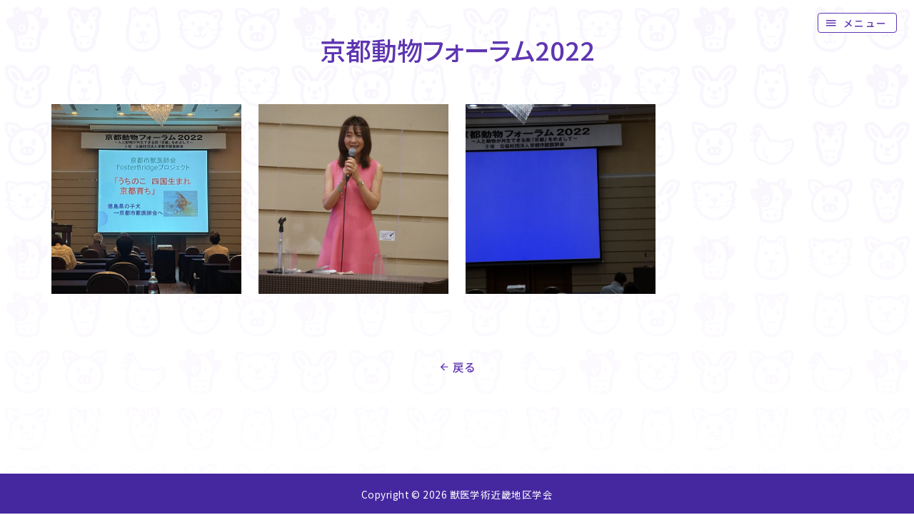

--- FILE ---
content_type: application/javascript
request_url: https://www.kinrenju.jp/_nuxt/static/1766907591/manifest.js
body_size: 180
content:
__NUXT_JSONP__("manifest.js", {routes:["\u002F","\u002Fconvention","\u002Fconference","\u002Flinks","\u002Fconvention\u002F99th","\u002Fconference\u002Fr4\u002Faward","\u002Fconference\u002Fr5\u002Faward","\u002Fconference\u002Fr3\u002Fjsvph","\u002Fconference\u002Fr6\u002Faward","\u002Fconvention\u002F100th\u002Ftaikai","\u002Fconference\u002Fr3\u002Fjsfavm","\u002Fconference\u002Fr3\u002Fjssavm","\u002Fconference\u002Fr3\u002Fmember","\u002Fconference\u002Fr3\u002Faward","\u002Fconference\u002Fr4\u002Fjsfavm","\u002Fconference\u002Fr3\u002Fsponsors","\u002Fconference\u002Fr4\u002Fluncheon","\u002Fconference\u002Fr5\u002Fjssavm","\u002Fconference\u002Fr5\u002Fluncheon","\u002Fconference\u002Fr5\u002Fjvna","\u002Fconference\u002Fr3\u002Fjvna","\u002Fconference\u002Fr4\u002Fjvna","\u002Fconference\u002Fr4\u002Fphotos","\u002Fconference\u002Fr5\u002Fjsvph","\u002Fconvention\u002F101th\u002Ftaikai","\u002Fconference\u002Fr6\u002Fjssavm","\u002Fconference\u002Fr4\u002Fjssavm","\u002Fconference\u002Fr4\u002Fjsvph","\u002Fconference\u002Fr4\u002Fmember","\u002Fconference\u002Fr6\u002Fjsvph","\u002Fconference\u002Fr6\u002Fluncheon","\u002Fconference\u002Fr5\u002Fmember","\u002Fconference\u002Fr5\u002Fjsfavm","\u002Fconference\u002Fr6\u002Fmember","\u002Fconference\u002Fr6\u002Fsponsors","\u002Fconvention\u002F100th\u002Ftoujitu","\u002Fconvention\u002F100th\u002Fdanwakai","\u002Fconference\u002Fr6\u002Fjsfavm","\u002Fconference\u002Fr6\u002Fjvna","\u002Fconvention\u002F100th\u002Fkyoto-animal-forum-2022"]})

--- FILE ---
content_type: application/javascript
request_url: https://www.kinrenju.jp/_nuxt/static/1766907591/convention/100th/kyoto-animal-forum-2022/state.js
body_size: 29218
content:
window.__NUXT__=(function(a,b,c,d,e,f,g,h,i,j,k,l,m,n,o,p,q,r,s,t,u,v,w,x,y,z,A,B,C,D,E,F,G,H,I,J,K,L,M,N,O,P,Q,R,S,T,U,V,W,X,Y,Z,_,$,aa,ab,ac,ad,ae,af,ag,ah,ai,aj,ak,al,am,an,ao,ap,aq,ar,as,at,au,av,aw,ax,ay,az,aA,aB,aC,aD,aE,aF,aG,aH,aI,aJ,aK,aL,aM,aN,aO,aP,aQ,aR,aS,aT,aU,aV,aW,aX,aY,aZ,a_,a$,ba,bb,bc,bd,be,bf,bg,bh,bi,bj,bk,bl,bm,bn,bo,bp,bq,br,bs,bt,bu,bv,bw,bx,by,bz,bA,bB,bC,bD,bE,bF,bG,bH,bI,bJ,bK,bL,bM,bN,bO,bP,bQ,bR,bS,bT,bU,bV,bW,bX,bY,bZ,b_,b$,ca,cb,cc,cd,ce,cf,cg,ch,ci,cj,ck,cl,cm,cn,co,cp,cq,cr,cs,ct,cu,cv,cw,cx,cy,cz,cA,cB,cC,cD,cE,cF,cG,cH,cI,cJ,cK,cL,cM,cN,cO,cP,cQ,cR,cS,cT,cU,cV,cW,cX,cY,cZ,c_,c$,da,db,dc,dd,de,df,dg,dh,di,dj,dk,dl,dm,dn,do0,dp,dq,dr,ds,dt,du,dv,dw,dx,dy,dz,dA,dB,dC,dD,dE,dF,dG,dH,dI,dJ,dK,dL,dM,dN,dO,dP,dQ,dR,dS,dT,dU,dV,dW,dX,dY,dZ,d_,d$,ea,eb,ec,ed,ee,ef,eg,eh,ei,ej,ek,el,em,en,eo,ep,eq,er,es,et,eu,ev,ew,ex,ey,ez,eA,eB,eC,eD,eE,eF,eG,eH,eI,eJ,eK,eL,eM,eN,eO,eP,eQ,eR,eS,eT,eU,eV,eW,eX,eY,eZ,e_,e$,fa,fb,fc,fd,fe,ff,fg,fh,fi,fj,fk,fl,fm,fn,fo,fp,fq,fr,fs,ft,fu,fv,fw,fx,fy,fz,fA,fB,fC,fD,fE,fF,fG,fH,fI,fJ,fK,fL,fM,fN,fO,fP,fQ,fR,fS,fT,fU,fV,fW,fX,fY,fZ,f_,f$,ga,gb,gc,gd,ge,gf,gg){return {staticAssetsBase:"\u002F_nuxt\u002Fstatic\u002F1766907591",layout:"default",error:dw,state:{news:{news:[{new:C,meeting:C,academic:y,date:"2025.11.11",title:bq,text:"講演録画を公開しました。",url:a,download:[{text:Z,url:_}],divider:C},{new:y,meeting:C,academic:y,date:"2025.10.09",title:bq,text:"大会誌、講演要旨集を掲載しました。",url:a,download:[{text:Z,url:_}],divider:C},{new:y,meeting:C,academic:y,date:"2025.09.25",title:bq,text:"一般講演の演題番号一覧を掲載しました。",url:a,download:[{text:Z,url:_}],divider:C},{new:y,meeting:y,academic:C,date:"2025.08.29",title:"日本ヒルズ・コルゲート株式会社　企業セミナーの動画を掲載しました",download:[{text:Z,url:_}],divider:C},{new:y,meeting:C,academic:y,date:"2025.04.28",title:"令和 7 年度 獣医学術近畿地区学会 一般演題募集のお知らせ",text:"受付期間：申込期間は終了しました",download:[{text:Z,url:_},{text:dx,url:dy}],divider:C},{new:y,meeting:C,academic:y,date:"2025.04.26",title:"令和 7 年度 獣医学術近畿地区学会開催のお知らせ\n（第 103 回 近畿地区連合獣医師大会）",text:"期日：令和 7 年 10 月 12 日（日）9時〜16時\n会場：大阪公立大学中百舌鳥キャンパス・学術交流会館",download:[{text:Z,url:_},{text:dx,url:dy}],divider:y}]},pastPrograms:{"2021":{ippan:{headers:[{text:Q,align:D,value:R,width:br,class:z},{text:ay,value:$,width:az,class:z},{text:t,value:u,width:x,class:e},{text:v,value:w,width:A,class:e},{text:p,value:q,width:K,class:e},{text:"キーワード",value:"keywords",width:bs,class:e}],headersJvna:[{text:Q,align:D,value:R,width:X,class:z},{text:t,value:u,width:x,class:e},{text:v,value:w,width:A,class:e},{text:p,value:q,width:K,class:e}],lectures:[{number:aA,category:b,organization:d,conference:l,meeting:a,title:"豚熱（CSF）の遺伝子検査法の検討",lecturer:"服部孝二",affiliation:aB,co_author:a,abstract:"..\u002F..\u002F..\u002Fdownload\u002Fr3\u002Fabstract\u002Fippan\u002Fjsfavm_A1.pdf",keywords:"豚熱（CSF）, PCR, RFLP"},{number:aC,category:b,organization:d,conference:l,meeting:a,title:"黒毛和種肥育牛の呼吸器病発生及び枝肉成績に対する呼吸器病ワクチン接種の効果",lecturer:"齊藤将希",affiliation:dz,co_author:"榊原美帆，小鴨 睦，梶河紗代，石崎五久美"},{number:aD,category:b,organization:d,conference:l,meeting:a,title:"豚熱ワクチン接種農場における抗体調査から得られた知見",lecturer:bt,affiliation:bu,co_author:a,abstract:"..\u002F..\u002F..\u002Fdownload\u002Fr3\u002Fabstract\u002Fippan\u002Fjsfavm_A3.pdf",keywords:"豚熱, CSF, ワクチン, 抗体検査"},{number:aE,category:b,organization:d,conference:l,meeting:a,title:"黒毛和種繁殖2農場における子牛のコクシジウム症に対するジクラズリル製剤とトルトラズリル製剤の投与効果の検討",lecturer:"中道 藍",affiliation:"兵庫県農業共済組合　但馬家畜診療所",co_author:"西崎 悟，笠井一人，三浦勇志，山本卓哉，是枝明博",keywords:"牛コクシジウム症, ジクラズリル, トルトラズリル",abstract:"..\u002F..\u002F..\u002Fdownload\u002Fr3\u002Fabstract\u002Fippan\u002Fjsfavm_A4.pdf"},{number:aF,category:b,organization:d,conference:l,meeting:a,title:"凍結切片を用いた牛伝染性リンパ腫の病理組織学的検査の検討",lecturer:"吉崎康二郎",affiliation:aj,co_author:"万所幸喜",keywords:"牛伝染性リンパ腫, 凍結切片, 病理組織学的検査",abstract:"..\u002F..\u002F..\u002Fdownload\u002Fr3\u002Fabstract\u002Fippan\u002Fjsfavm_A5.pdf"},{number:aG,category:b,organization:d,conference:l,meeting:a,title:"牛伝染性リンパ腫清浄化へ向けた取り組み",lecturer:"黒田 鼓",affiliation:"京都府 畜産センター",co_author:a},{number:aH,category:b,organization:d,conference:l,meeting:a,title:"流行性出血熱ウイルス血清型7によるイバラキ病様疾病の発生と疫学調査",lecturer:"中条正樹",affiliation:"兵庫県姫路家畜保健衛生所",co_author:"名部美琴，寺一未奈子，大野恭平，梶河紗代，中山卓也",keywords:"流行性出血病ウイルス血清型7, イバラキ病様疾病, 嚥下障害",abstract:"..\u002F..\u002F..\u002Fdownload\u002Fr3\u002Fabstract\u002Fippan\u002Fjsfavm_A7.pdf"},{number:aI,category:b,organization:d,conference:l,meeting:a,title:"鶏大腸菌症発生農場から分離された大腸菌の性状比較",lecturer:"松岡希枝",affiliation:aJ,co_author:a,keywords:"鶏大腸菌症",abstract:"..\u002F..\u002F..\u002Fdownload\u002Fr3\u002Fabstract\u002Fippan\u002Fjsfavm_A8.pdf"},{number:aK,category:b,organization:d,conference:l,meeting:a,title:"HPAI発生リスク低減を目的としたため池の水鳥飛来防止対策",lecturer:"大隅恒佑",affiliation:dA,co_author:"山本哲也"},{number:ak,category:b,organization:d,conference:l,meeting:a,title:"和歌山県における高病原性鳥インフルエンザ防疫対応と今後の課題",lecturer:"楠川翔悟",affiliation:aJ,co_author:a,keywords:"鳥インフルエンザ",abstract:"..\u002F..\u002F..\u002Fdownload\u002Fr3\u002Fabstract\u002Fippan\u002Fjsfavm_A10.pdf"},{number:aL,category:b,organization:d,conference:l,meeting:a,title:"黒毛和種牛肉の香気成分における産地別特徴",lecturer:"岩本英治",affiliation:"兵庫県立農林水産技術総合センター 北部農業技術センター",co_author:"上田修司",keywords:"黒毛和種牛肉, 香気成分",abstract:"..\u002F..\u002F..\u002Fdownload\u002Fr3\u002Fabstract\u002Fippan\u002Fjsfavm_B1.pdf"},{number:aM,category:b,organization:d,conference:l,meeting:a,title:"黒毛和種子牛における離乳時の発育停滞の状況調査と要因分析",lecturer:dB,affiliation:"兵庫県農技総セ畜技セ，大阪府立大",co_author:"小浜菜美子，坂瀬充洋，川手憲俊"},{number:aN,category:b,organization:d,conference:l,meeting:a,title:"兵庫県産黒毛和種子ウシの人工哺乳量が成長と血液生化学性状に及ぼす影響",lecturer:"中村有希",affiliation:"大阪府立大",co_author:"Wimalarathne H.A.D.，篠倉和己，嶋田雅之，荒木亮二，木伏雅彦，川手憲俊",keywords:"黒毛和種子牛, 人工哺乳, 成長, 血液生化学",abstract:"..\u002F..\u002F..\u002Fdownload\u002Fr3\u002Fabstract\u002Fippan\u002Fjsfavm_B3.pdf"},{number:aO,category:b,organization:d,conference:l,meeting:a,title:"管内肉用牛肥育農家グループにおける肥育管理指導",lecturer:"黒石菜乃花",affiliation:bv,co_author:a},{number:aP,category:b,organization:d,conference:l,meeting:a,title:"肉用牛ゲノミック評価と受精卵移植を活用した熊野牛の高能力後継牛作出効率化",lecturer:"後藤洋人",affiliation:dC,co_author:a},{number:aQ,category:b,organization:d,conference:l,meeting:a,title:"乳牛におけるゲノミック検査活用による遺伝的改良効果の検証",lecturer:"榊原啓太郎",affiliation:aR,co_author:"生田健太郎，石川 翔"},{number:aS,category:b,organization:d,conference:l,meeting:a,title:"乳中脂肪酸組成を用いた乳牛群飼養状況評価のための詳細な基準値",lecturer:S,affiliation:"兵庫県農総セ・淡路農技セ",co_author:"榎本全能，實成信博，寺田文典",keywords:"乳中脂肪酸組成, 乳成分分析装置, 基準値",abstract:"..\u002F..\u002F..\u002Fdownload\u002Fr3\u002Fabstract\u002Fippan\u002Fjsfavm_B7.pdf"},{number:aT,category:b,organization:d,conference:l,meeting:a,title:"分娩後早期の乳牛における繁殖性評価指標の検討",lecturer:bw,affiliation:aR,co_author:"生田健太郎，榊原啓太郎，櫛引史郎",keywords:"繁殖, 繁殖性評価, 判別分析, 定時人工授精, ホルスタイン",abstract:"..\u002F..\u002F..\u002Fdownload\u002Fr3\u002Fabstract\u002Fippan\u002Fjsfavm_B8.pdf"},{number:aU,category:b,organization:d,conference:l,meeting:a,title:"ホルスタイン種牛における第一卵胞波主席卵胞の位置と適期授精時の受胎との関連性に及ぼす血中性ステロイドホルモン濃度の影響",lecturer:dD,affiliation:"大阪府大 獣医繁殖",co_author:"窪 友瑛，青木亜紀子，市川雄紀，閏間英之，可知正行，川本友香，田村洋次，小島秀介，松尾麻未",keywords:"主席卵胞, 乳牛, 人工授精, 卵胞波, ホルモン",abstract:dE},{number:al,category:b,organization:d,conference:l,meeting:a,title:"搾乳牛の胚移植における受胎性の高い受卵牛選定の試み",lecturer:dF,affiliation:"NOSAIひょうご 阪神家畜診療所",co_author:"笹倉春美，山城幸夫，坂田 学，小西健治，北山 篤，住 伸栄"},{number:am,category:b,organization:d,conference:l,meeting:a,title:"黒毛和種繁殖農場の繁殖成績の改善に向けた取り組み",lecturer:"東 周作",affiliation:"紀南家畜保健衛生所",co_author:a},{number:an,category:b,organization:d,conference:l,meeting:a,title:"乳牛の乾乳後期の血中骨代謝マーカー値による乳熱発症予測の可能性",lecturer:bx,affiliation:aa,co_author:"川島千帆",keywords:"乳熱, 乳牛, 乾乳期, 骨代謝マーカー, 予測",abstract:"..\u002F..\u002F..\u002Fdownload\u002Fr3\u002Fabstract\u002Fippan\u002Fjsfavm_B12.pdf"},{number:by,category:b,organization:d,conference:l,meeting:a,title:"黒毛和種子牛にみられた角膜類皮腫の切除術をおこなった一例",lecturer:dG,affiliation:"NOSAIひょうご，西播家畜診療所",co_author:a,keywords:"角膜類皮腫, 手術, 黒毛和種",abstract:"..\u002F..\u002F..\u002Fdownload\u002Fr3\u002Fabstract\u002Fippan\u002Fjsfavm_B13.pdf"},{number:bz,category:b,organization:d,conference:l,meeting:a,title:"黒毛和種繁殖牛の腟壁に発生した炎症性ポリープの一症例",lecturer:"小河原愛理",affiliation:"兵庫県農業共済組合",co_author:"田畑早智，森本 優，百溪隆志，久野尚之，畠中みどり",keywords:"炎症性ポリープ",abstract:"..\u002F..\u002F..\u002Fdownload\u002Fr3\u002Fabstract\u002Fippan\u002Fjsfavm_B14.pdf"},{number:aA,category:b,organization:c,conference:j,meeting:a,title:"腹部外科における仙尾椎硬膜外麻酔の術後疼痛評価",lecturer:"山口耕市",affiliation:"ネオベッツVRセンター",co_author:aV,keywords:"鎮痛, 局所麻酔, 硬膜外麻酔, 仙尾椎硬膜外麻酔",abstract:"..\u002F..\u002F..\u002Fdownload\u002Fr3\u002Fabstract\u002Fippan\u002Fjssavm_A1.pdf"},{number:aC,category:b,organization:c,conference:j,meeting:a,title:"ウサギ（Oryctolagus cuniculus）の胃捻転の 1 例",lecturer:"上田憲吾",affiliation:"北須磨動物病院",co_author:"佐々井浩志，泉有 希，植田茉梨香，辻 綾佳，上嶌紗綾，藤原研恵，古家 優，田中美有，井澤武史，桑村 充"},{number:aD,category:b,organization:c,conference:j,meeting:a,title:"左側子宮角異形成と同側の腎無形性が確認された猫の1例",lecturer:dH,affiliation:"新庄動物病院・奈良県",co_author:"今本三香子",keywords:"猫, 先天的異常, 子宮形成不全, 腎臓欠損",abstract:"..\u002F..\u002F..\u002Fdownload\u002Fr3\u002Fabstract\u002Fippan\u002Fjssavm_A3.pdf"},{number:aE,category:b,organization:c,conference:j,meeting:a,title:"猫の尿管結石に対する顕微鏡下手術の有用性の検討",lecturer:"飯盛安真",affiliation:bA,co_author:"平田翔吾，島村俊介，西田英高，秋吉秀保"},{number:aF,category:b,organization:c,conference:j,meeting:a,title:"犬の裂孔性網膜剥離に対する網膜硝子体手術の術中合併症に関する検討",lecturer:"福本真也",affiliation:"グラン動物病院",co_author:"長崎鉄平",keywords:"裂孔性網膜剥離, 網膜硝子体手術, 合併症",abstract:"..\u002F..\u002F..\u002Fdownload\u002Fr3\u002Fabstract\u002Fippan\u002Fjssavm_A5.pdf"},{number:aG,category:b,organization:c,conference:j,meeting:a,title:"眼の異常を主訴に来院したリンパ腫の猫の1例",lecturer:"田端克俊",affiliation:"やまびこ動物病院",co_author:a,keywords:"リンパ腫, 猫, 眼, 腎臓, 消化管",abstract:"..\u002F..\u002F..\u002Fdownload\u002Fr3\u002Fabstract\u002Fippan\u002Fjssavm_A6.pdf"},{number:aH,category:b,organization:c,conference:j,meeting:a,title:"ポリニューロパチーによる猫の知覚過敏症候群の2例",lecturer:bB,affiliation:dI,co_author:"伊藤大志，松永秀夫，奥野征一，志賀崇徳，内田和幸，寺尾将司，植村隆司，小澤 剛",keywords:"猫, 知覚過敏症候群, ポリニューロパチー, 末梢神経, 電気生理学的検査",abstract:"..\u002F..\u002F..\u002Fdownload\u002Fr3\u002Fabstract\u002Fippan\u002Fjssavm_A7.pdf"},{number:aI,category:b,organization:c,conference:j,meeting:a,title:"医原性糖尿病に罹患した猫に認められた皮膚過敏症",lecturer:aW,affiliation:aX,co_author:"浅川 翠，星 史雄，深瀬 徹"},{number:aK,category:b,organization:c,conference:j,meeting:a,title:"異物の穿通による脊髄損傷を生じた猫の1例",lecturer:dJ,affiliation:dI,co_author:"植村隆司，長谷川裕基，入江洋司，秋山紘平，神津善広，小澤 剛",abstract:"..\u002F..\u002F..\u002Fdownload\u002Fr3\u002Fabstract\u002Fippan\u002Fjssavm_A9.pdf"},{number:ak,category:b,organization:c,conference:j,meeting:a,title:"慢性経過をたどった脊髄硬膜外膿瘍の猫の1例",lecturer:"三木伸悟",affiliation:bC,co_author:"山下今日子，岡本芽衣，岩永優斗，真下忠久",keywords:"脊髄硬膜外膿瘍, 猫, 慢性経過",abstract:"..\u002F..\u002F..\u002Fdownload\u002Fr3\u002Fabstract\u002Fippan\u002Fjssavm_A10.pdf"},{number:bD,category:b,organization:c,conference:j,meeting:a,title:"犬の1型胸腰部椎間板ヘルニアの病態に関する研究 ～脊髄造影CT検査を用いた椎間板の体積による検討～",lecturer:dK,affiliation:dL,co_author:"西田英高，田中 宏，北村雅彦，秋吉秀保，中山正成",keywords:"犬, 椎間板ヘルニア, 体積",abstract:"..\u002F..\u002F..\u002Fdownload\u002Fr3\u002Fabstract\u002Fippan\u002Fjssavm_A11.pdf"},{number:bE,category:b,organization:c,conference:j,meeting:a,title:"脊椎奇形による脊柱管狭窄症に対して椎体固定および椎弓切除術を実施した未成熟犬の1例",lecturer:"大道嘉広",affiliation:"兵庫ペット医療センター・兵庫県",co_author:"有里正夫",keywords:"脊椎奇形, 脊柱管狭窄症, 椎体固定, 未成熟犬",abstract:"..\u002F..\u002F..\u002Fdownload\u002Fr3\u002Fabstract\u002Fippan\u002Fjssavm_A12.pdf"},{number:dM,category:b,organization:c,conference:j,meeting:a,title:"脳脊髄液検査結果と統計学的関連のある因子の検討",lecturer:ao,affiliation:"Neuro Vets 動物神経科クリニック・京都市，大阪府大・獣医外科，大阪府大・獣医臨床センター，京都大",co_author:a,keywords:"脳脊髄液",abstract:"..\u002F..\u002F..\u002Fdownload\u002Fr3\u002Fabstract\u002Fippan\u002Fjssavm_A13.pdf"},{number:dN,category:b,organization:c,conference:j,meeting:a,title:"大動脈血栓塞栓症による両後肢不全麻痺を疑った犬の1例",lecturer:"原 恭平",affiliation:"おざき動物病院（奈良県）",co_author:"西田英高，金城綾二，田中利幸，中本裕也，山野雅代，尾崎英二，秋吉秀保",keywords:"筋ジストロフィー, トイ・プードル, ジストロフィン, DMD遺伝子, 変異",abstract:"..\u002F..\u002F..\u002Fdownload\u002Fr3\u002Fabstract\u002Fippan\u002Fjssavm_A14.pdf"},{number:dO,category:b,organization:c,conference:j,meeting:a,title:"DMD遺伝子におけるフレームシフト変異が同定されたトイ・プードルの筋ジストロフィーの1例",lecturer:"酒居幸生",affiliation:"大阪府大・獣医臨床センター",co_author:"茂木朋貴，チェンバーズ ジェームズ，内田和幸，西田英高，島村俊介，谷 浩行，嶋田照雅，古家 優"},{number:aL,category:b,organization:c,conference:j,meeting:a,title:"アレルゲン除去食が奏功した反復性細菌性膀胱炎の犬の 1 例",lecturer:"豊福祥生",affiliation:"兵庫みなと動物病院",co_author:a,keywords:"膀胱炎, 食物アレルギー, アレルゲン除去食, 犬",abstract:"..\u002F..\u002F..\u002Fdownload\u002Fr3\u002Fabstract\u002Fippan\u002Fjssavm_B1.pdf"},{number:aM,category:b,organization:c,conference:j,meeting:a,title:"保護猫シェルターで発生した 3 頭の猫伝染性腹膜炎症例における猫コロナウイルスの遺伝子解析",lecturer:dP,affiliation:dQ,co_author:dR},{number:aN,category:b,organization:c,conference:j,meeting:a,title:"神経型猫伝染性腹膜炎と診断した猫 23 例の頭部 MRI と CSF に関する検討",lecturer:"澤木和貴",affiliation:ap,co_author:"王寺 隆，宇根 智，川田 睦",keywords:"神経型猫伝染性腹膜炎, CNS-FIP, MRI, CSF, 脳脊髄液",abstract:"..\u002F..\u002F..\u002Fdownload\u002Fr3\u002Fabstract\u002Fippan\u002Fjssavm_B3.pdf"},{number:aO,category:b,organization:c,conference:j,meeting:a,title:"ミエリン形成遅延に伴う Shaking Puppy Syndrome が疑われた同腹の柴犬 2 例",lecturer:"井出雅春",affiliation:dS,co_author:"作野幸孝，多田裕治，高村淳也，中川優子，片山遼平，大谷 豪，白根陽介，山城徳之，井出直樹，吉田恭治",keywords:"ミエリン形成遅延, ミエリン形成不全, Shaking Puppy Syndrome, 振戦, MRI",abstract:"..\u002F..\u002F..\u002Fdownload\u002Fr3\u002Fabstract\u002Fippan\u002Fjssavm_B4.pdf"},{number:aP,category:b,organization:c,conference:j,meeting:a,title:"対角線上に脳損傷が認められた頭部外傷の若齢猫の一例",lecturer:"岡田久功",affiliation:bA,co_author:"西田英高，金城綾二，田中利幸，島村俊介，石田 譲，秋吉秀保",keywords:"対側損傷, 対角線上, 脳損傷",abstract:"..\u002F..\u002F..\u002Fdownload\u002Fr3\u002Fabstract\u002Fippan\u002Fjssavm_B5.pdf"},{number:aQ,category:b,organization:c,conference:j,meeting:a,title:"鼻性髄液漏を疑った犬の一例",lecturer:"木下晃輔",affiliation:bA,co_author:"西田英高，金城綾二，中本裕也，楠本一仁，田中利幸，島村俊介，秋吉秀保"},{number:aS,category:b,organization:c,conference:j,meeting:a,title:"尾追い行動の柴犬の 1 例",lecturer:dT,affiliation:dU,co_author:a,keywords:"尾追い, 柴犬, 常同障害",abstract:"..\u002F..\u002F..\u002Fdownload\u002Fr3\u002Fabstract\u002Fippan\u002Fjssavm_B7.pdf"},{number:aT,category:b,organization:c,conference:j,meeting:a,title:"散歩への恐怖から全般性不安障害になりかけた犬の 1 例",lecturer:bF,affiliation:aY,co_author:a,keywords:"全般性不安障害, 散歩に対する恐怖, プレガバリン",abstract:"..\u002F..\u002F..\u002Fdownload\u002Fr3\u002Fabstract\u002Fippan\u002Fjssavm_B8.pdf"},{number:aU,category:b,organization:c,conference:j,meeting:a,title:"SAA の経時的測定を行った肝アミロイド症の猫の一例",lecturer:dV,affiliation:dW,co_author:"髙山泰輔，中田美央，築澤寿栄，安田和雄，坂口佳菜子，テー アンジェリンピンピン",keywords:"SAA",abstract:"..\u002F..\u002F..\u002Fdownload\u002Fr3\u002Fabstract\u002Fippan\u002Fjssavm_B9.pdf"},{number:al,category:b,organization:c,conference:j,meeting:a,title:"蜂毒により溶血を生じた犬の 1 例",lecturer:"河原田実華",affiliation:"とわ動物病院 京都府",co_author:"吉田 愛，駒井園子，新家早紀，松永大道，小澤 剛",keywords:"蜂毒, 溶血, プレドニゾロン",abstract:"..\u002F..\u002F..\u002Fdownload\u002Fr3\u002Fabstract\u002Fippan\u002Fjssavm_B10.pdf"},{number:am,category:b,organization:c,conference:j,meeting:a,title:"猫の重症熱性血小板減少症候群の治療法に関する考察 ― 3 症例",lecturer:"藤田 研",affiliation:"みやづ動物病院",co_author:a,keywords:"猫, 重症熱性血小板減少症候群",abstract:"..\u002F..\u002F..\u002Fdownload\u002Fr3\u002Fabstract\u002Fippan\u002Fjssavm_B11.pdf"},{number:an,category:b,organization:c,conference:j,meeting:a,title:"心原性肺水腫に機械的人工換気を実施した猫の一例",lecturer:"髙木貴史",affiliation:"加古川動物病院・兵庫県",co_author:"尾形真佑，小山田希充，長谷川哲也，石塚友人 ",keywords:"機械的人工換気",abstract:"..\u002F..\u002F..\u002Fdownload\u002Fr3\u002Fabstract\u002Fippan\u002Fjssavm_B12.pdf"},{number:by,category:b,organization:c,conference:j,meeting:a,title:"犬のガストリノーマにトセラニブを使用した 1 例",lecturer:dX,affiliation:"西京極どうぶつ病院",co_author:"辻英里子，小原有加里，森田千晶",keywords:"ガストリノーマ, 犬, トセラニブ, 慢性嘔吐",abstract:"..\u002F..\u002F..\u002Fdownload\u002Fr3\u002Fabstract\u002Fippan\u002Fjssavm_B13.pdf"},{number:bz,category:b,organization:c,conference:j,meeting:a,title:"犬口腔内メラノーマの放射線治療反応と生存期間に対する骨融解の影響",lecturer:"八木皓平",affiliation:"大阪府立大学 獣医放射線学 ",co_author:"和田悠佑，野口俊助",keywords:"メラノーマ, 骨融解, 放射線治療",abstract:"..\u002F..\u002F..\u002Fdownload\u002Fr3\u002Fabstract\u002Fippan\u002Fjssavm_B14.pdf"},{number:dY,category:b,organization:c,conference:j,meeting:a,title:"膝蓋靱帯断裂の犬に対する骨切り術を併用した靱帯再建術の評価",lecturer:"久本真也",affiliation:aZ,co_author:"小山田希充，尾形真佑，中川恵里香，山崎悠高，長谷川哲也"},{number:"B16",category:b,organization:c,conference:j,meeting:a,title:"生後 4ヵ月齢で膝蓋骨内方脱臼 grade 3 整復術を実施した犬の 1 例",lecturer:"日高由貴",affiliation:ap,co_author:"戸次辰郎，宇根 智，川田 睦"},{number:L,category:b,organization:f,conference:E,meeting:a,title:"大規模食鳥処理場における食鳥と体の汚染低減にむけた取組み",lecturer:"谷岡 彩",affiliation:a_,co_author:"星野桃子，岩城紘幸，石丸恵美子，水谷敢太郎"},{number:M,category:b,organization:f,conference:E,meeting:a,title:"Sと畜場枝肉出庫場の拭き取り検査を用いた衛生指導",lecturer:"牧野真知子",affiliation:dZ,co_author:a},{number:ab,category:b,organization:f,conference:E,meeting:a,title:"三重県HACCP手法導入認定制度に至ると畜場の取組",lecturer:"楯川浩次",affiliation:"三重県松阪食検",co_author:"宇田　晃，松田勝稔",keywords:"と畜場, HACCP",abstract:"..\u002F..\u002F..\u002Fdownload\u002Fr3\u002Fabstract\u002Fippan\u002Fjsvph_03.pdf"},{number:aq,category:b,organization:f,conference:E,meeting:a,title:"HACCPに基づく衛生管理の導入支援 〜手引書の活用〜",lecturer:"坂田 貫",affiliation:"和歌山県御坊保健所",co_author:a,keywords:"HACCP, 手引書",abstract:"..\u002F..\u002F..\u002Fdownload\u002Fr3\u002Fabstract\u002Fippan\u002Fjsvph_04.pdf"},{number:bG,category:b,organization:f,conference:E,meeting:a,title:"尿毒症牛における筋肉内尿素窒素（MUN）の測定",lecturer:d_,affiliation:dZ,co_author:a,keywords:"尿素窒素, 筋肉, 牛, とちく, 尿毒症",abstract:"..\u002F..\u002F..\u002Fdownload\u002Fr3\u002Fabstract\u002Fippan\u002Fjsvph_05.pdf"},{number:bH,category:b,organization:f,conference:E,meeting:a,title:"加工食品中のテトラサイクリン系抗生物質分析法の検討",lecturer:bI,affiliation:"（地独）大阪健康安全基盤研究所・衛生化学部，大阪府立大学・人間社会システム科学研究科",co_author:"昌山 敦，仲谷 正，星 英之，髙取 聡",keywords:"加工食品, 残留抗生物質, HPLC, 妥当性確認, 分析法",abstract:"..\u002F..\u002F..\u002Fdownload\u002Fr3\u002Fabstract\u002Fippan\u002Fjsvph_06.pdf"},{number:bJ,category:b,organization:f,conference:E,meeting:a,title:"大阪市内における猫ひっかき病の原因となるBartonella属菌の保菌調査",lecturer:"玉井 宥",affiliation:"大阪市動物管理センター",co_author:"梅田 薫，花立敬祐，木村篤史，松尾雅史，阿部拓人，木太俊雅，亀本昌幸",keywords:"猫ひっかき病, Bartonella",abstract:"..\u002F..\u002F..\u002Fdownload\u002Fr3\u002Fabstract\u002Fippan\u002Fjsvph_07.pdf"},{number:d$,category:b,organization:f,conference:E,meeting:a,title:"飼育下のイルカの腸内細菌叢解析",lecturer:"篭﨑由芽",affiliation:"大阪府大 人社システム",co_author:"福原優香，寺山弘樹，石川 創，浅木裕志，星 英之"},{number:ea,category:b,organization:f,conference:E,meeting:a,title:"不幸な猫をなくすプロジェクト事業 5年間の成果検証",lecturer:"福原順子",affiliation:"和歌山県食品・生活衛生課",co_author:a,keywords:"地域猫",abstract:"..\u002F..\u002F..\u002Fdownload\u002Fr3\u002Fabstract\u002Fippan\u002Fjsvph_09.pdf"},{number:eb,category:b,organization:f,conference:E,meeting:a,title:"大阪府立大学中百舌鳥キャンパスに生息する飼い主のいない猫に対する意識調査",lecturer:ec,affiliation:"大阪府立大学大学院 人間社会システム科学研究科",co_author:"吉永享世",keywords:"飼い主のいない猫, 大学, 印象調査, 教職員, 学生",abstract:"..\u002F..\u002F..\u002Fdownload\u002Fr3\u002Fabstract\u002Fippan\u002Fjsvph_10.pdf"},{number:"11",category:b,organization:f,conference:E,meeting:a,title:"（公社）神戸市獣医師会の学校飼育動物支援のあゆみと業績の検討",lecturer:"赤松真一",affiliation:"（公社）神戸市獣医師会",co_author:"物延 了，上田幸孝",keywords:"学校飼育動物, 小学校, 神戸市獣医師会",abstract:"..\u002F..\u002F..\u002Fdownload\u002Fr3\u002Fabstract\u002Fippan\u002Fjsvph_11.pdf"},{number:L,category:b,organization:s,conference:bK,meeting:bL,title:"デンタルトイの効果",lecturer:"水口綾菜",affiliation:"学校法人宮﨑学園 大阪ペピイ動物看護専門学校",co_author:"嘉糠歩美，曽我萌子，中泉 優，安森菜花，山崎菜摘"},{number:M,category:b,organization:s,conference:bK,meeting:bL,title:"動物看護師が消防団員として活動出来る可能性",lecturer:"加藤麻友香",affiliation:"花えみ動物病院",co_author:a},{number:ab,category:b,conference:bK,meeting:bL,organization:s,title:"飼い鳥の看護方法の説明に関する工夫",lecturer:"小沢知美",affiliation:"Ebisu Bird Clinic MAI",co_author:a}]},kyoiku:{headers:[{text:t,value:u,width:x,class:e},{text:v,value:w,width:A,class:e},{text:p,value:q,width:bM,class:e}],lectures:[{id:L,category:m,organization:d,conference:l,title:"牛呼吸器病症候群（BRDC）が見えてきた！ \nどうやって制御する？ \n～気管支肺胞洗浄液（BALF）の解析およびCOVID-19との比較から～",lecturer:ed,affiliation:"大阪府立大学大学院 生命科学研究科",style:a$},{id:M,category:m,organization:c,conference:j,title:"学会発表で成功するための秘訣！",lecturer:ba,affiliation:"大阪府立大学 獣医外科学教室",style:H},{id:ab,category:m,organization:f,conference:E,title:"アフリカ豚熱　\n日本への侵入リスク",lecturer:"杉浦勝明",affiliation:"一般財団法人日本生物科学研究所　常務理事室",style:bb},{id:aq,category:m,organization:s,conference:j,meeting:"第 11 回動物看護に関する学術集会",title:"動物看護師の過去から未来へ \n～国家試験は受ける? 受けない?～",lecturer:ee,affiliation:ef,style:eg}]},member:{officers:[{organization:bN,post:bO,name:"中島克元",affiliation:"近畿連合獣医師会会長、神戸市獣医師会会長"},{organization:bP,post:F,name:bQ,affiliation:ac},{post:I,name:bR,affiliation:bS},{name:bT,affiliation:bU},{post:N,name:bV,affiliation:ad},{post:O,name:S,affiliation:ae},{name:"岩藤勝彦",affiliation:Y},{post:T,name:eh,affiliation:ad},{organization:bW,post:F,name:bX,affiliation:ac},{post:I,name:bY,affiliation:bZ},{name:b_,affiliation:ar},{post:N,name:b$,affiliation:ad},{post:O,name:ca,affiliation:U},{name:bc,affiliation:Y},{post:T,name:ba,affiliation:ad},{organization:cb,post:F,name:cc,affiliation:cd},{post:I,name:ei,affiliation:ce},{name:ej,affiliation:ek},{post:N,name:cf,affiliation:ad},{post:O,name:"河野通大",affiliation:U},{name:"貫名正文",affiliation:Y},{post:T,name:as,affiliation:ad}],headers:[{text:p,align:D,sortable:y,value:q},{text:cg,value:d},{text:ch,value:c},{text:ci,value:f}],secretaries:[{affiliation:U,jsfavm:"上村 浩一",jssavm:cj,jsvph:el},{affiliation:ck,jsfavm:em,jssavm:en,jsvph:cl},{affiliation:cm,jsfavm:cn,jssavm:eo,jsvph:co},{affiliation:af,jsfavm:cp,jssavm:cq,jsvph:cr},{affiliation:ae,jsfavm:cs,jssavm:ct,jsvph:cu},{affiliation:cv,jsfavm:"藤井 規男",jssavm:cw,jsvph:cx},{affiliation:cy,jsfavm:cz,jssavm:cA,jsvph:cB},{affiliation:bd,jsfavm:cC,jssavm:cD,jsvph:cE},{affiliation:V,jsfavm:at,jssavm:au,jsvph:ag},{affiliation:Y,jsfavm:"○岩藤 勝彦",jssavm:"○佐々井浩志",jsvph:"○貫名 正文"},{affiliation:ah,jsfavm:cF,jssavm:cG,jsvph:cH},{affiliation:ah,jsfavm:cI,jssavm:cJ,jsvph:cK}],steerings:[{affiliation:Y,jsfavm:"小森 芳昭",jssavm:"田端 克俊",jsvph:"中村　一"},{affiliation:bd,jsfavm:cC,jssavm:cD,jsvph:cE},{affiliation:V,jsfavm:at,jssavm:au,jsvph:ag},{affiliation:F,jsfavm:ep,jssavm:cL,jsvph:cM},{affiliation:I,jsfavm:S,jssavm:eq,jsvph:cN},{affiliation:"副学会長 \n※（担当獣医師会）",jsfavm:be,jssavm:bc,jsvph:bf},{affiliation:"大阪府大幹事",jsfavm:cI,jssavm:cJ,jsvph:as},{affiliation:aa,jsfavm:"岩崎　忠",jssavm:er,jsvph:cO},{affiliation:aa,jsfavm:cP,jssavm:es,jsvph:cQ},{affiliation:cR,jsfavm:a,jssavm:cS,jsvph:a}]},sponsors:{headers:[{text:"企業名",align:D,value:"name",width:bM,class:e},{text:t,value:u,width:"300",class:e},{text:v,value:w,width:A,class:e},{text:p,value:q,width:bM,class:e}],lectures:[{id:L,category:J,name:et,title:"狂犬病予防注射について",lecturer:"天野健一",affiliation:"一般財団法人 松岡科学研究所 松研薬品工業株式会社"},{id:M,category:J,name:et,title:"犬と猫のSFTS \n— 診断から治療まで —",lecturer:"松鵜　彩",affiliation:"鹿児島大学 共同獣医学部"},{id:ab,category:J,name:eu,title:"僧帽弁逆流の正しい標準的治療",lecturer:"中村健介",affiliation:"北海道大学大学院 獣医学研究院 獣医内科学教室 准教授"},{id:aq,category:J,name:bg,title:"国内における飼料中のかび毒の実態と動態",lecturer:"上垣隆一",affiliation:"農研機構 動物衛生研究部門 疾病対策部"},{id:bG,category:J,name:"日本ヒルズ・コルゲート株式会社",title:"腸内細菌叢から考える、犬猫の急性・慢性下痢の食事管理アップデート",lecturer:"奥田展子",affiliation:"日本ヒルズ・コルゲート株式会社 プロフェッショナル獣医学術部"},{id:bH,category:J,name:"ゾエティス・ジャパン株式会社",title:"長期持続型抗菌剤の新しい活用方法\n—Post Treatment Interval—",lecturer:"ゾエティス・ジャパン株式会社　テクニカルサービス部",affiliation:a},{id:bJ,category:J,name:cT,title:"ブレンダZ　今一度その働きを振り返る",lecturer:"福井俊吾",affiliation:cT},{id:d$,category:J,name:"DSファーマアニマルヘルス株式会社",title:"犬のてんかんとその栄養管理",lecturer:"中塚一将",affiliation:"ネスレ日本株式会社 ネスレ ピュリナ ペットケア マーケティング統括部 学術マネージャー"},{id:ea,category:J,name:"アスパック企業株式会社",title:"伴侶動物の皮膚疾患に対するプロ／プレバイオティクスの効果",lecturer:"栃尾 巧",affiliation:"藤田医科大学 消化器内科学講座 客員教授 \u002F 物産フードサイエンス株式会社物産フードサイエンス株式会社 研究開発センター"},{id:eb,category:J,name:"和田興産株式会社",title:"AIMで「ネコの宿命」腎臓病に打ち克つ日　—身体のゴミ掃除で治らない病気を治す—",lecturer:"宮崎　徹",affiliation:"東京大学大学院 医学系研究科 疾患生命工学センター分子病態医科学部門"}]}},"2022":{ippan:{headers:[{text:Q,align:D,value:R,width:br,class:z},{text:ay,value:$,width:az,class:z},{text:t,value:u,width:x,class:e},{text:v,value:w,width:A,class:e},{text:p,value:q,width:K,class:e}],headersJvna:[{text:Q,align:D,value:R,width:X,class:z},{text:t,value:u,width:x,class:e},{text:v,value:w,width:A,class:e},{text:p,value:q,width:K,class:e}],lectures:[{number:aA,category:b,organization:d,conference:o,meeting:a,title:"ビタミンA 欠乏を認めた肥育牛群の牛にみられた肺炎",lecturer:ev,affiliation:aB,co_author:"家久保可奈子，大平真由，下茂絵里奈，服部孝二，関口美香，吉本真朗",abstract:"..\u002F..\u002F..\u002Fdownload\u002Fr4\u002Fabstract\u002Fippan\u002Fjsfavm_A1.pdf"},{number:aC,category:b,organization:d,conference:o,meeting:a,title:"京都府における牛アデノウイルス 2 型浸潤状況調査と分離ウイルスの解析",lecturer:"久保田直樹",affiliation:aj,co_author:a,abstract:"..\u002F..\u002F..\u002Fdownload\u002Fr4\u002Fabstract\u002Fippan\u002Fjsfavm_A2.pdf"},{number:aD,category:b,organization:d,conference:o,meeting:a,title:"肝蛭浸潤農場における駆虫指導と肝機能改善効果確認",lecturer:"畑野希枝",affiliation:aJ,co_author:a,abstract:"..\u002F..\u002F..\u002Fdownload\u002Fr4\u002Fabstract\u002Fippan\u002Fjsfavm_A3.pdf"},{number:aE,category:b,organization:d,conference:o,meeting:a,title:"畜舎周囲消毒のための液状剤自動散布装置の開発",lecturer:ew,affiliation:bh,co_author:a,abstract:"..\u002F..\u002F..\u002Fdownload\u002Fr4\u002Fabstract\u002Fippan\u002Fjsfavm_A4.pdf"},{number:aF,category:b,organization:d,conference:o,meeting:a,title:"フリーストールの一酪農場で発生したヨーネ病の清浄化対策",lecturer:ex,affiliation:"三重県農林水産部",co_author:"斎藤亮太，竹馬 工",abstract:"..\u002F..\u002F..\u002Fdownload\u002Fr4\u002Fabstract\u002Fippan\u002Fjsfavm_A5.pdf"},{number:aG,category:b,organization:d,conference:o,meeting:a,title:"管内一酪農場における乳房炎対策",lecturer:ey,affiliation:bv,co_author:ez,abstract:"..\u002F..\u002F..\u002Fdownload\u002Fr4\u002Fabstract\u002Fippan\u002Fjsfavm_A6.pdf"},{number:aH,category:b,organization:d,conference:o,meeting:a,title:"管内酪農家における乳房炎ワクチン接種効果",lecturer:"大植健平",affiliation:"滋賀県農業共済組合",co_author:a,abstract:"..\u002F..\u002F..\u002Fdownload\u002Fr4\u002Fabstract\u002Fippan\u002Fjsfavm_A7.pdf"},{number:aI,category:b,organization:d,conference:o,meeting:a,title:"公立の乳牛飼養施設における牛伝染性リンパ腫清浄化の取組",lecturer:bw,affiliation:aR,co_author:a,abstract:"..\u002F..\u002F..\u002Fdownload\u002Fr4\u002Fabstract\u002Fippan\u002Fjsfavm_A8.pdf"},{number:aK,category:b,organization:d,conference:o,meeting:a,title:"一酪農場におけるクリプトスポリジウム症清浄化への試み",lecturer:eA,affiliation:"大阪公大院 獣医学，NOSAI 北海道 ",co_author:"松尾智英，山岸潤也，芝原友幸，笹井和美，松林 誠",abstract:a},{number:ak,category:b,organization:d,conference:o,meeting:a,title:"県内養豚場における繁殖母豚の豚熱抗体保有状況調査",lecturer:bt,affiliation:bu,co_author:"諏訪智乃",abstract:"..\u002F..\u002F..\u002Fdownload\u002Fr4\u002Fabstract\u002Fippan\u002Fjsfavm_A10.pdf"},{number:aL,category:b,organization:d,conference:o,meeting:a,title:"管内 1 酪農場におけるエコー定期繁殖検診を活用した繁殖成績改善への取組み",lecturer:"黒岩武信",affiliation:cU,co_author:"藤本修司，鎌田 立，鮒子田晴香，勝田りさ子，初瀬千紘，今井正士，住 伸栄，山城幸夫",abstract:a},{number:aM,category:b,organization:d,conference:o,meeting:a,title:"黒毛和種繁殖農家における発情発見率・妊娠率を用いた繁殖指導",lecturer:"谷口俊仁",affiliation:bi,co_author:"髙田広達",abstract:"..\u002F..\u002F..\u002Fdownload\u002Fr4\u002Fabstract\u002Fippan\u002Fjsfavm_B2.pdf"},{number:aN,category:b,organization:d,conference:o,meeting:a,title:"和牛繁殖農家の長期不受胎牛を受胎させる試み",lecturer:"瀧本誠太",affiliation:bh,co_author:"林 道也",abstract:"..\u002F..\u002F..\u002Fdownload\u002Fr4\u002Fabstract\u002Fippan\u002Fjsfavm_B3.pdf"},{number:aO,category:b,organization:d,conference:o,meeting:a,title:"フィールドでの定時授精の効果",lecturer:"野口 等",affiliation:"兵庫県獣医師会 淡路支部開業部会",co_author:a,abstract:"..\u002F..\u002F..\u002Fdownload\u002Fr4\u002Fabstract\u002Fippan\u002Fjsfavm_B4.pdf"},{number:aP,category:b,organization:d,conference:o,meeting:a,title:"短期間の高栄養飼料の給与が、ウシ卵巣の卵胞数、卵子の品質ならびに体外受精胚生産効率に及ぼす影響",lecturer:eB,affiliation:cV,co_author:ex,abstract:"..\u002F..\u002F..\u002Fdownload\u002Fr4\u002Fabstract\u002Fippan\u002Fjsfavm_B5.pdf"},{number:aQ,category:b,organization:d,conference:o,meeting:a,title:"ICT 技術を用いた子牛疾病早期発見のためのモニタリング装置の開発",lecturer:"後藤悠太",affiliation:bh,co_author:"村上知之，山本祐実",abstract:"..\u002F..\u002F..\u002Fdownload\u002Fr4\u002Fabstract\u002Fippan\u002Fjsfavm_B6.pdf"},{number:aS,category:b,organization:d,conference:o,meeting:a,title:"排尿不全を示す黒毛和種肥育去勢牛に対する膀胱内超音波画像診断",lecturer:"武田圭生",affiliation:"NOSAI ひょうご 丹波家畜診療所",co_author:"山根真弥，川上 徹，井口真里奈，岩元美咲，永岡正宏",abstract:"..\u002F..\u002F..\u002Fdownload\u002Fr4\u002Fabstract\u002Fippan\u002Fjsfavm_B7.pdf"},{number:aT,category:b,organization:d,conference:o,meeting:a,title:"ホルスタイン種子牛にみられた異所性肺組織を伴う二分脊椎症の複合奇形",lecturer:dF,affiliation:cU,co_author:"笹倉春美，髭白侑香，北山 篤，小西健治，中村善彦，柄 武志，山岸則夫，畠中みどり",abstract:"..\u002F..\u002F..\u002Fdownload\u002Fr4\u002Fabstract\u002Fippan\u002Fjsfavm_B8.pdf"},{number:aU,category:b,organization:d,conference:o,meeting:a,title:"新生子牛でみられた口蓋裂の 2 症例",lecturer:dG,affiliation:"西播家畜診療所",co_author:a,abstract:dE},{number:al,category:b,organization:d,conference:o,meeting:a,title:"黒毛和種去勢牛の血中ビタミンA 濃度が体脂肪脂肪酸組成に及ぼす経時的影響",lecturer:dB,affiliation:cW,co_author:"正木達規，大崎 茂，細田真菜，上田修司",abstract:a},{number:am,category:b,organization:d,conference:o,meeting:a,title:"乾乳後期におけるルーメンバイパスアミノ酸製剤給餌効果の異なる 2 酪農場の比較",lecturer:dD,affiliation:"大阪公立大 獣医繁殖",co_author:"山野紘輔，川手憲俊，大和田勇人",abstract:"..\u002F..\u002F..\u002Fdownload\u002Fr4\u002Fabstract\u002Fippan\u002Fjsfavm_B11.pdf"},{number:an,category:b,organization:d,conference:o,meeting:a,title:"一時的な飼料摂取制限が乳中脂肪酸組成に及ぼす影響",lecturer:S,affiliation:"兵庫県農総セ・畜技セ",co_author:"石川 翔，榊原啓太郎，小谷貴彦，榎本全能，實成信博，寺田文典",abstract:"..\u002F..\u002F..\u002Fdownload\u002Fr4\u002Fabstract\u002Fippan\u002Fjsfavm_B12.pdf"},{number:eC,category:b,organization:c,conference:g,meeting:a,title:"一次診療における猫上部呼吸器疾患の感染状況とMycoplasma felisに対する治療法の検討",lecturer:"上田剛郎",affiliation:"アップフィールド動物病院",co_author:a,abstract:"..\u002F..\u002F..\u002Fdownload\u002Fr4\u002Fabstract\u002Fippan\u002Fjssavm_c1.pdf"},{number:eD,category:b,organization:c,conference:g,meeting:a,title:"内視鏡的処置により良好な経過をたどった鼻咽頭狭窄の猫の一例",lecturer:"山下今日子",affiliation:bC,co_author:"岡本芽衣，岩永優斗，土屋 徹，真下忠久",abstract:"..\u002F..\u002F..\u002Fdownload\u002Fr4\u002Fabstract\u002Fippan\u002Fjssavm_c2.pdf"},{number:eE,category:b,organization:c,conference:g,meeting:a,title:"猫ヘルペスウイルス 1（FHV-1）感染性肺炎を生じた猫の一例",lecturer:eF,affiliation:aZ,co_author:"石塚友人，小山田希充，久本真也，長谷川哲也",abstract:"..\u002F..\u002F..\u002Fdownload\u002Fr4\u002Fabstract\u002Fippan\u002Fjssavm_C3.pdf"},{number:eG,category:b,organization:c,conference:g,meeting:a,title:"間質性肺炎に続発した自然気胸の猫の一例",lecturer:"小山田希充",affiliation:aZ,co_author:"尾形真佑，久本真也，長谷川哲也",abstract:"..\u002F..\u002F..\u002Fdownload\u002Fr4\u002Fabstract\u002Fippan\u002Fjssavm_C4.pdf"},{number:eH,category:b,organization:c,conference:g,meeting:a,title:"糖質コルチコイドを有効成分とする眼科用製剤の投与に起因する犬の眼瞼皮膚炎 3 例",lecturer:aW,affiliation:aX,co_author:"深瀬 徹",abstract:"..\u002F..\u002F..\u002Fdownload\u002Fr4\u002Fabstract\u002Fippan\u002Fjssavm_C5.pdf"},{number:eI,category:b,organization:c,conference:g,meeting:a,title:"オクラシチニブが著効した過角化型多形紅斑の犬の 1 例",lecturer:"安川邦美",affiliation:"やすかわ動物クリニック",co_author:a,abstract:"..\u002F..\u002F..\u002Fdownload\u002Fr4\u002Fabstract\u002Fippan\u002Fjssavm_C6.pdf"},{number:eJ,category:b,organization:c,conference:g,meeting:a,title:"濾胞性リンパ腫グレード 3 の犬の 1 例",lecturer:eK,affiliation:eL,co_author:"長谷生子，中嶋朋美",abstract:"..\u002F..\u002F..\u002Fdownload\u002Fr4\u002Fabstract\u002Fippan\u002Fjssavm_C7.pdf"},{number:eM,category:b,organization:c,conference:g,meeting:a,title:"リンパ腫が舌に発生した猫の 1 例",lecturer:"辻本恭典",affiliation:"和泉動物病院",co_author:"長澤俊範，小西 翔，小嵐圭祐，星合里香，栢割有伽，藤本 優，細川将史， 川端千晶，山田優樹",abstract:"..\u002F..\u002F..\u002Fdownload\u002Fr4\u002Fabstract\u002Fippan\u002Fjssavm_C8.pdf"},{number:eN,category:b,organization:c,conference:g,meeting:a,title:"ガストリノーマと暫定診断した犬の診断および治療の検討",lecturer:"人見 誠",affiliation:"ひとみ動物病院",co_author:a,abstract:"..\u002F..\u002F..\u002Fdownload\u002Fr4\u002Fabstract\u002Fippan\u002Fjssavm_C9.pdf"},{number:cX,category:b,organization:c,conference:g,meeting:a,title:"右腎腫瘤と後大静脈の部分切除術を実施した犬の 1 例",lecturer:"森下正隆",affiliation:"ネオベッツ VR センター 大阪市",co_author:"田戸雅樹，宇根 智，川田 睦",abstract:"..\u002F..\u002F..\u002Fdownload\u002Fr4\u002Fabstract\u002Fippan\u002Fjssavm_C10.pdf"},{number:cY,category:b,organization:c,conference:g,meeting:a,title:"皮膚腫瘤から見つかった腎細胞癌の犬 1 例",lecturer:"村島生祐",affiliation:eO,co_author:"弓場安紀子，北村慎也，梅田京子，水谷歩美，村田彩也香，森 賢佑，寛長桃子，廣濱美帆，森 向志",abstract:"..\u002F..\u002F..\u002Fdownload\u002Fr4\u002Fabstract\u002Fippan\u002Fjssavm_C11.pdf"},{number:cZ,category:b,organization:c,conference:g,meeting:a,title:"避妊手術後に年間を通じて持続発情を呈した猫の 1 例",lecturer:"岸野恭徳",affiliation:eP,co_author:"村田裕史，春日部美穂，小笠原嘉孝，芦谷実樹，岡﨑 葵",abstract:"..\u002F..\u002F..\u002Fdownload\u002Fr4\u002Fabstract\u002Fippan\u002Fjssavm_C12.pdf"},{number:c_,category:b,organization:c,conference:g,meeting:a,title:eQ,lecturer:eR,affiliation:c$,co_author:eS,abstract:"..\u002F..\u002F..\u002Fdownload\u002Fr4\u002Fabstract\u002Fippan\u002Fjssavm_C13.pdf"},{number:da,category:b,organization:c,conference:g,meeting:a,title:"内閉鎖筋フラップを用いて整復を行った会陰ヘルニアの猫の 1 例",lecturer:"細田未来",affiliation:"右京動物病院 HEALTH CARE CENTER",co_author:"國廣拓也，三浦梨乃，茂木郁佳，岡山太一，鈴木美月，平野隆爾",abstract:"..\u002F..\u002F..\u002Fdownload\u002Fr4\u002Fabstract\u002Fippan\u002Fjssavm_C14.pdf"},{number:db,category:b,organization:c,conference:g,meeting:a,title:"経時的に凝固活性化マーカーを測定した急性膵炎の犬の4例",lecturer:eT,affiliation:dc,co_author:"野田正志，松井明日花，是枝沙織，福井規子，杉本充彦，西尾健治， 嶋 緑倫，辰巳公平",abstract:"..\u002F..\u002F..\u002Fdownload\u002Fr4\u002Fabstract\u002Fippan\u002Fjssavm_C15.pdf"},{number:dd,category:b,organization:c,conference:g,meeting:a,title:"イヌ急性膵炎の重症化予知マーカーとしての凝固活性化マーカーの有用性",lecturer:"野田正志",affiliation:"天王寺どうぶつ病院，奈良医大",co_author:"川原 弘，松井明日花，是枝沙織，福井規子，杉本充彦，西尾健治， 嶋 緑倫，辰巳公平",abstract:"..\u002F..\u002F..\u002Fdownload\u002Fr4\u002Fabstract\u002Fippan\u002Fjssavm_C16.pdf"},{number:de,category:b,organization:c,conference:g,meeting:a,title:"バルーン・ボタン型胃瘻チューブにより長期管理を実施した犬の 1 例",lecturer:"中西由梨香",affiliation:dS,co_author:"北原 常，田中遼一郎，杉本貴宣，黒田杏子，三宅宗知，井出雅春，盛下基夢，駒田雄輝， 白根陽介，大谷 豪，片山遼平，中川優子，市橋くみこ，高村淳也，多田裕治，作野幸孝，吉田恭治",abstract:"..\u002F..\u002F..\u002Fdownload\u002Fr4\u002Fabstract\u002Fippan\u002Fjssavm_C17.pdf"},{number:eU,category:b,organization:c,conference:g,meeting:a,title:"鑑別困難な発作症例に対し脳波検査が治療に与える影響",lecturer:bB,affiliation:P,co_author:"奥野征一，植村隆司，寺尾将司，小澤 剛，神志那弘明",abstract:"..\u002F..\u002F..\u002Fdownload\u002Fr4\u002Fabstract\u002Fippan\u002Fjssavm_D1.pdf"},{number:eV,category:b,organization:c,conference:g,meeting:a,title:"脊髄損傷後完全麻痺を呈する犬における運動誘発電位（MEP）の測定",lecturer:eW,affiliation:"（株）KyotoAR 動物高度神経病センター",co_author:"河島則天，吉川和幸，長谷川裕基，寺尾将司，小澤 剛，神志那弘明",abstract:"..\u002F..\u002F..\u002Fdownload\u002Fr4\u002Fabstract\u002Fippan\u002Fjssavm_D2.pdf"},{number:eX,category:b,organization:c,conference:g,meeting:a,title:"運動障害を示した脱髄性ニューロパチーの猫の 10 例",lecturer:ao,affiliation:"Neuro Vets 動物神経科クリニック，大阪公大，京都大 ",co_author:"左 亨祐，奥野征一，中本美和",abstract:"..\u002F..\u002F..\u002Fdownload\u002Fr4\u002Fabstract\u002Fippan\u002Fjssavm_D3.pdf"},{number:eY,category:b,organization:c,conference:g,meeting:a,title:"5 犬種 502 頭の神経病発生状況調査",lecturer:ao,affiliation:"Neuro Vets 動物神経科クリニック・京都市，大阪公大，京都大",co_author:eZ,abstract:"..\u002F..\u002F..\u002Fdownload\u002Fr4\u002Fabstract\u002Fippan\u002Fjssavm_D4.pdf"},{number:e_,category:b,organization:c,conference:g,meeting:a,title:"脊髄硬膜外に認められた猫の骨髄腫関連疾患（MRD）の 1 例",lecturer:"中村 仁",affiliation:"めぐむ動物病院",co_author:"長谷川裕基，中本裕也，森 崇，岩﨑遼太，長谷川知美，内田和幸，チェンバーズジェームス，岸本拓也",abstract:"..\u002F..\u002F..\u002Fdownload\u002Fr4\u002Fabstract\u002Fippan\u002Fjssavm_D5.pdf"},{number:e$,category:b,organization:c,conference:g,meeting:a,title:"急性の対麻痺 \u002F 対不全麻痺を呈した特発性脊髄炎の犬 3 例",lecturer:df,affiliation:bj,co_author:"佐藤尚史，平野太陽，河内岳史，中本美和，中本裕也",abstract:"..\u002F..\u002F..\u002Fdownload\u002Fr4\u002Fabstract\u002Fippan\u002Fjssavm_D6.pdf"},{number:fa,category:b,organization:c,conference:g,meeting:a,title:"積極的な治療介入により長期生存している原発性頭蓋内組織球性肉腫の犬の 1 例",lecturer:df,affiliation:bj,co_author:"森 勇雄，中本美和，中本裕也",abstract:"..\u002F..\u002F..\u002Fdownload\u002Fr4\u002Fabstract\u002Fippan\u002Fjssavm_D7.pdf"},{number:fb,category:b,organization:c,conference:g,meeting:a,title:"脳内血腫に対して開頭下で血腫除去手術を実施した犬の 2 例",lecturer:fc,affiliation:"日本動物脳神経脊椎センター・大阪市，アツキ動物医療センター・滋賀県",co_author:"井上克徳，寺田康平，山田寛生，井尻篤木 ",abstract:"..\u002F..\u002F..\u002Fdownload\u002Fr4\u002Fabstract\u002Fippan\u002Fjssavm_D8.pdf"},{number:fd,category:b,organization:c,conference:g,meeting:a,title:"頭蓋内圧亢進症状を呈する脳腫瘍の症例 16 例に対して、診断後、救急で 5 日以内に手術を行った手術成績",lecturer:fe,affiliation:"日本動物脳神経脊椎センター・大阪府，アツキ動物医療センター・滋賀県",co_author:"井上克徳，寺田康平，山田寛生，坪居穏佳",abstract:"..\u002F..\u002F..\u002Fdownload\u002Fr4\u002Fabstract\u002Fippan\u002Fjssavm_D9.pdf"},{number:dg,category:b,organization:c,conference:g,meeting:a,title:"環椎軸椎不安定症の犬に対して 3Dプリンターを用いて石膏モデルを作成し、行った 16 症例",lecturer:"山田寛生",affiliation:"アツキ動物医療センター ",co_author:"坪居穏佳，井上克徳，寺田康平，井尻篤木",abstract:"..\u002F..\u002F..\u002Fdownload\u002Fr4\u002Fabstract\u002Fippan\u002Fjssavm_D10.pdf"},{number:dh,category:b,organization:c,conference:g,meeting:a,title:"後頭骨環椎癒合を伴う環軸椎不安定症のネコの 3 例",lecturer:ff,affiliation:"ネオベッツ VR センター・大阪市",co_author:aV,abstract:"..\u002F..\u002F..\u002Fdownload\u002Fr4\u002Fabstract\u002Fippan\u002Fjssavm_D11.pdf"},{number:di,category:b,organization:c,conference:g,meeting:a,title:"CT 検査により高度に石灰化した多量の椎間板物質を脊柱管内に認めた椎間板ヘルニアの 2 症例",lecturer:dK,affiliation:dL,co_author:"田中 宏，北村雅彦，中垣佳浩，松本有紀，高橋由紀子，松倉将史，川辺朋美， 片山麻由子，室谷健太，中山正成",abstract:"..\u002F..\u002F..\u002Fdownload\u002Fr4\u002Fabstract\u002Fippan\u002Fjssavm_D12.pdf"},{number:dj,category:b,organization:c,conference:g,meeting:a,title:"猫の排泄に関する問題行動の 1 例",lecturer:dT,affiliation:dU,co_author:a,abstract:a},{number:dk,category:b,organization:c,conference:g,meeting:a,title:"新入り猫に関連した葛藤行動にミルタザピンを使用した猫の 1 例",lecturer:bF,affiliation:aY,co_author:a,abstract:"..\u002F..\u002F..\u002Fdownload\u002Fr4\u002Fabstract\u002Fippan\u002Fjssavm_D14.pdf"},{number:dl,category:b,organization:c,conference:g,meeting:a,title:"異食により結腸捻転を起こした 1 例",lecturer:fg,affiliation:fh,co_author:"岩永優斗，真下忠久",abstract:"..\u002F..\u002F..\u002Fdownload\u002Fr4\u002Fabstract\u002Fippan\u002Fjssavm_D15.pdf"},{number:dm,category:b,organization:c,conference:g,meeting:a,title:"腹腔内索状物により絞扼性イレウスを生じた犬の 1 例",lecturer:"吉田 愛",affiliation:"とわ動物病院",co_author:"河原田実華，松木友里乃，駒井園子，松永大道，小澤 剛",abstract:"..\u002F..\u002F..\u002Fdownload\u002Fr4\u002Fabstract\u002Fippan\u002Fjssavm_D16.pdf"},{number:dn,category:b,organization:c,conference:g,meeting:a,title:"総胆管嚢胞を疑う猫の 1 例",lecturer:"村田裕史",affiliation:eP,co_author:"春日部美穂，米丸加余子，岸野恭徳，小笠原嘉孝，芦谷実樹，岡崎 葵，村田亜希",abstract:"..\u002F..\u002F..\u002Fdownload\u002Fr4\u002Fabstract\u002Fippan\u002Fjssavm_D17.pdf"},{number:fi,category:b,organization:f,conference:W,meeting:a,title:"兵庫県におけるツキノワグマにみられたHepatozoon ursi",lecturer:fj,affiliation:fk,co_author:"片山淳之介，野口和人，石川修司",abstract:"..\u002F..\u002F..\u002Fdownload\u002Fr4\u002Fabstract\u002Fippan\u002Fjsvph_E1.pdf"},{number:fl,category:b,organization:f,conference:W,meeting:a,title:"三重県における重症熱性血小板減少症候群の疫学調査 ─日本紅斑熱との比較─",lecturer:fm,affiliation:fn,co_author:"小林章人，北浦伸浩，中井康博",abstract:"..\u002F..\u002F..\u002Fdownload\u002Fr4\u002Fabstract\u002Fippan\u002Fjsvph_E2.pdf"},{number:fo,category:b,organization:f,conference:W,meeting:a,title:"多機関連携を軸とした多頭飼育対策事業",lecturer:"松本浩樹",affiliation:"滋賀県動物保護管理センター",co_author:a,abstract:"..\u002F..\u002F..\u002Fdownload\u002Fr4\u002Fabstract\u002Fippan\u002Fjsvph_E3.pdf"},{number:fp,category:b,organization:f,conference:W,meeting:a,title:"管内と畜場に搬入された牛における腸管出血性大腸菌の保有状況",lecturer:"水谷敢太郎",affiliation:a_,co_author:"吉田さおり，大城彩音，橋本諒平，岡本万智子，安藤明典",abstract:"..\u002F..\u002F..\u002Fdownload\u002Fr4\u002Fabstract\u002Fippan\u002Fjsvph_E4.pdf"},{number:fq,category:b,organization:f,conference:W,meeting:a,title:"牛の畜産物を対象とした残留抗寄生虫薬一斉分析法の検討",lecturer:bI,affiliation:"（地独）大安研・衛生化学部，大阪公大",co_author:a,abstract:"..\u002F..\u002F..\u002Fdownload\u002Fr4\u002Fabstract\u002Fippan\u002Fjsvph_E5.pdf"},{number:"F1",category:b,organization:s,conference:do0,meeting:dp,title:"人とペット両方の健康と安全を守る機能を備えた防災手帳の作成",lecturer:fr,affiliation:"千葉科学大学動物危機管理教育研究センター",co_author:a},{number:"F2",category:b,organization:s,conference:do0,meeting:dp,title:"10 年間の入院動物に対する看護計画と看護記録の比較",lecturer:"山本明菜",affiliation:dq,co_author:a},{number:"F3",category:b,conference:do0,meeting:dp,organization:s,title:"神経病疾患の早期回復を達成するリハビリテーションプログラムの重要性",lecturer:"森 惠",affiliation:dq,co_author:a}]},kyoiku:{headers:[{text:t,value:u,width:x,class:e},{text:v,value:w,width:A,class:e},{text:p,value:q,width:bs,class:e}],lectures:[{id:L,category:m,organization:d,conference:o,title:"黒毛和種（但馬牛）における胚移植の受胎率に影響する要因",lecturer:"福島護之",affiliation:"但馬牛 ET クリニック",style:a$},{id:M,category:m,organization:c,conference:g,title:"まだまだ QOL を上げられる!高齢動物の脊椎疾患",lecturer:fs,affiliation:P,style:H},{id:ab,category:m,organization:c,conference:g,title:"てんかん? どうする? こうする!?",lecturer:ao,affiliation:bj,style:H},{id:aq,category:m,organization:f,conference:W,title:"動物とペットの SFTS 〜検査はどうする?",lecturer:"青山幾子",affiliation:"（地独）大阪健康安全基盤研究所微生物部ウイルス課",style:bb},{id:bG,category:m,organization:f,conference:W,title:"カンピロバクター食中毒と調理環境における二次汚染実態把握の試み",lecturer:"中村寛海",affiliation:"地方独立行政法人 大阪健康安全基盤研究所 微生物部",style:bb},{id:bH,category:m,organization:f,conference:W,title:"新型コロナウイルスを知る",lecturer:"安木真世",affiliation:"大阪公立大学 大学院獣医学研究科",style:bb},{id:bJ,category:m,organization:s,conference:g,meeting:"第 12 回動物看護に関する学術集会",title:"愛玩動物看護師国家資格取得と今後の展望",lecturer:ee,affiliation:ef,style:eg}]},luncheon:{headers:[{text:t,value:u,width:x,class:e},{text:v,value:w,width:A,class:e},{text:p,value:q,width:bk,class:e},{text:bl,value:bm,width:x,class:e}],lectures:[{id:L,category:ai,title:"牛の呼吸器病対策",lecturer:"加藤敏英",affiliation:"京都微研",sponsor:bg},{id:M,category:ai,title:"心臓カテーテル治療という選択 〜動脈管開存症〜",lecturer:"髙智正輝",affiliation:"松原動物病院 循環器科",sponsor:eu}]},member:{officers:[{organization:bN,post:bO,name:"森  尚志",affiliation:"近畿連合獣医師会会長，京都市獣医師会会長"},{organization:bP,post:F,name:bQ,affiliation:ac},{post:I,name:bR,affiliation:bS},{name:bT,affiliation:bU},{post:N,name:bV,affiliation:G},{post:O,name:S,affiliation:ae},{name:"秋久成人",affiliation:V},{post:T,name:eh,affiliation:G},{organization:bW,post:F,name:bX,affiliation:ac},{post:I,name:bY,affiliation:bZ},{name:b_,affiliation:ar},{post:N,name:b$,affiliation:G},{post:O,name:ca,affiliation:U},{name:dX,affiliation:V},{post:T,name:ba,affiliation:G},{organization:cb,post:F,name:cc,affiliation:cd},{post:I,name:ei,affiliation:ce},{name:ej,affiliation:ek},{post:N,name:cf,affiliation:G},{post:O,name:cN,affiliation:U},{name:"田邊輝雄",affiliation:V},{post:T,name:as,affiliation:G}],headers:[{text:p,align:D,sortable:y,value:q},{text:cg,value:d},{text:ch,value:c},{text:ci,value:f}],secretaries:[{affiliation:U,jsfavm:ft,jssavm:cj,jsvph:el},{affiliation:ck,jsfavm:em,jssavm:en,jsvph:cl},{affiliation:cm,jsfavm:cn,jssavm:eo,jsvph:co},{affiliation:af,jsfavm:cp,jssavm:cq,jsvph:cr},{affiliation:ae,jsfavm:cs,jssavm:ct,jsvph:cu},{affiliation:cv,jsfavm:fu,jssavm:cw,jsvph:cx},{affiliation:cy,jsfavm:cz,jssavm:cA,jsvph:cB},{affiliation:bd,jsfavm:cC,jssavm:cD,jsvph:cE},{affiliation:V,jsfavm:"○秋久 成人",jssavm:"○山田 昭彦",jsvph:ag},{affiliation:Y,jsfavm:be,jssavm:bc,jsvph:bf},{affiliation:ah,jsfavm:cF,jssavm:cG,jsvph:cH},{affiliation:ah,jsfavm:cI,jssavm:cJ,jsvph:cK}],steerings:[{affiliation:fv,jsfavm:at,jssavm:au,jsvph:ag},{affiliation:V,jsfavm:"北中 千昭",jssavm:"山下  拡",jsvph:"岡村 堅志"},{affiliation:"神戸市獣医師会※",jsfavm:be,jssavm:"佐々井 浩志",jsvph:bf},{affiliation:fw,jsfavm:"巽  俊彰",jssavm:cq,jsvph:cr},{affiliation:F,jsfavm:ep,jssavm:cL,jsvph:cM},{affiliation:fx,jsfavm:S,jssavm:eq,jsvph:cN},{affiliation:fy,jsfavm:at,jssavm:au,jsvph:ag},{affiliation:fz,jsfavm:dr,jssavm:fA,jsvph:fB},{affiliation:fz,jsfavm:"向本 雅郁※",jssavm:"西田 英高※",jsvph:fC},{affiliation:aa,jsfavm:fD,jssavm:er,jsvph:cO},{affiliation:aa,jsfavm:cP,jssavm:es,jsvph:cQ},{affiliation:cR,jsfavm:a,jssavm:cS,jsvph:a}]}},"2023":{ippan:{headers:[{text:Q,align:D,value:R,width:br,class:z},{text:ay,value:$,width:az,class:z},{text:t,value:u,width:x,class:e},{text:v,value:w,width:A,class:e},{text:p,value:q,width:K,class:e}],headersJvna:[{text:Q,align:D,value:R,width:X,class:z},{text:t,value:u,width:x,class:e},{text:v,value:w,width:A,class:e},{text:p,value:q,width:K,class:e}],lectures:[{number:aA,category:b,organization:d,conference:k,meeting:a,title:"県内野生猪の監視強化による養豚農場への豚熱侵入リスクのみえる化と農場指導強化",lecturer:ez,affiliation:"三重県中央家畜保健衛生所",co_author:a,abstract:"..\u002F..\u002F..\u002Fdownload\u002Fr5\u002Fabstract\u002Fippan\u002Fjsfavm_A1.pdf"},{number:aC,category:b,organization:d,conference:k,meeting:a,title:"野生猪豚熱対応の取組",lecturer:"山本郁巳",affiliation:dz,co_author:"寺谷知恵，仁里小夏，榊原美帆，亀山 衛",abstract:"..\u002F..\u002F..\u002Fdownload\u002Fr5\u002Fabstract\u002Fippan\u002Fjsfavm_A2.pdf"},{number:aD,category:b,organization:d,conference:k,meeting:a,title:"センサーカメラを用いた養豚農場の野生動物侵入防止対策",lecturer:ey,affiliation:bv,co_author:"下田智彦",abstract:"..\u002F..\u002F..\u002Fdownload\u002Fr5\u002Fabstract\u002Fippan\u002Fjsfavm_A3.pdf"},{number:aE,category:b,organization:d,conference:k,meeting:a,title:"母豚群の抗体価をもとに子豚の豚熱ワクチン接種日齢を決定した取り組みとその評価",lecturer:bt,affiliation:bu,co_author:a,abstract:"..\u002F..\u002F..\u002Fdownload\u002Fr5\u002Fabstract\u002Fippan\u002Fjsfavm_A4.pdf"},{number:aF,category:b,organization:d,conference:k,meeting:a,title:"兵庫県における経口ワクチン散布による豚熱対策の効果検証と摂食率に影響する要因の解明",lecturer:fj,affiliation:fk,co_author:"栗山武夫",abstract:"..\u002F..\u002F..\u002Fdownload\u002Fr5\u002Fabstract\u002Fippan\u002Fjsfavm_A5.pdf"},{number:aG,category:b,organization:d,conference:k,meeting:a,title:"物流会社の倉庫を活用した防疫資材の供給体制の構築とその運用",lecturer:"山本 司",affiliation:ds,co_author:a,abstract:"..\u002F..\u002F..\u002Fdownload\u002Fr5\u002Fabstract\u002Fippan\u002Fjsfavm_A6.pdf"},{number:aH,category:b,organization:d,conference:k,meeting:a,title:"待ち受け型病原体侵入防止資材（ヨドックス粒）の開発",lecturer:"加藤あかね",affiliation:bh,co_author:ew,abstract:"..\u002F..\u002F..\u002Fdownload\u002Fr5\u002Fabstract\u002Fippan\u002Fjsfavm_A7.pdf"},{number:aI,category:b,organization:d,conference:k,meeting:a,title:"管内大規模酪農場における導入時自主検査によるヨーネ病摘発事例",lecturer:"吉良卓宏",affiliation:"京都府南丹家保",co_author:"大谷健太，石森 裕",abstract:"..\u002F..\u002F..\u002Fdownload\u002Fr5\u002Fabstract\u002Fippan\u002Fjsfavm_A8.pdf"},{number:aK,category:b,organization:d,conference:k,meeting:a,title:"虚弱子牛症候群が疑われた子牛にみられた深在性真菌症",lecturer:ev,affiliation:aB,co_author:"家久保可奈子，下茂絵里奈，大平真由，関口美香，吉本真朗",abstract:"..\u002F..\u002F..\u002Fdownload\u002Fr5\u002Fabstract\u002Fippan\u002Fjsfavm_A9.pdf"},{number:ak,category:b,organization:d,conference:k,meeting:a,title:"牛呼吸器病症候群における病原体遺伝子 Ct 値と免疫因子の動態",lecturer:ed,affiliation:"大阪公大，大阪府大",co_author:"良川真菜美，五嶋祐介，山岸則夫，帆保誠二",abstract:"..\u002F..\u002F..\u002Fdownload\u002Fr5\u002Fabstract\u002Fippan\u002Fjsfavm_A10.pdf"},{number:bD,category:b,organization:d,conference:k,meeting:a,title:"黒毛和種 1 生産農場における異なる飼養方法下での 1ヵ月齢までの日増体量，血液生化学的性状，事故発生状況に関する調査",lecturer:"北山 篤",affiliation:"NOSAI ひょうご 西播家畜診療所",co_author:a,abstract:"..\u002F..\u002F..\u002Fdownload\u002Fr5\u002Fabstract\u002Fippan\u002Fjsfavm_A11.pdf"},{number:bE,category:b,organization:d,conference:k,meeting:a,title:"画像解析による紀州和華牛の肉質特性の究明",lecturer:"小谷 茂",affiliation:"和歌山県畜産試験場",co_author:a,abstract:"..\u002F..\u002F..\u002Fdownload\u002Fr5\u002Fabstract\u002Fippan\u002Fjsfavm_A12.pdf"},{number:dM,category:b,organization:d,conference:k,meeting:a,title:"採卵鶏農家におけるニューカッスル病ワクチン接種指導",lecturer:"寒蝉直美",affiliation:bi,co_author:"山田陽子，藤原美華",abstract:"..\u002F..\u002F..\u002Fdownload\u002Fr5\u002Fabstract\u002Fippan\u002Fjsfavm_A13.pdf"},{number:dN,category:b,organization:d,conference:k,meeting:a,title:"肉用鶏農場と連携して取り組んだブドウ球菌症対策",lecturer:"平岡真実",affiliation:"三重県中央家保伊賀支所",co_author:"富田智美",abstract:"..\u002F..\u002F..\u002Fdownload\u002Fr5\u002Fabstract\u002Fippan\u002Fjsfavm_A14.pdf"},{number:dO,category:b,organization:d,conference:k,meeting:a,title:"管内のブロイラー養鶏場で続発した集団死亡例の飼養環境調査及び対策",lecturer:"坂田千鶴子",affiliation:aj,co_author:"森 一憲",abstract:"..\u002F..\u002F..\u002Fdownload\u002Fr5\u002Fabstract\u002Fippan\u002Fjsfavm_A15.pdf"},{number:aL,category:b,organization:d,conference:k,meeting:a,title:"先天性絞扼輪症候群と考えられた黒毛和種子牛の 1 症例",lecturer:"鴇田 航",affiliation:"NOSAI ひょうご 但馬家畜診療所",co_author:a,abstract:"..\u002F..\u002F..\u002Fdownload\u002Fr5\u002Fabstract\u002Fippan\u002Fjsfavm_B1.pdf"},{number:aM,category:b,organization:d,conference:k,meeting:a,title:"交雑種新生子牛にみられた後肢皮下の血管過誤腫",lecturer:"宇﨑敬与",affiliation:cU,co_author:"笹倉春美，小西健治，是枝明博，髭白侑香，中村善彦，山城幸夫",abstract:"..\u002F..\u002F..\u002Fdownload\u002Fr5\u002Fabstract\u002Fippan\u002Fjsfavm_B2.pdf"},{number:aN,category:b,organization:d,conference:k,meeting:a,title:"黒毛和種育成雌牛で見られた巨大な顆粒膜細胞腫の一症例",lecturer:"初瀬千紘",affiliation:"NOSAI ひょうご 洲本淡路家畜診療所",co_author:"鎌田 立，飯塚恭平，鮒子田晴香，勝田りさ子，今井正士，住 伸栄， 久野尚之，平井卓哉，北原 豪",abstract:"..\u002F..\u002F..\u002Fdownload\u002Fr5\u002Fabstract\u002Fippan\u002Fjsfavm_B3.pdf"},{number:aO,category:b,organization:d,conference:k,meeting:a,title:"診断に苦慮した成乳牛における鉄欠乏性貧血の 1 例",lecturer:eA,affiliation:"大阪公大院 獣医学，NOSAI 北海道",co_author:"新倉匡賢，赤塚友希，初貝嘉仁",abstract:a},{number:aP,category:b,organization:d,conference:k,meeting:a,title:"黒毛和種去勢肥育牛の増体量、疾病発生及び枝肉成績に対する生菌入り混合 飼料の影響",lecturer:"萩原 亘",affiliation:dt,co_author:"岡 章生，芦田佳典，久保田修一，凾城悦司",abstract:"..\u002F..\u002F..\u002Fdownload\u002Fr5\u002Fabstract\u002Fippan\u002Fjsfavm_B5.pdf"},{number:aQ,category:b,organization:d,conference:k,meeting:a,title:"日内での濃厚飼料給餌回数と間隔の違いが黒毛和種去勢牛のルーメン液 pH および産肉性に及ぼす影響",lecturer:"正木達規",affiliation:cW,co_author:"大崎 茂，上野 豊 ",abstract:"..\u002F..\u002F..\u002Fdownload\u002Fr5\u002Fabstract\u002Fippan\u002Fjsfavm_B6.pdf"},{number:aS,category:b,organization:d,conference:k,meeting:a,title:"黒毛和種肥育牛の第一胃液中エンドトキシン濃度及び血液中エンドトキシン 結合蛋白質濃度に及ぼす黄土粘土投与の影響",lecturer:"篠倉和己",affiliation:"兵庫県立農大，現 兵庫県淡路家保",co_author:a,abstract:"..\u002F..\u002F..\u002Fdownload\u002Fr5\u002Fabstract\u002Fippan\u002Fjsfavm_B7.pdf"},{number:aT,category:b,organization:d,conference:k,meeting:a,title:"黒毛和種肥育農場におけるビタミンA 欠乏症対策の検討",lecturer:"筒井視有",affiliation:bi,co_author:"小松 希",abstract:"..\u002F..\u002F..\u002Fdownload\u002Fr5\u002Fabstract\u002Fippan\u002Fjsfavm_B8.pdf"},{number:aU,category:b,organization:d,conference:k,meeting:a,title:"メチルドナー・ビタミン複合添加物が周産期乳牛の肝臓への脂肪蓄積、飼養 成績および血液成分に及ぼす影響",lecturer:S,affiliation:"兵庫県・畜技セ",co_author:"石川 翔，大谷喜永，渡辺 圭，長岡絵理，寺田文典",abstract:"..\u002F..\u002F..\u002Fdownload\u002Fr5\u002Fabstract\u002Fippan\u002Fjsfavm_B9.pdf"},{number:al,category:b,organization:d,conference:k,meeting:a,title:"分娩乳牛における初乳中骨代謝マーカーと産次あるいは乳熱との関連性",lecturer:bx,affiliation:fE,co_author:"川島千帆，石川真悟",abstract:a},{number:am,category:b,organization:d,conference:k,meeting:a,title:"ホルスタイン種乳牛における暑熱ストレスと胃内温度との関連性の検証",lecturer:bw,affiliation:"兵庫県淡路農技セ",co_author:"木村研吾，山本一輝",abstract:"..\u002F..\u002F..\u002Fdownload\u002Fr5\u002Fabstract\u002Fippan\u002Fjsfavm_B11.pdf"},{number:an,category:b,organization:d,conference:k,meeting:a,title:"ホルスタイン種泌乳牛の妊娠期における血中抗ミューラー管ホルモン動態",lecturer:"Thomas Chia-Tang HO",affiliation:"大阪公大 獣医繁殖",co_author:"保田茂人，窪 友瑛，川手憲俊，古山敬祐",abstract:"..\u002F..\u002F..\u002Fdownload\u002Fr5\u002Fabstract\u002Fippan\u002Fjsfavm_B12.pdf"},{number:by,category:b,organization:d,conference:k,meeting:a,title:"牛胚凍結保存液へのカルノシンの添加が、凍結融解後の胚の品質に及ぼす効果",lecturer:eB,affiliation:cV,co_author:a,abstract:"..\u002F..\u002F..\u002Fdownload\u002Fr5\u002Fabstract\u002Fippan\u002Fjsfavm_B13.pdf"},{number:bz,category:b,organization:d,conference:k,meeting:a,title:"凍結胚の生存性及び供卵牛との発情日差が受胎率に及ぼす影響",lecturer:"武平有理子",affiliation:"奈良県畜技",co_author:a,abstract:"..\u002F..\u002F..\u002Fdownload\u002Fr5\u002Fabstract\u002Fippan\u002Fjsfavm_B14.pdf"},{number:dY,category:b,organization:d,conference:k,meeting:a,title:"自然哺乳下における黒毛和種繁殖雌牛の分娩後受胎日数と産子の枝肉重量",lecturer:"川口祐紀",affiliation:"NOSAI 滋賀",co_author:a,abstract:"..\u002F..\u002F..\u002Fdownload\u002Fr5\u002Fabstract\u002Fippan\u002Fjsfavm_B15.pdf"},{number:eC,category:b,organization:c,conference:h,meeting:a,title:"バルーン拡張術を実施した猫の鼻咽頭狭窄の 7 例（2021–2023 年）",lecturer:"中森正也",affiliation:"乙訓どうぶつ病院 京都動物医療センター",co_author:a,abstract:"..\u002F..\u002F..\u002Fdownload\u002Fr5\u002Fabstract\u002Fippan\u002Fjssavm_c1.pdf"},{number:eD,category:b,organization:c,conference:h,meeting:a,title:"睡眠関連運動障害の猫の 2 例",lecturer:bB,affiliation:P,co_author:"後藤啓介，菅野信二，奥野征一，寺尾将司，植村隆司，小澤 剛，神志那弘明",abstract:"..\u002F..\u002F..\u002Fdownload\u002Fr5\u002Fabstract\u002Fippan\u002Fjssavm_c2.pdf"},{number:eE,category:b,organization:c,conference:h,meeting:a,title:"誘発因子として細菌感染症を疑った多型紅斑の犬における獣医皮膚科学的検討",lecturer:fF,affiliation:fG,co_author:fH,abstract:"..\u002F..\u002F..\u002Fdownload\u002Fr5\u002Fabstract\u002Fippan\u002Fjssavm_C3.pdf"},{number:eG,category:b,organization:c,conference:h,meeting:a,title:"誘発因子として細菌感染症を疑った多型紅斑の犬におけるワンヘルスの観点からの検討",lecturer:fF,affiliation:fG,co_author:fH,abstract:"..\u002F..\u002F..\u002Fdownload\u002Fr5\u002Fabstract\u002Fippan\u002Fjssavm_C4.pdf"},{number:eH,category:b,organization:c,conference:h,meeting:a,title:"ミニチュア・ブル・テリアに認められた趾間炎をともなう膿皮症 -クリンダマイシン塩酸塩製剤が著効を示した 1 例-",lecturer:aW,affiliation:aX,co_author:"深瀬 徹，竹内隆朗",abstract:a},{number:eI,category:b,organization:c,conference:h,meeting:a,title:"繰り返す角膜潰瘍に重度角膜浮腫が生じていた犬に瞬膜フラップのみにて治癒出来た症例",lecturer:fI,affiliation:fJ,co_author:a,abstract:"..\u002F..\u002F..\u002Fdownload\u002Fr5\u002Fabstract\u002Fippan\u002Fjssavm_C6.pdf"},{number:eJ,category:b,organization:c,conference:h,meeting:a,title:"リンパ腫の寛解後に眼内のみに再発を認めた犬の 1 例",lecturer:fI,affiliation:fJ,co_author:a,abstract:"..\u002F..\u002F..\u002Fdownload\u002Fr5\u002Fabstract\u002Fippan\u002Fjssavm_C7.pdf"},{number:eM,category:b,organization:c,conference:h,meeting:a,title:"上皮向性リンパ腫にロキベトマブを用いて長期管理した犬の一例",lecturer:"河口祐一郎",affiliation:"ひまわり動物病院",co_author:a,abstract:"..\u002F..\u002F..\u002Fdownload\u002Fr5\u002Fabstract\u002Fippan\u002Fjssavm_C8.pdf"},{number:eN,category:b,organization:c,conference:h,meeting:a,title:"自己がん組織より作成した腫瘍抗原の接種により肺転移病巣の一時的な消失 がみられた口腔内悪性黒色腫の 1 例",lecturer:dH,affiliation:fK,co_author:"今本三香子，岡本芳晴",abstract:"..\u002F..\u002F..\u002Fdownload\u002Fr5\u002Fabstract\u002Fippan\u002Fjssavm_C9.pdf"},{number:cX,category:b,organization:c,conference:h,meeting:a,title:"イミキモドクリームを使用したボーエン様上皮内癌の猫の 1 例",lecturer:"弓場安紀子",affiliation:dq,co_author:a,abstract:"..\u002F..\u002F..\u002Fdownload\u002Fr5\u002Fabstract\u002Fippan\u002Fjssavm_C10.pdf"},{number:cY,category:b,organization:c,conference:h,meeting:a,title:eQ,lecturer:eR,affiliation:c$,co_author:eS,abstract:"..\u002F..\u002F..\u002Fdownload\u002Fr5\u002Fabstract\u002Fippan\u002Fjssavm_C11.pdf"},{number:cZ,category:b,organization:c,conference:h,meeting:a,title:"巨大結腸症を呈した鎖肛の子猫の 1 例",lecturer:fg,affiliation:fh,co_author:a,abstract:"..\u002F..\u002F..\u002Fdownload\u002Fr5\u002Fabstract\u002Fippan\u002Fjssavm_C12.pdf"},{number:c_,category:b,organization:c,conference:h,meeting:a,title:"犬における歯冠切除術の検討",lecturer:eK,affiliation:eL,co_author:"長谷生子",abstract:"..\u002F..\u002F..\u002Fdownload\u002Fr5\u002Fabstract\u002Fippan\u002Fjssavm_C13.pdf"},{number:da,category:b,organization:c,conference:h,meeting:a,title:"外科的介入が必要となる異物の調査及び猫ジョイントマット誤食の危険性に関する検討",lecturer:"杉本貴宣",affiliation:"奈良動物医療センター ",co_author:"田中遼一郎，北原 常，三宅宗知，井出雅春，片山遼平，市橋くみこ， 高村淳也，石塚友人，作野幸孝，吉田恭治",abstract:"..\u002F..\u002F..\u002Fdownload\u002Fr5\u002Fabstract\u002Fippan\u002Fjssavm_C14.pdf"},{number:db,category:b,organization:c,conference:h,meeting:a,title:"全身性ALアミロイドーシスと診断した猫の一例",lecturer:"平野太陽",affiliation:fL,co_author:a,abstract:"..\u002F..\u002F..\u002Fdownload\u002Fr5\u002Fabstract\u002Fippan\u002Fjssavm_C15.pdf"},{number:dd,category:b,organization:c,conference:h,meeting:a,title:"イブプロフェン過剰摂取により神経症状を呈した犬の 1 例",lecturer:eT,affiliation:dc,co_author:"松井明日花，渡邊力生，藤原武弘，西田英高，野田正志",abstract:"..\u002F..\u002F..\u002Fdownload\u002Fr5\u002Fabstract\u002Fippan\u002Fjssavm_C16.pdf"},{number:de,category:b,organization:c,conference:h,meeting:a,title:"甲状腺機能亢進症により生じた疑似交尾が常同行動化した猫の 1 例",lecturer:bF,affiliation:aY,co_author:a,abstract:"..\u002F..\u002F..\u002Fdownload\u002Fr5\u002Fabstract\u002Fippan\u002Fjssavm_C17.pdf"},{number:eU,category:b,organization:c,conference:h,meeting:a,title:"外科的切除を行なった頸部悪性末梢神経鞘腫の犬 7 例",lecturer:fc,affiliation:fM,co_author:"井上克徳，寺田康平，山田寛生，井尻篤木",abstract:"..\u002F..\u002F..\u002Fdownload\u002Fr5\u002Fabstract\u002Fippan\u002Fjssavm_D1.pdf"},{number:eV,category:b,organization:c,conference:h,meeting:a,title:"放射線治療後に再発した鼻腔内腺癌に対して動注化学療法を使用した猫の一例",lecturer:eF,affiliation:"加古川動物病院 ",co_author:"杉山祐一郎、細川憲志，中川恵里香，高木貴史，久本真也，一色真之， 松本孝恵，石塚友人，長谷川哲也",abstract:"..\u002F..\u002F..\u002Fdownload\u002Fr5\u002Fabstract\u002Fippan\u002Fjssavm_D2.pdf"},{number:eX,category:b,organization:c,conference:h,meeting:a,title:"過去に放射線照射と骨折治療歴を持つ上腕骨骨肉腫の犬の 1 例",lecturer:"土屋 徹",affiliation:"舞鶴動物医療センター ",co_author:"真下忠久，山下今日子，岡本芽衣，竹内由佳，森 啓太，小澤響世",abstract:"..\u002F..\u002F..\u002Fdownload\u002Fr5\u002Fabstract\u002Fippan\u002Fjssavm_D3.pdf"},{number:eY,category:b,organization:c,conference:h,meeting:a,title:"嗅神経芽細胞腫と診断された犬 3 例",lecturer:fe,affiliation:fM,co_author:"坪居穏佳，井上克徳，寺田康平，山田寛生",abstract:"..\u002F..\u002F..\u002Fdownload\u002Fr5\u002Fabstract\u002Fippan\u002Fjssavm_D4.pdf"},{number:e_,category:b,organization:c,conference:h,meeting:a,title:"後腹膜腔由来の神経内分泌腫瘍に対してトセラニブがネオアジュバンド療法として有用であった犬の一例",lecturer:"二股小雪",affiliation:fL,co_author:a,abstract:"..\u002F..\u002F..\u002Fdownload\u002Fr5\u002Fabstract\u002Fippan\u002Fjssavm_D5.pdf"},{number:e$,category:b,organization:c,conference:h,meeting:a,title:"犬の中耳炎において髄膜炎を併発した症例の臨床的特徴",lecturer:dJ,affiliation:P,co_author:"植村隆司，長谷川裕基，永穂克弥，小澤 剛，神志那弘明",abstract:"..\u002F..\u002F..\u002Fdownload\u002Fr5\u002Fabstract\u002Fippan\u002Fjssavm_D6.pdf"},{number:fa,category:b,organization:c,conference:h,meeting:a,title:"犬の硬膜内椎間板ヘルニア 5 例の臨床的特徴およびMRI所見",lecturer:"岩永優斗",affiliation:P,co_author:"植村隆司，寺尾将司，長谷川裕基，内藤瑛治，永穂克弥，小澤 剛，神志那弘明",abstract:"..\u002F..\u002F..\u002Fdownload\u002Fr5\u002Fabstract\u002Fippan\u002Fjssavm_D7.pdf"},{number:fb,category:b,organization:c,conference:h,meeting:a,title:"喉頭蓋軟骨の非炎症性変性による原発性喉頭蓋後傾の犬の 1 例",lecturer:"内藤瑛治",affiliation:P,co_author:"濵田 興，田中陽介，小澤 剛，神志那弘明",abstract:"..\u002F..\u002F..\u002Fdownload\u002Fr5\u002Fabstract\u002Fippan\u002Fjssavm_D8.pdf"},{number:fd,category:b,organization:c,conference:h,meeting:a,title:"前肢帯の著しい痙性による四肢起立不能に対して、リハビリテーション介入を実施した頚部脊髄症の犬の 2 例",lecturer:eW,affiliation:P,co_author:"辻井宏文，田中 宏，寺尾将司，長谷川裕基，小澤 剛，神志那弘明",abstract:"..\u002F..\u002F..\u002Fdownload\u002Fr5\u002Fabstract\u002Fippan\u002Fjssavm_D9.pdf"},{number:dg,category:b,organization:c,conference:h,meeting:a,title:"L6–7 椎間孔狭窄症に対して内視鏡下椎間孔拡大術を行った犬の 2 例",lecturer:fs,affiliation:P,co_author:"波多野隼一，田中 宏，岩永優斗，長谷川裕基，寺尾将司，植村隆司， 小澤 剛",abstract:"..\u002F..\u002F..\u002Fdownload\u002Fr5\u002Fabstract\u002Fippan\u002Fjssavm_D10.pdf"},{number:dh,category:b,organization:c,conference:h,meeting:a,title:"臨床症状を呈した若齢犬の胸椎奇形性脊椎症に対して減圧・固定術を実施したイヌ 4 例",lecturer:ff,affiliation:ap,co_author:aV,abstract:"..\u002F..\u002F..\u002Fdownload\u002Fr5\u002Fabstract\u002Fippan\u002Fjssavm_D11.pdf"},{number:di,category:b,organization:c,conference:h,meeting:a,title:"保護施設の猫 133 例における、新規パルボウイルスの感染状況についての解析",lecturer:dP,affiliation:dQ,co_author:dR,abstract:"..\u002F..\u002F..\u002Fdownload\u002Fr5\u002Fabstract\u002Fippan\u002Fjssavm_D12.pdf"},{number:dj,category:b,organization:c,conference:h,meeting:a,title:"頚部領域における掻破行動および疼痛を示し、神経筋疾患と診断した犬の 1 例",lecturer:df,affiliation:fN,co_author:"小川修平，中本美和，中本裕也",abstract:"..\u002F..\u002F..\u002Fdownload\u002Fr5\u002Fabstract\u002Fippan\u002Fjssavm_D13.pdf"},{number:dk,category:b,organization:c,conference:h,meeting:a,title:"進行性脊髄軟化症が臨床的に疑われた犬の頭側脊髄領域に対する限局的な広範囲片側椎弓切除術および硬膜切開術の有用性の検討",lecturer:ao,affiliation:"Neuro Vets 動物神経科クリニック，大阪公立大学獣医学部附属獣医臨床センター，京都大学大学院医学研究科",co_author:eZ,abstract:"..\u002F..\u002F..\u002Fdownload\u002Fr5\u002Fabstract\u002Fippan\u002Fjssavm_D14.pdf"},{number:dl,category:b,organization:c,conference:h,meeting:a,title:"後天性視覚障害により前庭徴候を呈したと考えられた犬の 1 例",lecturer:dV,affiliation:dW,co_author:"濵田菜々子，築澤寿栄，中田美央，安田和雄",abstract:"..\u002F..\u002F..\u002Fdownload\u002Fr5\u002Fabstract\u002Fippan\u002Fjssavm_D15.pdf"},{number:dm,category:b,organization:c,conference:h,meeting:a,title:"有瘻性膿胸による難治性気胸に対し気管支充填術を行った猫の 1 例",lecturer:"濱田 興",affiliation:P,co_author:"市川翔大，小澤 剛，神志那弘明",abstract:"..\u002F..\u002F..\u002Fdownload\u002Fr5\u002Fabstract\u002Fippan\u002Fjssavm_D16.pdf"},{number:dn,category:b,organization:c,conference:h,meeting:a,title:"気管平滑筋腫に対し気管分節切除および端端吻合を施行した犬の 1 例",lecturer:"川口太平",affiliation:ap,co_author:aV,abstract:"..\u002F..\u002F..\u002Fdownload\u002Fr5\u002Fabstract\u002Fippan\u002Fjssavm_D17.pdf"},{number:fi,category:b,organization:f,conference:B,meeting:a,title:"牛の心奇形の一症例",lecturer:d_,affiliation:fO,co_author:a,abstract:"..\u002F..\u002F..\u002Fdownload\u002Fr5\u002Fabstract\u002Fippan\u002Fjsvph_E1.pdf"},{number:fl,category:b,organization:f,conference:B,meeting:a,title:"管内と畜場に搬入された牛の腸管出血性大腸菌の病原性遺伝子保有状況",lecturer:"大城彩音",affiliation:a_,co_author:"吉田さおり，橋本諒平，岡本万智子，岩田徳余，水谷敢太郎，星野桃子",abstract:"..\u002F..\u002F..\u002Fdownload\u002Fr5\u002Fabstract\u002Fippan\u002Fjsvph_E2.pdf"},{number:fo,category:b,organization:f,conference:B,meeting:a,title:"と畜場における動画による衛生対策の推進",lecturer:"中野有紀",affiliation:"三重県松阪食肉衛生検査所",co_author:"高橋千佳，柴田直樹",abstract:"..\u002F..\u002F..\u002Fdownload\u002Fr5\u002Fabstract\u002Fippan\u002Fjsvph_E3.pdf"},{number:fp,category:b,organization:f,conference:B,meeting:a,title:"小学生だってできる! HACCP の考え方を取り入れた衛生管理の導入",lecturer:"古川紗矢佳",affiliation:"和歌山県橋本保",co_author:"田中優紀，峯村淑江，小河 寛，松本政信",abstract:"..\u002F..\u002F..\u002Fdownload\u002Fr5\u002Fabstract\u002Fippan\u002Fjsvph_E4.pdf"},{number:fq,category:b,organization:f,conference:B,meeting:a,title:"漬物の食品表示不備事例の傾向",lecturer:"和田優子",affiliation:fO,co_author:a,abstract:"..\u002F..\u002F..\u002Fdownload\u002Fr5\u002Fabstract\u002Fippan\u002Fjsvph_E5.pdf"},{number:"E6",category:b,organization:f,conference:B,meeting:a,title:"漬物製造施設内に定着したListeria monocytogenesの清浄化に向けた取組",lecturer:"前川幸子",affiliation:"三重県伊賀保健所",co_author:"山﨑翔気，山中良基，千田明郎",abstract:"..\u002F..\u002F..\u002Fdownload\u002Fr5\u002Fabstract\u002Fippan\u002Fjsvph_E6.pdf"},{number:"E7",category:b,organization:f,conference:B,meeting:a,title:"動物園における飼養鳥の高病原性鳥インフルエンザ発生を受けた対応事例について",lecturer:"硲 一樹",affiliation:"和歌山県田辺保",co_author:"湯橋 翔，應田 学，中田純子，形部裕昭",abstract:"..\u002F..\u002F..\u002Fdownload\u002Fr5\u002Fabstract\u002Fippan\u002Fjsvph_E7.pdf"},{number:"E8",category:b,organization:f,conference:B,meeting:a,title:"三重県におけるTNR活動による猫の殺処分数減少の取組",lecturer:"長岡穂波",affiliation:"三重県動物愛護推進センター",co_author:"嶋 剛士，岩城多佳子，佐々木友美",abstract:"..\u002F..\u002F..\u002Fdownload\u002Fr5\u002Fabstract\u002Fippan\u002Fjsvph_E8.pdf"},{number:"E9",category:b,organization:f,conference:B,meeting:a,title:"飼育下のバンドウイルカにおける非侵襲的な呼吸器細菌叢解析法の確立",lecturer:ec,affiliation:"大阪公大現シス",co_author:"福原優香，寺山弘樹，石川 創，浅木裕志",abstract:"..\u002F..\u002F..\u002Fdownload\u002Fr5\u002Fabstract\u002Fippan\u002Fjsvph_E9.pdf"},{number:fP,category:b,organization:f,conference:B,meeting:a,title:"三重県におけるダニ媒介感染症の発生動向とその特徴",lecturer:fm,affiliation:fn,co_author:"小林章人，川合秀弘，下尾貴宏，中井康博 ",abstract:"..\u002F..\u002F..\u002Fdownload\u002Fr5\u002Fabstract\u002Fippan\u002Fjsvph_E10.pdf"},{number:"E11",category:b,organization:f,conference:B,meeting:a,title:"リアルタイムPCR法によるリケッチア検査法の有用性の検討",lecturer:"鷲 ゆい",affiliation:"兵庫県健科研 感染症部",co_author:"荻田堅一，齋藤悦子，荻 美貴，近平雅嗣，押部智宏，大岡徹彦",abstract:"..\u002F..\u002F..\u002Fdownload\u002Fr5\u002Fabstract\u002Fippan\u002Fjsvph_E11.pdf"},{number:"E12",category:b,organization:f,conference:B,meeting:a,title:"HPLCを用いたりんごジュース中オキシテトラサイクリンの迅速試験法",lecturer:bI,affiliation:"（地独）大安研・衛生化学，大阪公大",co_author:"昌山 敦，仲谷 正，星 英之",abstract:"..\u002F..\u002F..\u002Fdownload\u002Fr5\u002Fabstract\u002Fippan\u002Fjsvph_E12.pdf"},{number:"E13",category:b,organization:f,conference:B,meeting:a,title:"動物園飼育アジアゾウの血清を用いたアルカリフォスファターゼ（ALP）アイソザイム活性測定における 2 種類の測定法の比較と凍結保存の影響",lecturer:"安達 希",affiliation:aa,co_author:"竹鼻一也，石川真悟，酒居幸生，島村俊介，山岸則夫",abstract:a},{number:fQ,category:b,organization:s,conference:bn,meeting:bo,title:"怖がりな犬のメディカルトリミング",lecturer:"寺内香純",affiliation:"大阪ブレーメン動物専門学校",co_author:a},{number:fR,category:b,organization:s,conference:bn,meeting:bo,title:"愛玩動物看護師が実施した人と猫の多頭飼育問題支援におけるガイドラインの活用事例",lecturer:fr,affiliation:"千葉科学大学動物危機管理教育研究センター，わんにゃんぴっ相談室",co_author:"増子元美，谷茂岡良佳"},{number:fS,category:b,conference:bn,meeting:bo,organization:s,title:"「生きているミュージアム」NIFREL における愛玩動物看護師の業務と役割",lecturer:"恩田紀代子",affiliation:"NIFREL",co_author:a},{number:fT,category:b,conference:bn,meeting:bo,organization:s,title:"2 週間以上の入院を要した 12ヵ月齢以上のトイ・プードル 12 症例の体重調査",lecturer:"杉井耕太",affiliation:ap,co_author:a}]},kyoiku:{headers:[{text:t,value:u,width:x,class:e},{text:v,value:w,width:A,class:e},{text:p,value:q,width:bs,class:e}],lectures:[{id:L,category:m,organization:d,conference:k,title:fU,lecturer:fV,affiliation:fW,style:a$},{id:M,category:m,organization:c,conference:h,title:"リンパ節摘出の基本",lecturer:"廉澤 剛",affiliation:"日本小動物医療センター",style:H},{id:ab,category:m,organization:c,conference:h,title:"胸腰部椎間板ヘルニアに対する標準治療と幹細胞治療に向けた課題",lecturer:ba,affiliation:"麻布大学 獣医学部",style:H},{id:aq,category:m,organization:f,conference:B,title:fU,lecturer:fV,affiliation:fW,style:H}]},luncheon:{headers:[{text:t,value:u,width:x,class:e},{text:v,value:w,width:fX,class:e},{text:p,value:q,width:bk,class:e},{text:bl,value:bm,width:fY,class:e}],lectures:[{id:L,category:ai,title:"牛クロストリジウム感染症の現状とその予防対策 -特に壊死性腸炎とボツリヌス症について-",lecturer:"凾城悦司",affiliation:dt,sponsor:bg},{id:M,category:ai,title:"ブレンダの最新情報と法律相談（SNS 口込みの対応）",lecturer:"弁護士　田村勇人",affiliation:fZ,sponsor:fZ}]},member:{officers:[{organization:bN,post:bO,name:"西山治生",affiliation:"近畿地区連合獣医師会会長，三重県獣医師会会長"},{organization:bP,post:F,name:bQ,affiliation:ac},{post:I,name:bR,affiliation:bS},{name:bT,affiliation:bU},{post:N,name:bV,affiliation:G},{post:O,name:S,affiliation:ae},{name:cp,affiliation:af},{post:T,name:bx,affiliation:G},{organization:bW,post:F,name:bX,affiliation:ac},{post:I,name:bY,affiliation:bZ},{name:b_,affiliation:ar},{post:N,name:b$,affiliation:G},{post:O,name:ca,affiliation:U},{name:"赤塚宗久",affiliation:af},{organization:cb,post:F,name:cc,affiliation:cd},{post:I,name:"苅和宏明",affiliation:ar},{name:"猪島康男",affiliation:"岐阜大学"},{post:N,name:cf,affiliation:G},{post:O,name:"柴田直樹",affiliation:"三重県医師会"},{post:T,name:as,affiliation:G}],headers:[{text:p,align:D,sortable:y,value:q},{text:cg,value:d},{text:ch,value:c},{text:ci,value:f}],secretaries:[{affiliation:U,jsfavm:ft,jssavm:cj,jsvph:"岡本 裕行"},{affiliation:ck,jsfavm:"渡邉 直人",jssavm:"中嶋 紀章",jsvph:cl},{affiliation:cm,jsfavm:cn,jssavm:"田村 浩司",jsvph:co},{affiliation:af,jsfavm:"○巽  俊彰",jssavm:"○赤塚 宗久",jsvph:"○柴田 直樹"},{affiliation:ae,jsfavm:cs,jssavm:ct,jsvph:cu},{affiliation:cv,jsfavm:fu,jssavm:cw,jsvph:cx},{affiliation:cy,jsfavm:cz,jssavm:cA,jsvph:cB},{affiliation:bd,jsfavm:bp,jssavm:"桑原  岳",jsvph:"栗山 憲英"},{affiliation:V,jsfavm:at,jssavm:au,jsvph:ag},{affiliation:Y,jsfavm:be,jssavm:bc,jsvph:bf},{affiliation:ah,jsfavm:cF,jssavm:cG,jsvph:cH},{affiliation:ah,jsfavm:"山岸 則夫",jssavm:bp,jsvph:cK}],steerings:[{affiliation:fw,jsfavm:f_,jssavm:f$,jsvph:ga},{affiliation:af,jsfavm:"谷口 佐富",jssavm:"河村 泰秀",jsvph:"松田 勝稔"},{affiliation:fv,jsfavm:"秋久 成人※",jssavm:"山田 昭彦※",jsvph:"田邊 輝雄※"},{affiliation:"兵庫獣医師会※",jsfavm:gb,jssavm:"井上 洋一※",jsvph:"押部 智宏※"},{affiliation:"学会長※",jsfavm:dr,jssavm:cL,jsvph:cM},{affiliation:fx,jsfavm:gb,jssavm:"真下 忠久※",jsvph:bp},{affiliation:fy,jsfavm:f_,jssavm:f$,jsvph:ga},{affiliation:gc,jsfavm:dr,jssavm:fA,jsvph:fB},{affiliation:gc,jsfavm:"山岸 則夫※",jssavm:bp,jsvph:fC},{affiliation:du,jsfavm:fD,jssavm:"酒居 幸生",jsvph:cO},{affiliation:du,jsfavm:cP,jssavm:"古家 優",jsvph:cQ},{affiliation:cR,jsfavm:a,jssavm:cS,jsvph:a}]}},"2024":{ippan:{headers:[{text:Q,align:D,value:R,width:X,class:z},{text:ay,value:$,width:az,class:z},{text:t,value:u,width:x,class:e},{text:v,value:w,width:A,class:e},{text:p,value:q,width:K,class:e}],headersJvna:[{text:Q,align:D,value:R,width:X,class:z},{text:t,value:u,width:x,class:e},{text:v,value:w,width:A,class:e},{text:p,value:q,width:K,class:e}],lectures:[{number:"A01",category:b,organization:d,conference:n,meeting:a,title:"早期対策が奏功したボツリヌス症発生事例",lecturer:"比嘉　歩",affiliation:"NOSAI滋賀県家畜診療所",co_author:a,abstract:"..\u002F..\u002F..\u002Fdownload\u002Fr6\u002Fabstract\u002FA_01.pdf"},{number:"A02",category:b,organization:d,conference:n,meeting:a,title:"新生子牛への初乳製剤給与によるウイルス抗体価推移の調査",lecturer:"齊藤　将希",affiliation:ds,co_author:a,abstract:a},{number:"A03",category:b,organization:d,conference:n,meeting:a,title:"子牛の大腸菌が関与する牛アデノウイルス4型感染症事例",lecturer:"三木　輝美",affiliation:ds,co_author:a,abstract:"..\u002F..\u002F..\u002Fdownload\u002Fr6\u002Fabstract\u002FA_03.pdf"},{number:"A04",category:b,organization:d,conference:n,meeting:a,title:"三尖弁の疣贅性心内膜炎を認めた黒毛和種導入牛の１症例",lecturer:"鶴長　星香",affiliation:"NOSAIひょうご但馬家畜診療所",co_author:a,abstract:"..\u002F..\u002F..\u002Fdownload\u002Fr6\u002Fabstract\u002FA_04.pdf"},{number:"A05",category:b,organization:d,conference:n,meeting:a,title:"15ヶ月齢の黒毛和種肥育牛にみられた地方病性牛伝染性リンパ腫",lecturer:"森内　誠子",affiliation:"三重県農林水産部家畜防疫対策課",co_author:a,abstract:"..\u002F..\u002F..\u002Fdownload\u002Fr6\u002Fabstract\u002FA_05.pdf"},{number:"A06",category:b,organization:d,conference:n,meeting:a,title:"羊からの感染による悪性カタル熱を発症した搾乳牛の1症例",lecturer:"伊達偉乃里",affiliation:"NOSAIひょうご　阪神家畜診療所",co_author:a,abstract:"..\u002F..\u002F..\u002Fdownload\u002Fr6\u002Fabstract\u002FA_06.pdf"},{number:"A07",category:b,organization:d,conference:n,meeting:a,title:"乳用牛にみられた神経内分泌癌",lecturer:"高見　成昭",affiliation:aB,co_author:a,abstract:"..\u002F..\u002F..\u002Fdownload\u002Fr6\u002Fabstract\u002FA_07.pdf"},{number:"A08",category:b,organization:d,conference:n,meeting:a,title:"高病原性鳥インフルエンザ発生農場における経営再開への取組",lecturer:"山本　敦司",affiliation:aJ,co_author:a,abstract:"..\u002F..\u002F..\u002Fdownload\u002Fr6\u002Fabstract\u002FA_08.pdf"},{number:"A09",category:b,organization:d,conference:n,meeting:a,title:"淡路島における豚熱発生と防疫対応",lecturer:"片山　光正",affiliation:"兵庫県淡路家畜保健衛生所",co_author:a,abstract:a},{number:ak,category:b,organization:d,conference:n,meeting:a,title:"管内飼養山羊に発生した肝蛭症事例",lecturer:"森永　大吉",affiliation:dA,co_author:a,abstract:"..\u002F..\u002F..\u002Fdownload\u002Fr6\u002Fabstract\u002FA_10.pdf"},{number:bD,category:b,organization:d,conference:n,meeting:a,title:"ブロイラーのそ嚢におけるCampylobacter jejuniの生存時間",lecturer:"西井　真理",affiliation:"京都農技セ畜セ",co_author:a,abstract:"..\u002F..\u002F..\u002Fdownload\u002Fr6\u002Fabstract\u002FA_11.pdf"},{number:bE,category:b,organization:d,conference:n,meeting:a,title:"管内ブロイラー農家での伝染性ファブリキウス嚢病発生事例",lecturer:"森　一憲",affiliation:aj,co_author:a,abstract:"..\u002F..\u002F..\u002Fdownload\u002Fr6\u002Fabstract\u002FA_12.pdf"},{number:"B01",category:b,organization:d,conference:n,meeting:a,title:"穏やかな低温条件が体外受精由来牛胚盤胞の生存性に及ぼす影響",lecturer:"石井　利通",affiliation:cV,co_author:a,abstract:"..\u002F..\u002F..\u002Fdownload\u002Fr6\u002Fabstract\u002FB_01.pdf"},{number:"B02",category:b,organization:d,conference:n,meeting:a,title:"熊野牛子牛市場のセリ名簿記載情報と子牛価格との関連の調査",lecturer:"髙田　広達",affiliation:dC,co_author:a},{number:"B03",category:b,organization:d,conference:n,meeting:a,title:"和牛繁殖農家における子牛の飼養管理、疾病発生及び出荷成績の比較分析",lecturer:"岩田　幸義",affiliation:"京都府丹後家保",co_author:a,abstract:"..\u002F..\u002F..\u002Fdownload\u002Fr6\u002Fabstract\u002FB_03.pdf"},{number:"B04",category:b,organization:d,conference:n,meeting:a,title:"黒毛和種繁殖牛の産後の栄養状態は塩酸ベタイン製剤で改善できるか",lecturer:"久郷　隆章",affiliation:"NOSAIひょうご 第3グループ",co_author:a,abstract:"..\u002F..\u002F..\u002Fdownload\u002Fr6\u002Fabstract\u002FB_04.pdf"},{number:"B05",category:b,organization:d,conference:n,meeting:a,title:"繁殖和牛への野草や自給飼料の活用が血清生化学的性状、ボディコンディションスコアに及ぼす影響",lecturer:"松山　真也",affiliation:bi,co_author:a,abstract:"..\u002F..\u002F..\u002Fdownload\u002Fr6\u002Fabstract\u002FB_05.pdf"},{number:"B06",category:b,organization:d,conference:n,meeting:a,title:"黒毛和種肥育農場において呼吸器疾病を対象に治療後経過観察期間を設定した治療比較試験",lecturer:"飯塚　恭平",affiliation:"NOSAIひょうご洲本淡路家畜診療所",co_author:a,abstract:"..\u002F..\u002F..\u002Fdownload\u002Fr6\u002Fabstract\u002FB_06.pdf"},{number:"B07",category:b,organization:d,conference:n,meeting:a,title:"ウルソデオキシコール酸製剤の定期投与が黒毛和種去勢牛の血液性状および産肉性に及ぼす影響",lecturer:"正木　達規",affiliation:cW,co_author:a,abstract:"..\u002F..\u002F..\u002Fdownload\u002Fr6\u002Fabstract\u002FB_07.pdf"},{number:"B08",category:b,organization:d,conference:n,meeting:a,title:"ホルスタイン種乳牛における国内および海外ゲノミック評価値の相関性の検証",lecturer:"石川　翔",affiliation:aR,co_author:a,abstract:"..\u002F..\u002F..\u002Fdownload\u002Fr6\u002Fabstract\u002FB_08.pdf"},{number:"B09",category:b,organization:d,conference:n,meeting:a,title:"乳用牛預託育成牧場における京都府内での後継牛育成体制強化へ向けた取組（第２報）",lecturer:"前田　真彬",affiliation:aj,co_author:a,abstract:"..\u002F..\u002F..\u002Fdownload\u002Fr6\u002Fabstract\u002FB_09.pdf"},{number:al,category:b,organization:d,conference:n,meeting:a,title:"分娩による死廃事故が増加した管内2酪農場における初産牛への分娩誘起実施効果",lecturer:"石原竜之介",affiliation:"NOSAIひょうご 丹波家畜診療所",co_author:a,abstract:"..\u002F..\u002F..\u002Fdownload\u002Fr6\u002Fabstract\u002FB_10.pdf"},{number:am,category:b,organization:d,conference:n,meeting:a,title:"代替資材を用いた損耗行動防止による大和肉鶏の生産品質強化",lecturer:"倉田　佳洋",affiliation:"奈良県畜産技術センター",co_author:a},{number:an,category:b,organization:d,conference:n,meeting:a,title:"大阪府内で飼育されているアルパカの被毛および糞便中コルチゾール濃度の推移",lecturer:"本田　岬",affiliation:du,co_author:a,abstract:"..\u002F..\u002F..\u002Fdownload\u002Fr6\u002Fabstract\u002FB_12.pdf"},{number:"C01",category:b,organization:c,conference:i,meeting:a,title:"肺転移を伴う粘液肉腫に対するメトロノミック化学療法にプロプラノロールを追加した犬の１例",lecturer:"寺内　光彦",affiliation:av,co_author:a,abstract:"..\u002F..\u002F..\u002Fdownload\u002Fr6\u002Fabstract\u002FC_01.pdf"},{number:"C02",category:b,organization:c,conference:i,meeting:a,title:"非分泌型多発性骨髄腫の犬の1例",lecturer:"土屋　徹",affiliation:bC,co_author:a,abstract:"..\u002F..\u002F..\u002Fdownload\u002Fr6\u002Fabstract\u002FC_02.pdf"},{number:"C03",category:b,organization:c,conference:i,meeting:a,title:"上腕骨遠位端に認め、進行が緩徐で診断に苦慮した骨肉腫の犬の1例",lecturer:"船崎　正治",affiliation:dv,co_author:a,abstract:"..\u002F..\u002F..\u002Fdownload\u002Fr6\u002Fabstract\u002FC_03.pdf"},{number:"C04",category:b,organization:c,conference:i,meeting:a,title:"滲出型猫伝染性腹膜炎の寛解後に神経型を再燃した猫の1例",lecturer:"上田紗耶子",affiliation:av,co_author:a,abstract:"..\u002F..\u002F..\u002Fdownload\u002Fr6\u002Fabstract\u002FC_04.pdf"},{number:"C05",category:b,organization:c,conference:i,meeting:a,title:"胸水貯留を認めたミーアキャットにおける抗酸菌症の一例",lecturer:"濱本　健三",affiliation:"市田動物病院",co_author:a,abstract:"..\u002F..\u002F..\u002Fdownload\u002Fr6\u002Fabstract\u002FC_05.pdf"},{number:"C06",category:b,organization:c,conference:i,meeting:a,title:"徐脈性不整脈の治療により乳び胸が改善した犬の1例",lecturer:"植澤　温",affiliation:"近畿動物医療研修センター",co_author:a,abstract:"..\u002F..\u002F..\u002Fdownload\u002Fr6\u002Fabstract\u002FC_06.pdf"},{number:"C07",category:b,organization:c,conference:i,meeting:a,title:"嚢胞を主病変とした原発性上皮小体機能亢進症の猫の1例",lecturer:"市田　千尋",affiliation:gd,co_author:a,abstract:"..\u002F..\u002F..\u002Fdownload\u002Fr6\u002Fabstract\u002FC_07.pdf"},{number:"C08",category:b,organization:c,conference:i,meeting:a,title:"アグレプリストンで治療した乳腺線維腺腫様過形成(fibroadenomatous hyperplasia:FAH)の猫の1例",lecturer:"今西　貴久",affiliation:c$,co_author:a,abstract:"..\u002F..\u002F..\u002Fdownload\u002Fr6\u002Fabstract\u002FC_08.pdf"},{number:"C09",category:b,organization:c,conference:i,meeting:a,title:"中枢性尿崩症の診断における尿浸透圧の重要性とデスモプレシン点眼時の注意点に関する考察",lecturer:"鍋谷　知代",affiliation:gd,co_author:a,abstract:"..\u002F..\u002F..\u002Fdownload\u002Fr6\u002Fabstract\u002FC_09.pdf"},{number:cX,category:b,organization:c,conference:i,meeting:a,title:"血液浄化装置TR-2020を用いて間欠的血液透析治療を行った急性腎障害の3例及び血漿交換を併用した免疫介在性溶血性貧血の1例",lecturer:"田中遼一郎",affiliation:ge,co_author:a,abstract:"..\u002F..\u002F..\u002Fdownload\u002Fr6\u002Fabstract\u002FC_10.pdf"},{number:cY,category:b,organization:c,conference:i,meeting:a,title:"フェノバルビタール反応性唾液腺症にガバペンチンの併用が有効であったトイプードルの一例",lecturer:"野田　正志",affiliation:dc,co_author:a,abstract:"..\u002F..\u002F..\u002Fdownload\u002Fr6\u002Fabstract\u002FC_11.pdf"},{number:cZ,category:b,organization:c,conference:i,meeting:a,title:"ミルナシプランを使用した犬の睡眠呼吸障害（SDB）の1例",lecturer:"井上　翔太",affiliation:dv,co_author:a,abstract:"..\u002F..\u002F..\u002Fdownload\u002Fr6\u002Fabstract\u002FC_12.pdf"},{number:c_,category:b,organization:c,conference:i,meeting:a,title:"複数の誘発刺激により増悪した尾追い行動の犬の一例",lecturer:"堂山　有里",affiliation:"バーニー動物病院",co_author:a,abstract:"..\u002F..\u002F..\u002Fdownload\u002Fr6\u002Fabstract\u002FC_13.pdf"},{number:da,category:b,organization:c,conference:i,meeting:a,title:"恐怖性\u002F防御性攻撃行動の猫に行動修正と抜爪を実施した猫の１例",lecturer:"中野　あや",affiliation:aY,co_author:a,abstract:"..\u002F..\u002F..\u002Fdownload\u002Fr6\u002Fabstract\u002FC_14.pdf"},{number:db,category:b,organization:c,conference:i,meeting:a,title:"シクロスポリンのマイクロエマルション前濃縮物製剤の投与により寛解を得た犬のアトピー性皮膚炎：モエギイガイから抽出した脂質を含有するサプリメントの付加的給与",lecturer:aW,affiliation:aX,co_author:a},{number:dd,category:b,organization:c,conference:i,meeting:a,title:"毛周期停止の犬１５例に対して行ったトリロスタン投与の有効性の検討",lecturer:"村島　生祐",affiliation:eO,co_author:a,abstract:"..\u002F..\u002F..\u002Fdownload\u002Fr6\u002Fabstract\u002FC_16.pdf"},{number:de,category:b,organization:c,conference:i,meeting:a,title:"重度の水晶体変位を伴う白内障手術時にカプセルテンションリング片を用いて強膜への水晶体嚢牽引縫着固定を行った犬19眼",lecturer:"福本　真也",affiliation:"グラン動物病院・兵庫県",co_author:a,abstract:"..\u002F..\u002F..\u002Fdownload\u002Fr6\u002Fabstract\u002FC_17.pdf"},{number:"D01",category:b,organization:c,conference:i,meeting:a,title:"骨形成不全症（OI）を疑った多発性骨折および骨変形の犬の1例",lecturer:"木原　翠",affiliation:dv,co_author:a,abstract:"..\u002F..\u002F..\u002Fdownload\u002Fr6\u002Fabstract\u002FD_01.pdf"},{number:"D02",category:b,organization:c,conference:i,meeting:a,title:"前十字靭帯損傷の犬における半月板損傷の併発が TPLO術後の機能回復へ与える影響の評価",lecturer:"久本　真也",affiliation:"兵庫県",co_author:a,abstract:"..\u002F..\u002F..\u002Fdownload\u002Fr6\u002Fabstract\u002FD_02.pdf"},{number:"D03",category:b,organization:c,conference:i,meeting:a,title:"猫の骨盤狭窄症による巨大結腸症に対して坐骨間恥骨移植術を行った6例",lecturer:"米地　謙介",affiliation:"奈良動物二次診療クリニック",co_author:a,abstract:"..\u002F..\u002F..\u002Fdownload\u002Fr6\u002Fabstract\u002FD_03.pdf"},{number:"D04",category:b,organization:c,conference:i,meeting:a,title:"僧帽弁閉鎖不全症に対して僧帽弁形成術を実施した犬の術後評価",lecturer:"古越　真耶",affiliation:"JACCT 心臓血管ケアチーム",co_author:a,abstract:"..\u002F..\u002F..\u002Fdownload\u002Fr6\u002Fabstract\u002FD_04.pdf"},{number:"D05",category:b,organization:c,conference:i,meeting:a,title:"一時的気管内ステント留置後に抜去およびContinuous extraluminal tracheal prosthesis（CETP）により治療した犬の気管虚脱の1例",lecturer:"中森　正也",affiliation:"京都動物医療センター呼吸器科",co_author:a,abstract:"..\u002F..\u002F..\u002Fdownload\u002Fr6\u002Fabstract\u002FD_05.pdf"},{number:"D06",category:b,organization:c,conference:i,meeting:a,title:"肺疾患に続発し肺葉捻転を生じた犬の2例",lecturer:"濱田　興",affiliation:av,co_author:a,abstract:"..\u002F..\u002F..\u002Fdownload\u002Fr6\u002Fabstract\u002FD_06.pdf"},{number:"D07",category:b,organization:c,conference:i,meeting:a,title:"3椎間以上の同時減圧手術を実施した胸腰部多発性椎間板ヘルニアの犬11例における術後経過",lecturer:"寺尾　将司",affiliation:av,co_author:a,abstract:"..\u002F..\u002F..\u002Fdownload\u002Fr6\u002Fabstract\u002FD_07.pdf"},{number:"D08",category:b,organization:c,conference:i,meeting:a,title:"脊髄梗塞に続発した進行性脊髄軟化症罹患犬に対する硬膜切開術の有用性",lecturer:"内藤　瑛治",affiliation:av,co_author:a,abstract:"..\u002F..\u002F..\u002Fdownload\u002Fr6\u002Fabstract\u002FD_08.pdf"},{number:"D09",category:b,organization:c,conference:i,meeting:a,title:"脳ヘルニアを呈し緊急外科的切除を実施した頭蓋内リンパ腫の猫7例",lecturer:"坪居　穏佳",affiliation:"日本動物脳神経脊椎センター",co_author:a,abstract:"..\u002F..\u002F..\u002Fdownload\u002Fr6\u002Fabstract\u002FD_09.pdf"},{number:dg,category:b,organization:c,conference:i,meeting:a,title:"犬の脳幹部腫瘍に対する外科的アプローチの3例",lecturer:"井尻　篤木",affiliation:"日本動物脳神経脊椎センター・大阪市",co_author:a,abstract:"..\u002F..\u002F..\u002Fdownload\u002Fr6\u002Fabstract\u002FD_10.pdf"},{number:dh,category:b,organization:c,conference:i,meeting:a,title:"脳腫瘍摘出手術を実施し、悪性黒色腫と診断された犬2例",lecturer:"山田　寛生",affiliation:"アツキ動物医療センター",co_author:a,abstract:"..\u002F..\u002F..\u002Fdownload\u002Fr6\u002Fabstract\u002FD_11.pdf"},{number:di,category:b,organization:c,conference:i,meeting:a,title:"外科切除により長期生存を認めた脊柱管由来性悪性末梢神経鞘腫の猫の１例",lecturer:"松尾　芽衣",affiliation:"NeuroVets 動物神経科クリニック・京都市",co_author:a,abstract:"..\u002F..\u002F..\u002Fdownload\u002Fr6\u002Fabstract\u002FD_12.pdf"},{number:dj,category:b,organization:c,conference:i,meeting:a,title:"トイ・プードル集団における急性胸腰部椎間板ヘルニアの臨床的特徴",lecturer:"左享　祐",affiliation:fN,co_author:a,abstract:"..\u002F..\u002F..\u002Fdownload\u002Fr6\u002Fabstract\u002FD_13.pdf"},{number:dk,category:b,organization:c,conference:i,meeting:a,title:"脊髄疾患の治療中および治療後5ヵ月にそれぞれ脳疾患の診断を行ったフレンチ・ブルドッグの2例",lecturer:"中本　裕也",affiliation:bj,co_author:a,abstract:"..\u002F..\u002F..\u002Fdownload\u002Fr6\u002Fabstract\u002FD_14.pdf"},{number:dl,category:b,organization:c,conference:i,meeting:a,title:"BRAF遺伝子変異が確認された膀胱の移行上皮癌に対して自己がん抗原ワクチン療法を実施したシェットランド・シープ・ドッグの１例",lecturer:"今本　成樹",affiliation:fK,co_author:a,abstract:"..\u002F..\u002F..\u002Fdownload\u002Fr6\u002Fabstract\u002FD_15.pdf"},{number:dm,category:b,organization:c,conference:i,meeting:a,title:"前立腺動脈塞栓術が著効した前立腺癌の犬2例",lecturer:"一色　真之",affiliation:aZ,co_author:a,abstract:"..\u002F..\u002F..\u002Fdownload\u002Fr6\u002Fabstract\u002FD_16.pdf"},{number:dn,category:b,organization:c,conference:i,meeting:a,title:"麻酔下にてIohexol(IOX)投与後アナフィラキシーを呈したミニチュア・ダックスフンドの1例",lecturer:"森下　正隆",affiliation:"ネオベッツVRセンター　大阪市",co_author:a,abstract:"..\u002F..\u002F..\u002Fdownload\u002Fr6\u002Fabstract\u002FD_17.pdf"},{number:"E01",category:b,organization:f,conference:r,meeting:a,title:"梅加工飲料を対象とした残留オキシテトラサイクリン試験法の検討",lecturer:"平田 祥太郎",affiliation:"（地独）大安研",co_author:a,abstract:"..\u002F..\u002F..\u002Fdownload\u002Fr6\u002Fabstract\u002FE_01.pdf"},{number:"E02",category:b,organization:f,conference:r,meeting:a,title:"兵庫県における下水中のA型インフルエンザウイルスの定量調査",lecturer:"庄田　徹",affiliation:"兵庫県健科研",co_author:a,abstract:"..\u002F..\u002F..\u002Fdownload\u002Fr6\u002Fabstract\u002FE_02.pdf"},{number:"E03",category:b,organization:f,conference:r,meeting:a,title:"日本紅斑熱の遺伝子検査陰性例における血清学的検査の意義",lecturer:"楠原　一",affiliation:"三重保環研",co_author:a,abstract:"..\u002F..\u002F..\u002Fdownload\u002Fr6\u002Fabstract\u002FE_03.pdf"},{number:"E04",category:b,organization:f,conference:r,meeting:a,title:"すごろくを用いた食品衛生の啓発及び食育の推進",lecturer:"井上　聡美",affiliation:"大津市保健所",co_author:a,abstract:"..\u002F..\u002F..\u002Fdownload\u002Fr6\u002Fabstract\u002FE_04.pdf"},{number:"E05",category:b,organization:f,conference:r,meeting:a,title:"仕出し弁当を原因とするサルモネラ属菌食中毒発生を受けた和歌山県の対応",lecturer:"藤本　泰之",affiliation:"和歌山県田辺保健所",co_author:a},{number:"E06",category:b,organization:f,conference:r,meeting:a,title:"自動車およびテント等営業施設における手指等の衛生保持に関する実態調査",lecturer:"井村　樹里",affiliation:"滋賀県草津保健所",co_author:a,abstract:"..\u002F..\u002F..\u002Fdownload\u002Fr6\u002Fabstract\u002FE_06.pdf"},{number:"E07",category:b,organization:f,conference:r,meeting:a,title:"16S rRNAシークエンス解析を用いた ハナゴンドウ (Grampus griseus)とバンドウイルカ (Tursiops truncatus)の腸内細菌叢比較",lecturer:as,affiliation:fE,co_author:a,abstract:"..\u002F..\u002F..\u002Fdownload\u002Fr6\u002Fabstract\u002FE_07.pdf"},{number:"E08",category:b,organization:f,conference:r,meeting:a,title:"管内と畜場に搬入された肥育和牛の伝染性リンパ腫ウィルス抗体の保有状況と衛生対策",lecturer:"岩田　徳余",affiliation:a_,co_author:a,abstract:"..\u002F..\u002F..\u002Fdownload\u002Fr6\u002Fabstract\u002FE_08.pdf"},{number:"E09",category:b,organization:f,conference:r,meeting:a,title:"多頭飼養崩壊防止のための基金活用事業：不妊去勢手術と心理支援の効果",lecturer:"服部　武裕",affiliation:"大阪府動物愛護管理センター",co_author:a,abstract:"..\u002F..\u002F..\u002Fdownload\u002Fr6\u002Fabstract\u002FE_09.pdf"},{number:fP,category:b,organization:f,conference:r,meeting:a,title:"京都府の犬及び猫における重症熱性血小板減少症候群(SFTS)ウイルスの浸潤状況調査",lecturer:"宇埜 麻美子",affiliation:"京都府保健環境研究所",co_author:a,abstract:"..\u002F..\u002F..\u002Fdownload\u002Fr6\u002Fabstract\u002FE_10.pdf"},{number:fQ,category:b,organization:s,conference:aw,meeting:ax,title:"廃用性症候群が生じた犬に対するリハビリテーションの実例",lecturer:"中村友香",affiliation:"ルカ動物医療センター",co_author:a},{number:fR,category:b,organization:s,conference:aw,meeting:ax,title:"グループ内勉強会の取り組みによる愛玩動物看護師の学習意欲の変化",lecturer:"齋藤優美絵，岩﨑愛女，今井彩香，井口和人，磯野　新，大竹大賀，中村泰治",affiliation:gf,co_author:a},{number:fS,category:b,organization:s,conference:aw,meeting:ax,title:"当院における愛玩動物看護師のやりがいを引き出す為のアンケート調査",lecturer:"小川翔馬，有馬克治",affiliation:"ペテモどうぶつ医療センター相模原",co_author:a},{number:fT,category:b,organization:s,conference:aw,meeting:ax,title:"エンゼルケア、グリーフケアにおける愛玩動物看護師の取り組み",lecturer:"岩﨑愛女，井口和人，宮川　楓，日暮未奈，中村泰治",affiliation:gf,co_author:a},{number:"G5",category:b,organization:s,conference:aw,meeting:ax,title:"開心術後における入院看護の取り組み",lecturer:"谷　ひなの，小倉静穂，山本みなみ，門野早希，北川絵理，松田奈央，福永めぐみ，古越真耶，福永恵太",affiliation:"フクナガ動物病院",co_author:a}]},kyoiku:{headers:[{text:gg,value:$,width:X,class:z},{text:t,value:u,width:x,class:e},{text:v,value:w,width:A,class:e},{text:p,value:q,width:K,class:e}],lectures:[{category:m,organization:d,conference:r,title:"生体センシング技術を活用した牛のスマート畜産：動向と課題",lecturer:"古川 瑛理",affiliation:"国立研究開発法人農業・食品産業技術総合研究機構",style:a$},{category:m,organization:c,conference:r,title:"これからの腫瘍外科と放射線治療のコラボレーション：難しい症例をクリエイティブに治療しよう！",lecturer:"細谷 謙次",affiliation:ar,style:H},{category:m,organization:c,conference:r,title:"『伴侶動物医療における抗菌薬の慎重使用　～AMR時代を迎えた我々にできること～",lecturer:"原田 和記",affiliation:"鳥取大学農学部",style:H},{category:m,organization:f,conference:r,title:"兵庫県における自然毒による食中毒事例について",lecturer:"吉岡 直樹",affiliation:"兵庫県立健康科学研究所",style:H},{category:m,organization:s,conference:r,title:"愛玩動物看護師の現場における成長の二極化と指導者コミュニケーション",lecturer:"苅谷 直子",affiliation:"オフィスtotonoena",style:H}]},luncheon:{headers:[{text:t,value:u,width:x,class:e},{text:v,value:w,width:fX,class:e},{text:p,value:q,width:bk,class:e},{text:bl,value:bm,width:fY,class:e}],lectures:[{id:L,category:ai,title:"牛の呼吸器病予防対策　－推奨ワクチンプログラム－",lecturer:"岡　章生",affiliation:dt,sponsor:bg},{id:M,category:ai,title:"抜歯の適応",lecturer:"倉田大樹",affiliation:"ワールド動物病院",sponsor:"物産アニマルヘルス株式会社"}]},sponsors:{headers:[{text:gg,value:$,width:X,class:z},{text:t,value:u,width:"460",class:e},{text:v,value:w,width:"110",class:e},{text:p,value:q,width:bk,class:e},{text:bl,value:bm,width:"230",class:e}],lectures:[{category:m,organization:d,conference:r,title:"若手獣医師・看護師のための救急・入院に活かす！呼吸困難のサイン！",lecturer:"大谷　豪",affiliation:ge,sponsor:"株式会社ANCHORS"},{category:m,organization:d,conference:r,title:"子牛のマイコプラズマ感染症を考える〜基本情報から再考する牛のマイコプラズマ感染症〜",lecturer:"樋口 豪紀",affiliation:"酪農学園大学",sponsor:"NDTS株式会社"},{category:m,organization:d,conference:r,title:"猫用腎性貧血治療薬エポベットのご紹介",affiliation:cT,sponsor:"日本全薬工業（株）"},{category:m,organization:d,conference:r,title:"猫の新たな糖尿病治療薬センベルゴ　SGLT2阻害薬はゲームチェンジャーとなりうるのか",lecturer:"森　昭博",affiliation:ce,sponsor:"ベーリンガーインゲルハイム アニマルヘルスジャパン株式会社"}]}}}},serverRendered:C,routePath:"\u002Fconvention\u002F100th\u002Fkyoto-animal-forum-2022",config:{_app:{basePath:"\u002F",assetsPath:"\u002F_nuxt\u002F",cdnURL:dw}}}}("","一般演題","jssavm","jsfavm","table-header","jsvph","令和 4 年度 日本小動物獣医学会（近畿）","令和 5 年度 日本小動物獣医学会（近畿）","令和 6 年度 日本小動物獣医学会（近畿）","令和 3 年度 日本小動物獣医学会（近畿）","令和 5 年度 日本産業動物獣医学会（近畿）","令和 3 年度 日本産業動物獣医学会（近畿）","教育講演","令和 6 年度 日本産業動物獣医学会（近畿）","令和 4 年度 日本産業動物獣医学会（近畿）","所属","affiliation","令和 6 年度 日本獣医公衆衛生学会（近畿）","jvna","演題タイトル","title","演者","lecturer","480",false,"table-header text-center","120","令和 5 年度 日本獣医公衆衛生学会（近畿）",true,"start","令和 3 年度 日本獣医公衆衛生学会（近畿）","学会長","大阪公立大学","shodoubutu","副学会長","協賛企業主催セミナー","400","01","02","近畿地区学会長","近畿地区副学会長","KyotoAR 動物高度医療センター","番号","number","生田健太郎","近畿地区学会運営主任","京都府獣医師会","京都市獣医師会","令和 4 年度 日本獣医公衆衛生学会（近畿）","60","神戸市獣医師会","詳細はこちら \u003E\u003E","https:\u002F\u002Fwww.w-works.jp\u002Fjuui103\u002F","abstract","大阪府大","03","岩手大学","大阪府立大学","兵庫県獣医師会","三重県獣医師会","田邊 輝雄","大阪府（大学）","ランチョンセミナー","京都府中丹家保","A10","B10","B11","B12","中本裕也","ネオベッツ VR センター","04","北海道大学","星　英之","秋久 成人","山田 昭彦","KyotoAR動物高度医療センター","令和 6 年度 日本小動物獣医学会（近畿）特別企画","第14回動物看護に関する学術集会","PDF","25","A1","大阪府家保","A2","A3","A4","A5","A6","A7","A8","和歌山県紀北家保","A9","B1","B2","B3","B4","B5","B6","兵庫県淡路技セ","B7","B8","B9","宇根 智，川田 睦","中村有加里","岡山理大","動物行動クリニックなかの","加古川動物病院","京都府中丹西保健所","sangyo","西田英高","koshu","佐々井浩志","大阪市獣医師会","岩藤 勝彦","貫名 正文","ささえあ製薬株式会社","京都府畜産センター","和歌山県紀南家保","Neuro Vets 動物神経科クリニック","200","協賛","sponsor","令和 5 年度 日本小動物獣医学会（近畿）特別企画","第13回動物看護に関する学術集会","−","令和 7 年度 獣医学術近畿地区学会・第103回近畿地区連合獣医師大会","40","420","戸塚麻喜","三重県中央家保","三重県南勢家保","石川 翔","山岸則夫","B13","B14","大阪府立大学 獣医臨床センター","長谷川裕基","舞鶴動物医療センター","A11","A12","中野あや","05","06","平田祥太郎","07","令和 3 年度 日本小動物獣医学会（近畿）特別企画","第11回動物看護に関する学術集会","180","獣医学術近畿地区学会","学会会長","日本産業動物獣医学会","佐藤　繁","佐藤真澄","日生研株式会社","猪熊　壽","東京大学","川手憲俊","日本小動物獣医学会","佐藤れえ子","岡野昇三","北里大学","滝口満喜","秋吉秀保","真下忠久","日本獣医公衆衛生学会","丸山総一","日本大学","日本獣医生命科学大学","三宅眞実","産業動物","小動物","公衆衛生","○真下 忠久","滋賀県獣医師会","佐野 哲也","大阪府獣医師会","出雲 章久","武田 雅人","巽 俊彰","奥田 昌広","水野 正宏","○生田健太郎","井上 洋一","押部 智宏","奈良県獣医師会","吉田 恭治","岡本 美奈子","和歌山県獣医師会","松井 望","京谷 一未","西 敏之","富山 峰始","藤原 武弘","松村 国彦","◎川手 憲俊","◎秋吉 秀保","◎三宅 眞実","向本 雅郁","西田 英高","星  英之","秋吉 秀保","三宅 眞実","大石剛史","安木 真世","古山 敬祐","日根野谷 淳","動物看護関連","羽生 千明","日本全薬工業株式会社","NOSAI ひょうご","三重県畜研","兵庫県農技総セ畜技セ","C10","C11","C12","C13","菜の花動物病院","C14","C15","天王寺どうぶつ病院","C16","C17","左 享祐","D10","D11","D12","D13","D14","D15","D16","D17","令和 4 年度 日本小動物獣医学会（近畿）特別企画","第12回動物看護に関する学術集会","ダクタリ動物病院 京都医療センター","川手 憲俊※","兵庫県姫路家保","株式会社微生物化学研究所","大阪公大","乙訓どうぶつ病院",null,"PDFダウンロード：令和 7 年度 獣医学術近畿地区学会（第 103 回 近畿地区連合獣医師大会）",".\u002Fdownload\u002Fannouncement_r7.pdf","兵庫県淡路家保","京都府南丹家畜保健衛生所","吉田恵実","和歌山県畜試","古山敬祐","..\u002F..\u002F..\u002Fdownload\u002Fr3\u002Fabstract\u002Fippan\u002Fjsfavm_B9.pdf","宇崎敬与","橋本憲和","今本成樹","KyotoAR獣医神経病センター","寺尾将司","坂口裕亮","中山獣医科病院","A13","A14","A15","緒方麻衣子","おがたま動物病院","相馬武久","奈良動物医療センター・奈良県","近藤悦子","神戸いぬ・ねこ問題行動診療","畑 隆介","安田動物病院","山田昭彦","B15","滋賀県食肉衛検","金谷安利","08","09","10","星 英之","石川真悟","横田淳子","一般社団法人日本動物看護職協会　会長","kango","向本雅郁","植田富貴子","三澤尚明","宮崎大学","大石 剛史","内藤 慎吾","近棟 稔哉","佐藤 昭司","川手 憲俊","真下 忠久","鳩谷 晋吾","古谷　優","MSDアニマルヘルス株式会社","ベーリンガーインゲルハイム アニマルヘルス ジャパン株式会社","高見成昭","井上厳夫","富田健介","森内誠子","徳永 到","髙橋和瑛","石井利通","C1","C2","C3","尾形真佑","C4","C5","C6","C7","長谷晃輔","はせ犬と猫の病院","C8","C9","ダクタリ動物病院京都医療センター","京都中央動物病院・京都市","避妊手術時の異常所見から肺吸虫の腹部寄生が判明した犬の 1 例","今西貴久","今西奈穂子","川原 弘","D1","D2","植村隆司","D3","D4","左 亨祐，中本美和","D5","D6","D7","D8","坪居穏佳","D9","井尻篤木","王寺 隆","大谷祐介","いちご動物病院","E1","大田康之","森林動物研究センター","E2","楠原 一","三重県保環研","E3","E4","E5","西村裕子","神志那弘明","西井 義博","億  正樹","京都市獣医師会※","三重県獣医師会※","副学会長※","副学会長※ \n（担当獣医師会）","大阪府大幹事※","秋吉 秀保※","三宅 眞実※","星　英之※","石川 真悟","大阪公立大","為近俊幸","なにわ動物病院・兵庫県","為近佐智子","近藤 仁","こんどう動物病院","新庄動物病院","右京動物病院 OIKE","日本動物脳神経脊椎センター，アツキ動物医療センター","Neuro Vets 動物神経科クリニック・京都市","滋賀県食検","E10","G1","G2","G3","G4","畜産とアニマルウェルフェア","二宮 茂","岐阜大学 応用生物科学部","160","440","石原産業株式会社","巽  俊彰※","赤塚 宗久※","柴田 直樹※","生田 健太郎※","大阪公大幹事※","大阪公大　獣医臨床センター","奈良動物医療センター","小滝動物病院グループ","動画"));

--- FILE ---
content_type: application/javascript
request_url: https://www.kinrenju.jp/_nuxt/00c975a.js
body_size: 29749
content:
(window.webpackJsonp=window.webpackJsonp||[]).push([[3],{141:function(t,e,r){"use strict";r.r(e);var n={data:function(){return{items:[{title:"ホーム",to:"/"},{title:"お知らせ",to:"/#news",url:"#news"},{title:"獣医学術近畿地区学会",to:"/conference"},{title:"近畿地区連合獣医師大会",to:"/convention"},{title:"リンク",to:"/links"}]}}},o=(r(317),r(53)),c=r(54),f=r.n(c),l=r(432),m=r(418),d=r(177),v=r(178),h=r(113),j=r(119),_=r(420),y=r(428),component=Object(o.a)(n,(function(){var t=this,e=t.$createElement,r=t._self._c||e;return r("div",[r("v-app-bar",{attrs:{color:"transparent",elevation:"0",app:""}},[r("v-spacer"),t._v(" "),r("v-menu",{attrs:{"open-on-hover":"",bottom:"","offset-y":""},scopedSlots:t._u([{key:"activator",fn:function(e){var n=e.on,o=e.attrs;return[r("v-btn",t._g(t._b({staticClass:"ma-2 menu-btn",attrs:{outlined:"",color:"#5e35b1",small:""}},"v-btn",o,!1),n),[r("v-icon",{attrs:{left:""}},[t._v(" mdi-menu ")]),t._v("\n          メニュー\n        ")],1)]}}])},[t._v(" "),r("v-list",{attrs:{color:"primary"}},t._l(t.items,(function(e,n){return r("v-list-item",{directives:[{name:"scroll-to",rawName:"v-scroll-to",value:""+e.url,expression:"`${item.url}`"}],key:n,attrs:{to:e.to,dark:"",exact:"",nuxt:""}},[r("v-list-item-title",[t._v(t._s(e.title))])],1)})),1)],1)],1)],1)}),[],!1,null,"527be6a9",null);e.default=component.exports;f()(component,{VAppBar:l.a,VBtn:m.a,VIcon:d.a,VList:v.a,VListItem:h.a,VListItemTitle:j.c,VMenu:_.a,VSpacer:y.a})},142:function(t,e,r){"use strict";r.r(e);r(365);var n=r(53),o=r(54),c=r.n(o),f=r(429),l=r(430),component=Object(n.a)({},(function(){var t=this,e=t.$createElement,r=t._self._c||e;return r("v-footer",{attrs:{color:"primaryDark"}},[r("v-col",{staticClass:"text-center caption",attrs:{cols:"12"}},[t._v("\n    Copyright © "+t._s((new Date).getFullYear())+" 獣医学術近畿地区学会\n  ")])],1)}),[],!1,null,null,null);e.default=component.exports;c()(component,{VCol:f.a,VFooter:l.a})},184:function(t,e,r){"use strict";var n=r(0),o=r(262),c=r.n(o);n.a.use(c.a,{duration:700,easing:[0,0,.1,1],offset:-40})},185:function(t,e,r){"use strict";var n=r(0),o=r(263);n.a.component("Tinybox",o.a)},231:function(t,e,r){var content=r(310);content.__esModule&&(content=content.default),"string"==typeof content&&(content=[[t.i,content,""]]),content.locals&&(t.exports=content.locals);(0,r(15).default)("6570a8f6",content,!0,{sourceMap:!1})},233:function(t,e,r){var content=r(318);content.__esModule&&(content=content.default),"string"==typeof content&&(content=[[t.i,content,""]]),content.locals&&(t.exports=content.locals);(0,r(15).default)("2b909b13",content,!0,{sourceMap:!1})},243:function(t,e,r){var content=r(366);content.__esModule&&(content=content.default),"string"==typeof content&&(content=[[t.i,content,""]]),content.locals&&(t.exports=content.locals);(0,r(15).default)("33164fa7",content,!0,{sourceMap:!1})},244:function(t,e,r){var content=r(375);content.__esModule&&(content=content.default),"string"==typeof content&&(content=[[t.i,content,""]]),content.locals&&(t.exports=content.locals);(0,r(15).default)("5bb9f080",content,!0,{sourceMap:!1})},245:function(t,e,r){var content=r(380);content.__esModule&&(content=content.default),"string"==typeof content&&(content=[[t.i,content,""]]),content.locals&&(t.exports=content.locals);(0,r(15).default)("06a5b1cc",content,!0,{sourceMap:!1})},266:function(t,e,r){"use strict";var n=r(141),o=r(142),c={components:{AppBar:n.default,Footer:o.default},data:function(){return{fixed:!1,title:"獣医学術近畿地区学会"}}},f=(r(374),r(53)),l=r(54),m=r.n(l),d=r(427),v=r(433),h=r(431),component=Object(f.a)(c,(function(){var t=this,e=t.$createElement,r=t._self._c||e;return r("div",{staticClass:"bg"},[r("v-app",{attrs:{dark:""}},[r("AppBar"),t._v(" "),r("v-main",{staticClass:"mt-8"},[r("v-container",[r("nuxt")],1)],1),t._v(" "),r("Footer")],1)],1)}),[],!1,null,"5d500f5f",null);e.a=component.exports;m()(component,{AppBar:r(141).default,Footer:r(142).default}),m()(component,{VApp:d.a,VContainer:v.a,VMain:h.a})},267:function(t,e,r){"use strict";r(379);var n=r(53),o=r(54),c=r.n(o),f=r(427),l=r(431),component=Object(n.a)({},(function(){var t=this,e=t.$createElement,r=t._self._c||e;return r("div",{staticClass:"bg"},[r("v-app",{attrs:{dark:""}},[r("AppBar"),t._v(" "),r("v-main",{staticStyle:{"padding-top":"0"}},[r("nuxt")],1),t._v(" "),r("Footer")],1)],1)}),[],!1,null,"756525e2",null);e.a=component.exports;c()(component,{AppBar:r(141).default,Footer:r(142).default}),c()(component,{VApp:f.a,VMain:l.a})},284:function(t,e,r){r(285),t.exports=r(286)},309:function(t,e,r){"use strict";r(231)},310:function(t,e,r){var n=r(14)(!1);n.push([t.i,"h1[data-v-495dc2cf]{font-size:20px}",""]),t.exports=n},315:function(t,e,r){var content=r(316);content.__esModule&&(content=content.default),"string"==typeof content&&(content=[[t.i,content,""]]),content.locals&&(t.exports=content.locals);(0,r(15).default)("a07579c2",content,!0,{sourceMap:!1})},316:function(t,e,r){var n=r(14)(!1);n.push([t.i,'#app{line-height:1.8;font-feature-settings:"pkna";-webkit-font-smoothing:antialiased;-moz-osx-font-smoothing:grayscale}.v-main{padding-top:0!important}.theme--light.v-card .v-card__subtitle,.theme--light.v-card>.v-card__text,.theme--light.v-list-item .v-list-item__action-text,.theme--light.v-list-item .v-list-item__subtitle{color:rgba(0,0,0,.7)!important}h1,h2,h3,h4,h5{font-feature-settings:"palt" 1}h3,h4,h5{color:#1d1d1f}h1{margin-bottom:40px;font-size:1.8rem;font-weight:500}h1,h2{line-height:1.4;text-align:center;color:var(--v-primary-base)}h2{position:relative;margin-top:20px;margin-bottom:30px;font-weight:700;font-size:1.4rem;letter-spacing:1px}h2:before{content:"";position:absolute;bottom:-15px;display:inline-block;width:40px;height:2px;left:50%;transform:translateX(-50%);background-color:var(--v-primary-base)}a{text-decoration:none;color:var(--v-primary-base)}a i{color:var(--v-primary-base)!important}a:hover{text-decoration:none;color:var(--v-primaryLight-base)}a:hover i{color:var(--v-primaryLight-base)!important}.v-btn:hover,.v-card:hover{text-decoration:none}.category-link{font-feature-settings:"palt"}.category-link:hover .arrow{transform:translateX(4px)}@media screen and (min-width:600px){html{font-size:18px!important;line-height:2!important}h1{font-size:2rem}h2{font-size:1.8rem}}',""]),t.exports=n},317:function(t,e,r){"use strict";r(233)},318:function(t,e,r){var n=r(14)(!1);n.push([t.i,".menu-btn[data-v-527be6a9]{background-color:#fff}a[data-v-527be6a9]{text-decoration:none}",""]),t.exports=n},365:function(t,e,r){"use strict";r(243)},366:function(t,e,r){var n=r(14)(!1);n.push([t.i,".v-footer{margin-top:80px;color:#fff!important}",""]),t.exports=n},374:function(t,e,r){"use strict";r(244)},375:function(t,e,r){var n=r(14),o=r(197),c=r(376),f=n(!1),l=o(c);f.push([t.i,"#app[data-v-5d500f5f]{background:transparent}.bg[data-v-5d500f5f]{width:100%;background-color:#fff;background-image:url("+l+");background-repeat:repeat-x;background-position:top;background-size:contain;z-index:-1}",""]),t.exports=f},376:function(t,e,r){t.exports=r.p+"img/back_default.d96a0b3.png"},379:function(t,e,r){"use strict";r(245)},380:function(t,e,r){var n=r(14),o=r(197),c=r(381),f=r(382),l=n(!1),m=o(c),d=o(f);l.push([t.i,"#app[data-v-756525e2]{background:transparent}.bg[data-v-756525e2]{width:100%;background-color:#fff;background-image:url("+m+"),url("+d+");background-repeat:no-repeat,repeat-x;background-position:0 0;background-size:contain;z-index:-1}",""]),t.exports=l},381:function(t,e,r){t.exports=r.p+"img/back_landing_liquid.6998833.png"},382:function(t,e,r){t.exports=r.p+"img/back_landing_animal.4267322.png"},383:function(t,e,r){"use strict";r.r(e),r.d(e,"state",(function(){return n})),r.d(e,"getters",(function(){return o}));var n=function(){return{news:[{new:!0,meeting:!0,academic:!1,date:"2025.11.11",title:"令和 7 年度 獣医学術近畿地区学会・第103回近畿地区連合獣医師大会",text:"講演録画を公開しました。",url:"",download:[{text:"詳細はこちら >>",url:"https://www.w-works.jp/juui103/"}],divider:!0},{new:!1,meeting:!0,academic:!1,date:"2025.10.09",title:"令和 7 年度 獣医学術近畿地区学会・第103回近畿地区連合獣医師大会",text:"大会誌、講演要旨集を掲載しました。",url:"",download:[{text:"詳細はこちら >>",url:"https://www.w-works.jp/juui103/"}],divider:!0},{new:!1,meeting:!0,academic:!1,date:"2025.09.25",title:"令和 7 年度 獣医学術近畿地区学会・第103回近畿地区連合獣医師大会",text:"一般講演の演題番号一覧を掲載しました。",url:"",download:[{text:"詳細はこちら >>",url:"https://www.w-works.jp/juui103/"}],divider:!0},{new:!1,meeting:!1,academic:!0,date:"2025.08.29",title:"日本ヒルズ・コルゲート株式会社　企業セミナーの動画を掲載しました",download:[{text:"詳細はこちら >>",url:"https://www.w-works.jp/juui103/"}],divider:!0},{new:!1,meeting:!0,academic:!1,date:"2025.04.28",title:"令和 7 年度 獣医学術近畿地区学会 一般演題募集のお知らせ",text:"受付期間：申込期間は終了しました",download:[{text:"詳細はこちら >>",url:"https://www.w-works.jp/juui103/"},{text:"PDFダウンロード：令和 7 年度 獣医学術近畿地区学会（第 103 回 近畿地区連合獣医師大会）",url:"./download/announcement_r7.pdf"}],divider:!0},{new:!1,meeting:!0,academic:!1,date:"2025.04.26",title:"令和 7 年度 獣医学術近畿地区学会開催のお知らせ\n（第 103 回 近畿地区連合獣医師大会）",text:"期日：令和 7 年 10 月 12 日（日）9時〜16時\n会場：大阪公立大学中百舌鳥キャンパス・学術交流会館",download:[{text:"詳細はこちら >>",url:"https://www.w-works.jp/juui103/"},{text:"PDFダウンロード：令和 7 年度 獣医学術近畿地区学会（第 103 回 近畿地区連合獣医師大会）",url:"./download/announcement_r7.pdf"}],divider:!1}]}},o={news:function(t){return t.news}}},384:function(t,e,r){"use strict";r.r(e),r.d(e,"state",(function(){return n})),r.d(e,"getters",(function(){return o}));var n=function(){return{headers:[{text:"番号",align:"start",value:"number",width:"40",class:"table-header text-center"},{text:"PDF",value:"abstract",width:"25",class:"table-header text-center"},{text:"演題タイトル",value:"title",width:"480",class:"table-header"},{text:"演者",value:"lecturer",width:"120",class:"table-header"},{text:"所属",value:"affiliation",width:"400",class:"table-header"},{text:"キーワード",value:"keywords",width:"420",class:"table-header"}],headersJvna:[{text:"番号",align:"start",value:"number",width:"60",class:"table-header text-center"},{text:"演題タイトル",value:"title",width:"480",class:"table-header"},{text:"演者",value:"lecturer",width:"120",class:"table-header"},{text:"所属",value:"affiliation",width:"400",class:"table-header"}],lectures:[{number:"A1",category:"一般演題",organization:"jsfavm",conference:"令和 3 年度 日本産業動物獣医学会（近畿）",meeting:"",title:"豚熱（CSF）の遺伝子検査法の検討",lecturer:"服部孝二",affiliation:"大阪府家保",co_author:"",abstract:"../../../download/r3/abstract/ippan/jsfavm_A1.pdf",keywords:"豚熱（CSF）, PCR, RFLP"},{number:"A2",category:"一般演題",organization:"jsfavm",conference:"令和 3 年度 日本産業動物獣医学会（近畿）",meeting:"",title:"黒毛和種肥育牛の呼吸器病発生及び枝肉成績に対する呼吸器病ワクチン接種の効果",lecturer:"齊藤将希",affiliation:"兵庫県淡路家保",co_author:"榊原美帆，小鴨 睦，梶河紗代，石崎五久美"},{number:"A3",category:"一般演題",organization:"jsfavm",conference:"令和 3 年度 日本産業動物獣医学会（近畿）",meeting:"",title:"豚熱ワクチン接種農場における抗体調査から得られた知見",lecturer:"戸塚麻喜",affiliation:"三重県中央家保",co_author:"",abstract:"../../../download/r3/abstract/ippan/jsfavm_A3.pdf",keywords:"豚熱, CSF, ワクチン, 抗体検査"},{number:"A4",category:"一般演題",organization:"jsfavm",conference:"令和 3 年度 日本産業動物獣医学会（近畿）",meeting:"",title:"黒毛和種繁殖2農場における子牛のコクシジウム症に対するジクラズリル製剤とトルトラズリル製剤の投与効果の検討",lecturer:"中道 藍",affiliation:"兵庫県農業共済組合　但馬家畜診療所",co_author:"西崎 悟，笠井一人，三浦勇志，山本卓哉，是枝明博",keywords:"牛コクシジウム症, ジクラズリル, トルトラズリル",abstract:"../../../download/r3/abstract/ippan/jsfavm_A4.pdf"},{number:"A5",category:"一般演題",organization:"jsfavm",conference:"令和 3 年度 日本産業動物獣医学会（近畿）",meeting:"",title:"凍結切片を用いた牛伝染性リンパ腫の病理組織学的検査の検討",lecturer:"吉崎康二郎",affiliation:"京都府中丹家保",co_author:"万所幸喜",keywords:"牛伝染性リンパ腫, 凍結切片, 病理組織学的検査",abstract:"../../../download/r3/abstract/ippan/jsfavm_A5.pdf"},{number:"A6",category:"一般演題",organization:"jsfavm",conference:"令和 3 年度 日本産業動物獣医学会（近畿）",meeting:"",title:"牛伝染性リンパ腫清浄化へ向けた取り組み",lecturer:"黒田 鼓",affiliation:"京都府 畜産センター",co_author:""},{number:"A7",category:"一般演題",organization:"jsfavm",conference:"令和 3 年度 日本産業動物獣医学会（近畿）",meeting:"",title:"流行性出血熱ウイルス血清型7によるイバラキ病様疾病の発生と疫学調査",lecturer:"中条正樹",affiliation:"兵庫県姫路家畜保健衛生所",co_author:"名部美琴，寺一未奈子，大野恭平，梶河紗代，中山卓也",keywords:"流行性出血病ウイルス血清型7, イバラキ病様疾病, 嚥下障害",abstract:"../../../download/r3/abstract/ippan/jsfavm_A7.pdf"},{number:"A8",category:"一般演題",organization:"jsfavm",conference:"令和 3 年度 日本産業動物獣医学会（近畿）",meeting:"",title:"鶏大腸菌症発生農場から分離された大腸菌の性状比較",lecturer:"松岡希枝",affiliation:"和歌山県紀北家保",co_author:"",keywords:"鶏大腸菌症",abstract:"../../../download/r3/abstract/ippan/jsfavm_A8.pdf"},{number:"A9",category:"一般演題",organization:"jsfavm",conference:"令和 3 年度 日本産業動物獣医学会（近畿）",meeting:"",title:"HPAI発生リスク低減を目的としたため池の水鳥飛来防止対策",lecturer:"大隅恒佑",affiliation:"京都府南丹家畜保健衛生所",co_author:"山本哲也"},{number:"A10",category:"一般演題",organization:"jsfavm",conference:"令和 3 年度 日本産業動物獣医学会（近畿）",meeting:"",title:"和歌山県における高病原性鳥インフルエンザ防疫対応と今後の課題",lecturer:"楠川翔悟",affiliation:"和歌山県紀北家保",co_author:"",keywords:"鳥インフルエンザ",abstract:"../../../download/r3/abstract/ippan/jsfavm_A10.pdf"},{number:"B1",category:"一般演題",organization:"jsfavm",conference:"令和 3 年度 日本産業動物獣医学会（近畿）",meeting:"",title:"黒毛和種牛肉の香気成分における産地別特徴",lecturer:"岩本英治",affiliation:"兵庫県立農林水産技術総合センター 北部農業技術センター",co_author:"上田修司",keywords:"黒毛和種牛肉, 香気成分",abstract:"../../../download/r3/abstract/ippan/jsfavm_B1.pdf"},{number:"B2",category:"一般演題",organization:"jsfavm",conference:"令和 3 年度 日本産業動物獣医学会（近畿）",meeting:"",title:"黒毛和種子牛における離乳時の発育停滞の状況調査と要因分析",lecturer:"吉田恵実",affiliation:"兵庫県農技総セ畜技セ，大阪府立大",co_author:"小浜菜美子，坂瀬充洋，川手憲俊"},{number:"B3",category:"一般演題",organization:"jsfavm",conference:"令和 3 年度 日本産業動物獣医学会（近畿）",meeting:"",title:"兵庫県産黒毛和種子ウシの人工哺乳量が成長と血液生化学性状に及ぼす影響",lecturer:"中村有希",affiliation:"大阪府立大",co_author:"Wimalarathne H.A.D.，篠倉和己，嶋田雅之，荒木亮二，木伏雅彦，川手憲俊",keywords:"黒毛和種子牛, 人工哺乳, 成長, 血液生化学",abstract:"../../../download/r3/abstract/ippan/jsfavm_B3.pdf"},{number:"B4",category:"一般演題",organization:"jsfavm",conference:"令和 3 年度 日本産業動物獣医学会（近畿）",meeting:"",title:"管内肉用牛肥育農家グループにおける肥育管理指導",lecturer:"黒石菜乃花",affiliation:"三重県南勢家保",co_author:""},{number:"B5",category:"一般演題",organization:"jsfavm",conference:"令和 3 年度 日本産業動物獣医学会（近畿）",meeting:"",title:"肉用牛ゲノミック評価と受精卵移植を活用した熊野牛の高能力後継牛作出効率化",lecturer:"後藤洋人",affiliation:"和歌山県畜試",co_author:""},{number:"B6",category:"一般演題",organization:"jsfavm",conference:"令和 3 年度 日本産業動物獣医学会（近畿）",meeting:"",title:"乳牛におけるゲノミック検査活用による遺伝的改良効果の検証",lecturer:"榊原啓太郎",affiliation:"兵庫県淡路技セ",co_author:"生田健太郎，石川 翔"},{number:"B7",category:"一般演題",organization:"jsfavm",conference:"令和 3 年度 日本産業動物獣医学会（近畿）",meeting:"",title:"乳中脂肪酸組成を用いた乳牛群飼養状況評価のための詳細な基準値",lecturer:"生田健太郎",affiliation:"兵庫県農総セ・淡路農技セ",co_author:"榎本全能，實成信博，寺田文典",keywords:"乳中脂肪酸組成, 乳成分分析装置, 基準値",abstract:"../../../download/r3/abstract/ippan/jsfavm_B7.pdf"},{number:"B8",category:"一般演題",organization:"jsfavm",conference:"令和 3 年度 日本産業動物獣医学会（近畿）",meeting:"",title:"分娩後早期の乳牛における繁殖性評価指標の検討",lecturer:"石川 翔",affiliation:"兵庫県淡路技セ",co_author:"生田健太郎，榊原啓太郎，櫛引史郎",keywords:"繁殖, 繁殖性評価, 判別分析, 定時人工授精, ホルスタイン",abstract:"../../../download/r3/abstract/ippan/jsfavm_B8.pdf"},{number:"B9",category:"一般演題",organization:"jsfavm",conference:"令和 3 年度 日本産業動物獣医学会（近畿）",meeting:"",title:"ホルスタイン種牛における第一卵胞波主席卵胞の位置と適期授精時の受胎との関連性に及ぼす血中性ステロイドホルモン濃度の影響",lecturer:"古山敬祐",affiliation:"大阪府大 獣医繁殖",co_author:"窪 友瑛，青木亜紀子，市川雄紀，閏間英之，可知正行，川本友香，田村洋次，小島秀介，松尾麻未",keywords:"主席卵胞, 乳牛, 人工授精, 卵胞波, ホルモン",abstract:"../../../download/r3/abstract/ippan/jsfavm_B9.pdf"},{number:"B10",category:"一般演題",organization:"jsfavm",conference:"令和 3 年度 日本産業動物獣医学会（近畿）",meeting:"",title:"搾乳牛の胚移植における受胎性の高い受卵牛選定の試み",lecturer:"宇崎敬与",affiliation:"NOSAIひょうご 阪神家畜診療所",co_author:"笹倉春美，山城幸夫，坂田 学，小西健治，北山 篤，住 伸栄"},{number:"B11",category:"一般演題",organization:"jsfavm",conference:"令和 3 年度 日本産業動物獣医学会（近畿）",meeting:"",title:"黒毛和種繁殖農場の繁殖成績の改善に向けた取り組み",lecturer:"東 周作",affiliation:"紀南家畜保健衛生所",co_author:""},{number:"B12",category:"一般演題",organization:"jsfavm",conference:"令和 3 年度 日本産業動物獣医学会（近畿）",meeting:"",title:"乳牛の乾乳後期の血中骨代謝マーカー値による乳熱発症予測の可能性",lecturer:"山岸則夫",affiliation:"大阪府大",co_author:"川島千帆",keywords:"乳熱, 乳牛, 乾乳期, 骨代謝マーカー, 予測",abstract:"../../../download/r3/abstract/ippan/jsfavm_B12.pdf"},{number:"B13",category:"一般演題",organization:"jsfavm",conference:"令和 3 年度 日本産業動物獣医学会（近畿）",meeting:"",title:"黒毛和種子牛にみられた角膜類皮腫の切除術をおこなった一例",lecturer:"橋本憲和",affiliation:"NOSAIひょうご，西播家畜診療所",co_author:"",keywords:"角膜類皮腫, 手術, 黒毛和種",abstract:"../../../download/r3/abstract/ippan/jsfavm_B13.pdf"},{number:"B14",category:"一般演題",organization:"jsfavm",conference:"令和 3 年度 日本産業動物獣医学会（近畿）",meeting:"",title:"黒毛和種繁殖牛の腟壁に発生した炎症性ポリープの一症例",lecturer:"小河原愛理",affiliation:"兵庫県農業共済組合",co_author:"田畑早智，森本 優，百溪隆志，久野尚之，畠中みどり",keywords:"炎症性ポリープ",abstract:"../../../download/r3/abstract/ippan/jsfavm_B14.pdf"},{number:"A1",category:"一般演題",organization:"jssavm",conference:"令和 3 年度 日本小動物獣医学会（近畿）",meeting:"",title:"腹部外科における仙尾椎硬膜外麻酔の術後疼痛評価",lecturer:"山口耕市",affiliation:"ネオベッツVRセンター",co_author:"宇根 智，川田 睦",keywords:"鎮痛, 局所麻酔, 硬膜外麻酔, 仙尾椎硬膜外麻酔",abstract:"../../../download/r3/abstract/ippan/jssavm_A1.pdf"},{number:"A2",category:"一般演題",organization:"jssavm",conference:"令和 3 年度 日本小動物獣医学会（近畿）",meeting:"",title:"ウサギ（Oryctolagus cuniculus）の胃捻転の 1 例",lecturer:"上田憲吾",affiliation:"北須磨動物病院",co_author:"佐々井浩志，泉有 希，植田茉梨香，辻 綾佳，上嶌紗綾，藤原研恵，古家 優，田中美有，井澤武史，桑村 充"},{number:"A3",category:"一般演題",organization:"jssavm",conference:"令和 3 年度 日本小動物獣医学会（近畿）",meeting:"",title:"左側子宮角異形成と同側の腎無形性が確認された猫の1例",lecturer:"今本成樹",affiliation:"新庄動物病院・奈良県",co_author:"今本三香子",keywords:"猫, 先天的異常, 子宮形成不全, 腎臓欠損",abstract:"../../../download/r3/abstract/ippan/jssavm_A3.pdf"},{number:"A4",category:"一般演題",organization:"jssavm",conference:"令和 3 年度 日本小動物獣医学会（近畿）",meeting:"",title:"猫の尿管結石に対する顕微鏡下手術の有用性の検討",lecturer:"飯盛安真",affiliation:"大阪府立大学 獣医臨床センター",co_author:"平田翔吾，島村俊介，西田英高，秋吉秀保"},{number:"A5",category:"一般演題",organization:"jssavm",conference:"令和 3 年度 日本小動物獣医学会（近畿）",meeting:"",title:"犬の裂孔性網膜剥離に対する網膜硝子体手術の術中合併症に関する検討",lecturer:"福本真也",affiliation:"グラン動物病院",co_author:"長崎鉄平",keywords:"裂孔性網膜剥離, 網膜硝子体手術, 合併症",abstract:"../../../download/r3/abstract/ippan/jssavm_A5.pdf"},{number:"A6",category:"一般演題",organization:"jssavm",conference:"令和 3 年度 日本小動物獣医学会（近畿）",meeting:"",title:"眼の異常を主訴に来院したリンパ腫の猫の1例",lecturer:"田端克俊",affiliation:"やまびこ動物病院",co_author:"",keywords:"リンパ腫, 猫, 眼, 腎臓, 消化管",abstract:"../../../download/r3/abstract/ippan/jssavm_A6.pdf"},{number:"A7",category:"一般演題",organization:"jssavm",conference:"令和 3 年度 日本小動物獣医学会（近畿）",meeting:"",title:"ポリニューロパチーによる猫の知覚過敏症候群の2例",lecturer:"長谷川裕基",affiliation:"KyotoAR獣医神経病センター",co_author:"伊藤大志，松永秀夫，奥野征一，志賀崇徳，内田和幸，寺尾将司，植村隆司，小澤 剛",keywords:"猫, 知覚過敏症候群, ポリニューロパチー, 末梢神経, 電気生理学的検査",abstract:"../../../download/r3/abstract/ippan/jssavm_A7.pdf"},{number:"A8",category:"一般演題",organization:"jssavm",conference:"令和 3 年度 日本小動物獣医学会（近畿）",meeting:"",title:"医原性糖尿病に罹患した猫に認められた皮膚過敏症",lecturer:"中村有加里",affiliation:"岡山理大",co_author:"浅川 翠，星 史雄，深瀬 徹"},{number:"A9",category:"一般演題",organization:"jssavm",conference:"令和 3 年度 日本小動物獣医学会（近畿）",meeting:"",title:"異物の穿通による脊髄損傷を生じた猫の1例",lecturer:"寺尾将司",affiliation:"KyotoAR獣医神経病センター",co_author:"植村隆司，長谷川裕基，入江洋司，秋山紘平，神津善広，小澤 剛",abstract:"../../../download/r3/abstract/ippan/jssavm_A9.pdf"},{number:"A10",category:"一般演題",organization:"jssavm",conference:"令和 3 年度 日本小動物獣医学会（近畿）",meeting:"",title:"慢性経過をたどった脊髄硬膜外膿瘍の猫の1例",lecturer:"三木伸悟",affiliation:"舞鶴動物医療センター",co_author:"山下今日子，岡本芽衣，岩永優斗，真下忠久",keywords:"脊髄硬膜外膿瘍, 猫, 慢性経過",abstract:"../../../download/r3/abstract/ippan/jssavm_A10.pdf"},{number:"A11",category:"一般演題",organization:"jssavm",conference:"令和 3 年度 日本小動物獣医学会（近畿）",meeting:"",title:"犬の1型胸腰部椎間板ヘルニアの病態に関する研究 ～脊髄造影CT検査を用いた椎間板の体積による検討～",lecturer:"坂口裕亮",affiliation:"中山獣医科病院",co_author:"西田英高，田中 宏，北村雅彦，秋吉秀保，中山正成",keywords:"犬, 椎間板ヘルニア, 体積",abstract:"../../../download/r3/abstract/ippan/jssavm_A11.pdf"},{number:"A12",category:"一般演題",organization:"jssavm",conference:"令和 3 年度 日本小動物獣医学会（近畿）",meeting:"",title:"脊椎奇形による脊柱管狭窄症に対して椎体固定および椎弓切除術を実施した未成熟犬の1例",lecturer:"大道嘉広",affiliation:"兵庫ペット医療センター・兵庫県",co_author:"有里正夫",keywords:"脊椎奇形, 脊柱管狭窄症, 椎体固定, 未成熟犬",abstract:"../../../download/r3/abstract/ippan/jssavm_A12.pdf"},{number:"A13",category:"一般演題",organization:"jssavm",conference:"令和 3 年度 日本小動物獣医学会（近畿）",meeting:"",title:"脳脊髄液検査結果と統計学的関連のある因子の検討",lecturer:"中本裕也",affiliation:"Neuro Vets 動物神経科クリニック・京都市，大阪府大・獣医外科，大阪府大・獣医臨床センター，京都大",co_author:"",keywords:"脳脊髄液",abstract:"../../../download/r3/abstract/ippan/jssavm_A13.pdf"},{number:"A14",category:"一般演題",organization:"jssavm",conference:"令和 3 年度 日本小動物獣医学会（近畿）",meeting:"",title:"大動脈血栓塞栓症による両後肢不全麻痺を疑った犬の1例",lecturer:"原 恭平",affiliation:"おざき動物病院（奈良県）",co_author:"西田英高，金城綾二，田中利幸，中本裕也，山野雅代，尾崎英二，秋吉秀保",keywords:"筋ジストロフィー, トイ・プードル, ジストロフィン, DMD遺伝子, 変異",abstract:"../../../download/r3/abstract/ippan/jssavm_A14.pdf"},{number:"A15",category:"一般演題",organization:"jssavm",conference:"令和 3 年度 日本小動物獣医学会（近畿）",meeting:"",title:"DMD遺伝子におけるフレームシフト変異が同定されたトイ・プードルの筋ジストロフィーの1例",lecturer:"酒居幸生",affiliation:"大阪府大・獣医臨床センター",co_author:"茂木朋貴，チェンバーズ ジェームズ，内田和幸，西田英高，島村俊介，谷 浩行，嶋田照雅，古家 優"},{number:"B1",category:"一般演題",organization:"jssavm",conference:"令和 3 年度 日本小動物獣医学会（近畿）",meeting:"",title:"アレルゲン除去食が奏功した反復性細菌性膀胱炎の犬の 1 例",lecturer:"豊福祥生",affiliation:"兵庫みなと動物病院",co_author:"",keywords:"膀胱炎, 食物アレルギー, アレルゲン除去食, 犬",abstract:"../../../download/r3/abstract/ippan/jssavm_B1.pdf"},{number:"B2",category:"一般演題",organization:"jssavm",conference:"令和 3 年度 日本小動物獣医学会（近畿）",meeting:"",title:"保護猫シェルターで発生した 3 頭の猫伝染性腹膜炎症例における猫コロナウイルスの遺伝子解析",lecturer:"緒方麻衣子",affiliation:"おがたま動物病院",co_author:"相馬武久"},{number:"B3",category:"一般演題",organization:"jssavm",conference:"令和 3 年度 日本小動物獣医学会（近畿）",meeting:"",title:"神経型猫伝染性腹膜炎と診断した猫 23 例の頭部 MRI と CSF に関する検討",lecturer:"澤木和貴",affiliation:"ネオベッツ VR センター",co_author:"王寺 隆，宇根 智，川田 睦",keywords:"神経型猫伝染性腹膜炎, CNS-FIP, MRI, CSF, 脳脊髄液",abstract:"../../../download/r3/abstract/ippan/jssavm_B3.pdf"},{number:"B4",category:"一般演題",organization:"jssavm",conference:"令和 3 年度 日本小動物獣医学会（近畿）",meeting:"",title:"ミエリン形成遅延に伴う Shaking Puppy Syndrome が疑われた同腹の柴犬 2 例",lecturer:"井出雅春",affiliation:"奈良動物医療センター・奈良県",co_author:"作野幸孝，多田裕治，高村淳也，中川優子，片山遼平，大谷 豪，白根陽介，山城徳之，井出直樹，吉田恭治",keywords:"ミエリン形成遅延, ミエリン形成不全, Shaking Puppy Syndrome, 振戦, MRI",abstract:"../../../download/r3/abstract/ippan/jssavm_B4.pdf"},{number:"B5",category:"一般演題",organization:"jssavm",conference:"令和 3 年度 日本小動物獣医学会（近畿）",meeting:"",title:"対角線上に脳損傷が認められた頭部外傷の若齢猫の一例",lecturer:"岡田久功",affiliation:"大阪府立大学 獣医臨床センター",co_author:"西田英高，金城綾二，田中利幸，島村俊介，石田 譲，秋吉秀保",keywords:"対側損傷, 対角線上, 脳損傷",abstract:"../../../download/r3/abstract/ippan/jssavm_B5.pdf"},{number:"B6",category:"一般演題",organization:"jssavm",conference:"令和 3 年度 日本小動物獣医学会（近畿）",meeting:"",title:"鼻性髄液漏を疑った犬の一例",lecturer:"木下晃輔",affiliation:"大阪府立大学 獣医臨床センター",co_author:"西田英高，金城綾二，中本裕也，楠本一仁，田中利幸，島村俊介，秋吉秀保"},{number:"B7",category:"一般演題",organization:"jssavm",conference:"令和 3 年度 日本小動物獣医学会（近畿）",meeting:"",title:"尾追い行動の柴犬の 1 例",lecturer:"近藤悦子",affiliation:"神戸いぬ・ねこ問題行動診療",co_author:"",keywords:"尾追い, 柴犬, 常同障害",abstract:"../../../download/r3/abstract/ippan/jssavm_B7.pdf"},{number:"B8",category:"一般演題",organization:"jssavm",conference:"令和 3 年度 日本小動物獣医学会（近畿）",meeting:"",title:"散歩への恐怖から全般性不安障害になりかけた犬の 1 例",lecturer:"中野あや",affiliation:"動物行動クリニックなかの",co_author:"",keywords:"全般性不安障害, 散歩に対する恐怖, プレガバリン",abstract:"../../../download/r3/abstract/ippan/jssavm_B8.pdf"},{number:"B9",category:"一般演題",organization:"jssavm",conference:"令和 3 年度 日本小動物獣医学会（近畿）",meeting:"",title:"SAA の経時的測定を行った肝アミロイド症の猫の一例",lecturer:"畑 隆介",affiliation:"安田動物病院",co_author:"髙山泰輔，中田美央，築澤寿栄，安田和雄，坂口佳菜子，テー アンジェリンピンピン",keywords:"SAA",abstract:"../../../download/r3/abstract/ippan/jssavm_B9.pdf"},{number:"B10",category:"一般演題",organization:"jssavm",conference:"令和 3 年度 日本小動物獣医学会（近畿）",meeting:"",title:"蜂毒により溶血を生じた犬の 1 例",lecturer:"河原田実華",affiliation:"とわ動物病院 京都府",co_author:"吉田 愛，駒井園子，新家早紀，松永大道，小澤 剛",keywords:"蜂毒, 溶血, プレドニゾロン",abstract:"../../../download/r3/abstract/ippan/jssavm_B10.pdf"},{number:"B11",category:"一般演題",organization:"jssavm",conference:"令和 3 年度 日本小動物獣医学会（近畿）",meeting:"",title:"猫の重症熱性血小板減少症候群の治療法に関する考察 ― 3 症例",lecturer:"藤田 研",affiliation:"みやづ動物病院",co_author:"",keywords:"猫, 重症熱性血小板減少症候群",abstract:"../../../download/r3/abstract/ippan/jssavm_B11.pdf"},{number:"B12",category:"一般演題",organization:"jssavm",conference:"令和 3 年度 日本小動物獣医学会（近畿）",meeting:"",title:"心原性肺水腫に機械的人工換気を実施した猫の一例",lecturer:"髙木貴史",affiliation:"加古川動物病院・兵庫県",co_author:"尾形真佑，小山田希充，長谷川哲也，石塚友人 ",keywords:"機械的人工換気",abstract:"../../../download/r3/abstract/ippan/jssavm_B12.pdf"},{number:"B13",category:"一般演題",organization:"jssavm",conference:"令和 3 年度 日本小動物獣医学会（近畿）",meeting:"",title:"犬のガストリノーマにトセラニブを使用した 1 例",lecturer:"山田昭彦",affiliation:"西京極どうぶつ病院",co_author:"辻英里子，小原有加里，森田千晶",keywords:"ガストリノーマ, 犬, トセラニブ, 慢性嘔吐",abstract:"../../../download/r3/abstract/ippan/jssavm_B13.pdf"},{number:"B14",category:"一般演題",organization:"jssavm",conference:"令和 3 年度 日本小動物獣医学会（近畿）",meeting:"",title:"犬口腔内メラノーマの放射線治療反応と生存期間に対する骨融解の影響",lecturer:"八木皓平",affiliation:"大阪府立大学 獣医放射線学 ",co_author:"和田悠佑，野口俊助",keywords:"メラノーマ, 骨融解, 放射線治療",abstract:"../../../download/r3/abstract/ippan/jssavm_B14.pdf"},{number:"B15",category:"一般演題",organization:"jssavm",conference:"令和 3 年度 日本小動物獣医学会（近畿）",meeting:"",title:"膝蓋靱帯断裂の犬に対する骨切り術を併用した靱帯再建術の評価",lecturer:"久本真也",affiliation:"加古川動物病院",co_author:"小山田希充，尾形真佑，中川恵里香，山崎悠高，長谷川哲也"},{number:"B16",category:"一般演題",organization:"jssavm",conference:"令和 3 年度 日本小動物獣医学会（近畿）",meeting:"",title:"生後 4ヵ月齢で膝蓋骨内方脱臼 grade 3 整復術を実施した犬の 1 例",lecturer:"日高由貴",affiliation:"ネオベッツ VR センター",co_author:"戸次辰郎，宇根 智，川田 睦"},{number:"01",category:"一般演題",organization:"jsvph",conference:"令和 3 年度 日本獣医公衆衛生学会（近畿）",meeting:"",title:"大規模食鳥処理場における食鳥と体の汚染低減にむけた取組み",lecturer:"谷岡 彩",affiliation:"京都府中丹西保健所",co_author:"星野桃子，岩城紘幸，石丸恵美子，水谷敢太郎"},{number:"02",category:"一般演題",organization:"jsvph",conference:"令和 3 年度 日本獣医公衆衛生学会（近畿）",meeting:"",title:"Sと畜場枝肉出庫場の拭き取り検査を用いた衛生指導",lecturer:"牧野真知子",affiliation:"滋賀県食肉衛検",co_author:""},{number:"03",category:"一般演題",organization:"jsvph",conference:"令和 3 年度 日本獣医公衆衛生学会（近畿）",meeting:"",title:"三重県HACCP手法導入認定制度に至ると畜場の取組",lecturer:"楯川浩次",affiliation:"三重県松阪食検",co_author:"宇田　晃，松田勝稔",keywords:"と畜場, HACCP",abstract:"../../../download/r3/abstract/ippan/jsvph_03.pdf"},{number:"04",category:"一般演題",organization:"jsvph",conference:"令和 3 年度 日本獣医公衆衛生学会（近畿）",meeting:"",title:"HACCPに基づく衛生管理の導入支援 〜手引書の活用〜",lecturer:"坂田 貫",affiliation:"和歌山県御坊保健所",co_author:"",keywords:"HACCP, 手引書",abstract:"../../../download/r3/abstract/ippan/jsvph_04.pdf"},{number:"05",category:"一般演題",organization:"jsvph",conference:"令和 3 年度 日本獣医公衆衛生学会（近畿）",meeting:"",title:"尿毒症牛における筋肉内尿素窒素（MUN）の測定",lecturer:"金谷安利",affiliation:"滋賀県食肉衛検",co_author:"",keywords:"尿素窒素, 筋肉, 牛, とちく, 尿毒症",abstract:"../../../download/r3/abstract/ippan/jsvph_05.pdf"},{number:"06",category:"一般演題",organization:"jsvph",conference:"令和 3 年度 日本獣医公衆衛生学会（近畿）",meeting:"",title:"加工食品中のテトラサイクリン系抗生物質分析法の検討",lecturer:"平田祥太郎",affiliation:"（地独）大阪健康安全基盤研究所・衛生化学部，大阪府立大学・人間社会システム科学研究科",co_author:"昌山 敦，仲谷 正，星 英之，髙取 聡",keywords:"加工食品, 残留抗生物質, HPLC, 妥当性確認, 分析法",abstract:"../../../download/r3/abstract/ippan/jsvph_06.pdf"},{number:"07",category:"一般演題",organization:"jsvph",conference:"令和 3 年度 日本獣医公衆衛生学会（近畿）",meeting:"",title:"大阪市内における猫ひっかき病の原因となるBartonella属菌の保菌調査",lecturer:"玉井 宥",affiliation:"大阪市動物管理センター",co_author:"梅田 薫，花立敬祐，木村篤史，松尾雅史，阿部拓人，木太俊雅，亀本昌幸",keywords:"猫ひっかき病, Bartonella",abstract:"../../../download/r3/abstract/ippan/jsvph_07.pdf"},{number:"08",category:"一般演題",organization:"jsvph",conference:"令和 3 年度 日本獣医公衆衛生学会（近畿）",meeting:"",title:"飼育下のイルカの腸内細菌叢解析",lecturer:"篭﨑由芽",affiliation:"大阪府大 人社システム",co_author:"福原優香，寺山弘樹，石川 創，浅木裕志，星 英之"},{number:"09",category:"一般演題",organization:"jsvph",conference:"令和 3 年度 日本獣医公衆衛生学会（近畿）",meeting:"",title:"不幸な猫をなくすプロジェクト事業 5年間の成果検証",lecturer:"福原順子",affiliation:"和歌山県食品・生活衛生課",co_author:"",keywords:"地域猫",abstract:"../../../download/r3/abstract/ippan/jsvph_09.pdf"},{number:"10",category:"一般演題",organization:"jsvph",conference:"令和 3 年度 日本獣医公衆衛生学会（近畿）",meeting:"",title:"大阪府立大学中百舌鳥キャンパスに生息する飼い主のいない猫に対する意識調査",lecturer:"星 英之",affiliation:"大阪府立大学大学院 人間社会システム科学研究科",co_author:"吉永享世",keywords:"飼い主のいない猫, 大学, 印象調査, 教職員, 学生",abstract:"../../../download/r3/abstract/ippan/jsvph_10.pdf"},{number:"11",category:"一般演題",organization:"jsvph",conference:"令和 3 年度 日本獣医公衆衛生学会（近畿）",meeting:"",title:"（公社）神戸市獣医師会の学校飼育動物支援のあゆみと業績の検討",lecturer:"赤松真一",affiliation:"（公社）神戸市獣医師会",co_author:"物延 了，上田幸孝",keywords:"学校飼育動物, 小学校, 神戸市獣医師会",abstract:"../../../download/r3/abstract/ippan/jsvph_11.pdf"},{number:"01",category:"一般演題",organization:"jvna",conference:"令和 3 年度 日本小動物獣医学会（近畿）特別企画",meeting:"第11回動物看護に関する学術集会",title:"デンタルトイの効果",lecturer:"水口綾菜",affiliation:"学校法人宮﨑学園 大阪ペピイ動物看護専門学校",co_author:"嘉糠歩美，曽我萌子，中泉 優，安森菜花，山崎菜摘"},{number:"02",category:"一般演題",organization:"jvna",conference:"令和 3 年度 日本小動物獣医学会（近畿）特別企画",meeting:"第11回動物看護に関する学術集会",title:"動物看護師が消防団員として活動出来る可能性",lecturer:"加藤麻友香",affiliation:"花えみ動物病院",co_author:""},{number:"03",category:"一般演題",conference:"令和 3 年度 日本小動物獣医学会（近畿）特別企画",meeting:"第11回動物看護に関する学術集会",organization:"jvna",title:"飼い鳥の看護方法の説明に関する工夫",lecturer:"小沢知美",affiliation:"Ebisu Bird Clinic MAI",co_author:""}]}},o={headers:function(t){return t.headers},headersJvna:function(t){return t.headersJvna},lectures:function(t){return t.lectures}}},385:function(t,e,r){"use strict";r.r(e),r.d(e,"state",(function(){return n})),r.d(e,"getters",(function(){return o}));var n=function(){return{headers:[{text:"演題タイトル",value:"title",width:"480",class:"table-header"},{text:"演者",value:"lecturer",width:"120",class:"table-header"},{text:"所属",value:"affiliation",width:"180",class:"table-header"}],lectures:[{id:"01",category:"教育講演",organization:"jsfavm",conference:"令和 3 年度 日本産業動物獣医学会（近畿）",title:"牛呼吸器病症候群（BRDC）が見えてきた！ \nどうやって制御する？ \n～気管支肺胞洗浄液（BALF）の解析およびCOVID-19との比較から～",lecturer:"石川真悟",affiliation:"大阪府立大学大学院 生命科学研究科",style:"sangyo"},{id:"02",category:"教育講演",organization:"jssavm",conference:"令和 3 年度 日本小動物獣医学会（近畿）",title:"学会発表で成功するための秘訣！",lecturer:"西田英高",affiliation:"大阪府立大学 獣医外科学教室",style:"shodoubutu"},{id:"03",category:"教育講演",organization:"jsvph",conference:"令和 3 年度 日本獣医公衆衛生学会（近畿）",title:"アフリカ豚熱　\n日本への侵入リスク",lecturer:"杉浦勝明",affiliation:"一般財団法人日本生物科学研究所　常務理事室",style:"koshu"},{id:"04",category:"教育講演",organization:"jvna",conference:"令和 3 年度 日本小動物獣医学会（近畿）",meeting:"第 11 回動物看護に関する学術集会",title:"動物看護師の過去から未来へ \n～国家試験は受ける? 受けない?～",lecturer:"横田淳子",affiliation:"一般社団法人日本動物看護職協会　会長",style:"kango"}]}},o={headers:function(t){return t.headers},lectures:function(t){return t.lectures}}},386:function(t,e,r){"use strict";r.r(e),r.d(e,"state",(function(){return n})),r.d(e,"getters",(function(){return o}));var n=function(){return{officers:[{organization:"獣医学術近畿地区学会",post:"学会会長",name:"中島克元",affiliation:"近畿連合獣医師会会長、神戸市獣医師会会長"},{organization:"日本産業動物獣医学会",post:"学会長",name:"佐藤　繁",affiliation:"岩手大学"},{post:"副学会長",name:"佐藤真澄",affiliation:"日生研株式会社"},{name:"猪熊　壽",affiliation:"東京大学"},{post:"近畿地区学会長",name:"川手憲俊",affiliation:"大阪府立大学"},{post:"近畿地区副学会長",name:"生田健太郎",affiliation:"兵庫県獣医師会"},{name:"岩藤勝彦",affiliation:"神戸市獣医師会"},{post:"近畿地区学会運営主任",name:"向本雅郁",affiliation:"大阪府立大学"},{organization:"日本小動物獣医学会",post:"学会長",name:"佐藤れえ子",affiliation:"岩手大学"},{post:"副学会長",name:"岡野昇三",affiliation:"北里大学"},{name:"滝口満喜",affiliation:"北海道大学"},{post:"近畿地区学会長",name:"秋吉秀保",affiliation:"大阪府立大学"},{post:"近畿地区副学会長",name:"真下忠久",affiliation:"京都府獣医師会"},{name:"佐々井浩志",affiliation:"神戸市獣医師会"},{post:"近畿地区学会運営主任",name:"西田英高",affiliation:"大阪府立大学"},{organization:"日本獣医公衆衛生学会",post:"学会長",name:"丸山総一",affiliation:"日本大学"},{post:"副学会長",name:"植田富貴子",affiliation:"日本獣医生命科学大学"},{name:"三澤尚明",affiliation:"宮崎大学"},{post:"近畿地区学会長",name:"三宅眞実",affiliation:"大阪府立大学"},{post:"近畿地区副学会長",name:"河野通大",affiliation:"京都府獣医師会"},{name:"貫名正文",affiliation:"神戸市獣医師会"},{post:"近畿地区学会運営主任",name:"星　英之",affiliation:"大阪府立大学"}],headers:[{text:"所属",align:"start",sortable:!1,value:"affiliation"},{text:"産業動物",value:"jsfavm"},{text:"小動物",value:"jssavm"},{text:"公衆衛生",value:"jsvph"}],secretaries:[{affiliation:"京都府獣医師会",jsfavm:"上村 浩一",jssavm:"○真下 忠久",jsvph:"大石 剛史"},{affiliation:"滋賀県獣医師会",jsfavm:"内藤 慎吾",jssavm:"近棟 稔哉",jsvph:"佐野 哲也"},{affiliation:"大阪府獣医師会",jsfavm:"出雲 章久",jssavm:"佐藤 昭司",jsvph:"武田 雅人"},{affiliation:"三重県獣医師会",jsfavm:"巽 俊彰",jssavm:"奥田 昌広",jsvph:"水野 正宏"},{affiliation:"兵庫県獣医師会",jsfavm:"○生田健太郎",jssavm:"井上 洋一",jsvph:"押部 智宏"},{affiliation:"奈良県獣医師会",jsfavm:"藤井 規男",jssavm:"吉田 恭治",jsvph:"岡本 美奈子"},{affiliation:"和歌山県獣医師会",jsfavm:"松井 望",jssavm:"京谷 一未",jsvph:"西 敏之"},{affiliation:"大阪市獣医師会",jsfavm:"富山 峰始",jssavm:"藤原 武弘",jsvph:"松村 国彦"},{affiliation:"京都市獣医師会",jsfavm:"秋久 成人",jssavm:"山田 昭彦",jsvph:"田邊 輝雄"},{affiliation:"神戸市獣医師会",jsfavm:"○岩藤 勝彦",jssavm:"○佐々井浩志",jsvph:"○貫名 正文"},{affiliation:"大阪府（大学）",jsfavm:"◎川手 憲俊",jssavm:"◎秋吉 秀保",jsvph:"◎三宅 眞実"},{affiliation:"大阪府（大学）",jsfavm:"向本 雅郁",jssavm:"西田 英高",jsvph:"星  英之"}],steerings:[{affiliation:"神戸市獣医師会",jsfavm:"小森 芳昭",jssavm:"田端 克俊",jsvph:"中村　一"},{affiliation:"大阪市獣医師会",jsfavm:"富山 峰始",jssavm:"藤原 武弘",jsvph:"松村 国彦"},{affiliation:"京都市獣医師会",jsfavm:"秋久 成人",jssavm:"山田 昭彦",jsvph:"田邊 輝雄"},{affiliation:"学会長",jsfavm:"川手 憲俊",jssavm:"秋吉 秀保",jsvph:"三宅 眞実"},{affiliation:"副学会長",jsfavm:"生田健太郎",jssavm:"真下 忠久",jsvph:"大石剛史"},{affiliation:"副学会長 \n※（担当獣医師会）",jsfavm:"岩藤 勝彦",jssavm:"佐々井浩志",jsvph:"貫名 正文"},{affiliation:"大阪府大幹事",jsfavm:"向本 雅郁",jssavm:"西田 英高",jsvph:"星　英之"},{affiliation:"大阪府大",jsfavm:"岩崎　忠",jssavm:"鳩谷 晋吾",jsvph:"安木 真世"},{affiliation:"大阪府大",jsfavm:"古山 敬祐",jssavm:"古谷　優",jsvph:"日根野谷 淳"},{affiliation:"動物看護関連",jsfavm:"",jssavm:"羽生 千明",jsvph:""}]}},o={officers:function(t){return t.officers},headers:function(t){return t.headers},secretaries:function(t){return t.secretaries},steerings:function(t){return t.steerings}}},387:function(t,e,r){"use strict";r.r(e),r.d(e,"state",(function(){return n})),r.d(e,"getters",(function(){return o}));var n=function(){return{headers:[{text:"企業名",align:"start",value:"name",width:"180",class:"table-header"},{text:"演題タイトル",value:"title",width:"300",class:"table-header"},{text:"演者",value:"lecturer",width:"120",class:"table-header"},{text:"所属",value:"affiliation",width:"180",class:"table-header"}],lectures:[{id:"01",category:"協賛企業主催セミナー",name:"MSDアニマルヘルス株式会社",title:"狂犬病予防注射について",lecturer:"天野健一",affiliation:"一般財団法人 松岡科学研究所 松研薬品工業株式会社"},{id:"02",category:"協賛企業主催セミナー",name:"MSDアニマルヘルス株式会社",title:"犬と猫のSFTS \n— 診断から治療まで —",lecturer:"松鵜　彩",affiliation:"鹿児島大学 共同獣医学部"},{id:"03",category:"協賛企業主催セミナー",name:"ベーリンガーインゲルハイム アニマルヘルス ジャパン株式会社",title:"僧帽弁逆流の正しい標準的治療",lecturer:"中村健介",affiliation:"北海道大学大学院 獣医学研究院 獣医内科学教室 准教授"},{id:"04",category:"協賛企業主催セミナー",name:"ささえあ製薬株式会社",title:"国内における飼料中のかび毒の実態と動態",lecturer:"上垣隆一",affiliation:"農研機構 動物衛生研究部門 疾病対策部"},{id:"05",category:"協賛企業主催セミナー",name:"日本ヒルズ・コルゲート株式会社",title:"腸内細菌叢から考える、犬猫の急性・慢性下痢の食事管理アップデート",lecturer:"奥田展子",affiliation:"日本ヒルズ・コルゲート株式会社 プロフェッショナル獣医学術部"},{id:"06",category:"協賛企業主催セミナー",name:"ゾエティス・ジャパン株式会社",title:"長期持続型抗菌剤の新しい活用方法\n—Post Treatment Interval—",lecturer:"ゾエティス・ジャパン株式会社　テクニカルサービス部",affiliation:""},{id:"07",category:"協賛企業主催セミナー",name:"日本全薬工業株式会社",title:"ブレンダZ　今一度その働きを振り返る",lecturer:"福井俊吾",affiliation:"日本全薬工業株式会社"},{id:"08",category:"協賛企業主催セミナー",name:"DSファーマアニマルヘルス株式会社",title:"犬のてんかんとその栄養管理",lecturer:"中塚一将",affiliation:"ネスレ日本株式会社 ネスレ ピュリナ ペットケア マーケティング統括部 学術マネージャー"},{id:"09",category:"協賛企業主催セミナー",name:"アスパック企業株式会社",title:"伴侶動物の皮膚疾患に対するプロ／プレバイオティクスの効果",lecturer:"栃尾 巧",affiliation:"藤田医科大学 消化器内科学講座 客員教授 / 物産フードサイエンス株式会社物産フードサイエンス株式会社 研究開発センター"},{id:"10",category:"協賛企業主催セミナー",name:"和田興産株式会社",title:"AIMで「ネコの宿命」腎臓病に打ち克つ日　—身体のゴミ掃除で治らない病気を治す—",lecturer:"宮崎　徹",affiliation:"東京大学大学院 医学系研究科 疾患生命工学センター分子病態医科学部門"}]}},o={headers:function(t){return t.headers},lectures:function(t){return t.lectures}}},388:function(t,e,r){"use strict";r.r(e),r.d(e,"state",(function(){return n})),r.d(e,"getters",(function(){return o}));var n=function(){return{headers:[{text:"番号",align:"start",value:"number",width:"40",class:"table-header text-center"},{text:"PDF",value:"abstract",width:"25",class:"table-header text-center"},{text:"演題タイトル",value:"title",width:"480",class:"table-header"},{text:"演者",value:"lecturer",width:"120",class:"table-header"},{text:"所属",value:"affiliation",width:"400",class:"table-header"}],headersJvna:[{text:"番号",align:"start",value:"number",width:"60",class:"table-header text-center"},{text:"演題タイトル",value:"title",width:"480",class:"table-header"},{text:"演者",value:"lecturer",width:"120",class:"table-header"},{text:"所属",value:"affiliation",width:"400",class:"table-header"}],lectures:[{number:"A1",category:"一般演題",organization:"jsfavm",conference:"令和 4 年度 日本産業動物獣医学会（近畿）",meeting:"",title:"ビタミンA 欠乏を認めた肥育牛群の牛にみられた肺炎",lecturer:"高見成昭",affiliation:"大阪府家保",co_author:"家久保可奈子，大平真由，下茂絵里奈，服部孝二，関口美香，吉本真朗",abstract:"../../../download/r4/abstract/ippan/jsfavm_A1.pdf"},{number:"A2",category:"一般演題",organization:"jsfavm",conference:"令和 4 年度 日本産業動物獣医学会（近畿）",meeting:"",title:"京都府における牛アデノウイルス 2 型浸潤状況調査と分離ウイルスの解析",lecturer:"久保田直樹",affiliation:"京都府中丹家保",co_author:"",abstract:"../../../download/r4/abstract/ippan/jsfavm_A2.pdf"},{number:"A3",category:"一般演題",organization:"jsfavm",conference:"令和 4 年度 日本産業動物獣医学会（近畿）",meeting:"",title:"肝蛭浸潤農場における駆虫指導と肝機能改善効果確認",lecturer:"畑野希枝",affiliation:"和歌山県紀北家保",co_author:"",abstract:"../../../download/r4/abstract/ippan/jsfavm_A3.pdf"},{number:"A4",category:"一般演題",organization:"jsfavm",conference:"令和 4 年度 日本産業動物獣医学会（近畿）",meeting:"",title:"畜舎周囲消毒のための液状剤自動散布装置の開発",lecturer:"井上厳夫",affiliation:"京都府畜産センター",co_author:"",abstract:"../../../download/r4/abstract/ippan/jsfavm_A4.pdf"},{number:"A5",category:"一般演題",organization:"jsfavm",conference:"令和 4 年度 日本産業動物獣医学会（近畿）",meeting:"",title:"フリーストールの一酪農場で発生したヨーネ病の清浄化対策",lecturer:"富田健介",affiliation:"三重県農林水産部",co_author:"斎藤亮太，竹馬 工",abstract:"../../../download/r4/abstract/ippan/jsfavm_A5.pdf"},{number:"A6",category:"一般演題",organization:"jsfavm",conference:"令和 4 年度 日本産業動物獣医学会（近畿）",meeting:"",title:"管内一酪農場における乳房炎対策",lecturer:"森内誠子",affiliation:"三重県南勢家保",co_author:"徳永 到",abstract:"../../../download/r4/abstract/ippan/jsfavm_A6.pdf"},{number:"A7",category:"一般演題",organization:"jsfavm",conference:"令和 4 年度 日本産業動物獣医学会（近畿）",meeting:"",title:"管内酪農家における乳房炎ワクチン接種効果",lecturer:"大植健平",affiliation:"滋賀県農業共済組合",co_author:"",abstract:"../../../download/r4/abstract/ippan/jsfavm_A7.pdf"},{number:"A8",category:"一般演題",organization:"jsfavm",conference:"令和 4 年度 日本産業動物獣医学会（近畿）",meeting:"",title:"公立の乳牛飼養施設における牛伝染性リンパ腫清浄化の取組",lecturer:"石川 翔",affiliation:"兵庫県淡路技セ",co_author:"",abstract:"../../../download/r4/abstract/ippan/jsfavm_A8.pdf"},{number:"A9",category:"一般演題",organization:"jsfavm",conference:"令和 4 年度 日本産業動物獣医学会（近畿）",meeting:"",title:"一酪農場におけるクリプトスポリジウム症清浄化への試み",lecturer:"髙橋和瑛",affiliation:"大阪公大院 獣医学，NOSAI 北海道 ",co_author:"松尾智英，山岸潤也，芝原友幸，笹井和美，松林 誠",abstract:""},{number:"A10",category:"一般演題",organization:"jsfavm",conference:"令和 4 年度 日本産業動物獣医学会（近畿）",meeting:"",title:"県内養豚場における繁殖母豚の豚熱抗体保有状況調査",lecturer:"戸塚麻喜",affiliation:"三重県中央家保",co_author:"諏訪智乃",abstract:"../../../download/r4/abstract/ippan/jsfavm_A10.pdf"},{number:"B1",category:"一般演題",organization:"jsfavm",conference:"令和 4 年度 日本産業動物獣医学会（近畿）",meeting:"",title:"管内 1 酪農場におけるエコー定期繁殖検診を活用した繁殖成績改善への取組み",lecturer:"黒岩武信",affiliation:"NOSAI ひょうご",co_author:"藤本修司，鎌田 立，鮒子田晴香，勝田りさ子，初瀬千紘，今井正士，住 伸栄，山城幸夫",abstract:""},{number:"B2",category:"一般演題",organization:"jsfavm",conference:"令和 4 年度 日本産業動物獣医学会（近畿）",meeting:"",title:"黒毛和種繁殖農家における発情発見率・妊娠率を用いた繁殖指導",lecturer:"谷口俊仁",affiliation:"和歌山県紀南家保",co_author:"髙田広達",abstract:"../../../download/r4/abstract/ippan/jsfavm_B2.pdf"},{number:"B3",category:"一般演題",organization:"jsfavm",conference:"令和 4 年度 日本産業動物獣医学会（近畿）",meeting:"",title:"和牛繁殖農家の長期不受胎牛を受胎させる試み",lecturer:"瀧本誠太",affiliation:"京都府畜産センター",co_author:"林 道也",abstract:"../../../download/r4/abstract/ippan/jsfavm_B3.pdf"},{number:"B4",category:"一般演題",organization:"jsfavm",conference:"令和 4 年度 日本産業動物獣医学会（近畿）",meeting:"",title:"フィールドでの定時授精の効果",lecturer:"野口 等",affiliation:"兵庫県獣医師会 淡路支部開業部会",co_author:"",abstract:"../../../download/r4/abstract/ippan/jsfavm_B4.pdf"},{number:"B5",category:"一般演題",organization:"jsfavm",conference:"令和 4 年度 日本産業動物獣医学会（近畿）",meeting:"",title:"短期間の高栄養飼料の給与が、ウシ卵巣の卵胞数、卵子の品質ならびに体外受精胚生産効率に及ぼす影響",lecturer:"石井利通",affiliation:"三重県畜研",co_author:"富田健介",abstract:"../../../download/r4/abstract/ippan/jsfavm_B5.pdf"},{number:"B6",category:"一般演題",organization:"jsfavm",conference:"令和 4 年度 日本産業動物獣医学会（近畿）",meeting:"",title:"ICT 技術を用いた子牛疾病早期発見のためのモニタリング装置の開発",lecturer:"後藤悠太",affiliation:"京都府畜産センター",co_author:"村上知之，山本祐実",abstract:"../../../download/r4/abstract/ippan/jsfavm_B6.pdf"},{number:"B7",category:"一般演題",organization:"jsfavm",conference:"令和 4 年度 日本産業動物獣医学会（近畿）",meeting:"",title:"排尿不全を示す黒毛和種肥育去勢牛に対する膀胱内超音波画像診断",lecturer:"武田圭生",affiliation:"NOSAI ひょうご 丹波家畜診療所",co_author:"山根真弥，川上 徹，井口真里奈，岩元美咲，永岡正宏",abstract:"../../../download/r4/abstract/ippan/jsfavm_B7.pdf"},{number:"B8",category:"一般演題",organization:"jsfavm",conference:"令和 4 年度 日本産業動物獣医学会（近畿）",meeting:"",title:"ホルスタイン種子牛にみられた異所性肺組織を伴う二分脊椎症の複合奇形",lecturer:"宇崎敬与",affiliation:"NOSAI ひょうご",co_author:"笹倉春美，髭白侑香，北山 篤，小西健治，中村善彦，柄 武志，山岸則夫，畠中みどり",abstract:"../../../download/r4/abstract/ippan/jsfavm_B8.pdf"},{number:"B9",category:"一般演題",organization:"jsfavm",conference:"令和 4 年度 日本産業動物獣医学会（近畿）",meeting:"",title:"新生子牛でみられた口蓋裂の 2 症例",lecturer:"橋本憲和",affiliation:"西播家畜診療所",co_author:"",abstract:"../../../download/r3/abstract/ippan/jsfavm_B9.pdf"},{number:"B10",category:"一般演題",organization:"jsfavm",conference:"令和 4 年度 日本産業動物獣医学会（近畿）",meeting:"",title:"黒毛和種去勢牛の血中ビタミンA 濃度が体脂肪脂肪酸組成に及ぼす経時的影響",lecturer:"吉田恵実",affiliation:"兵庫県農技総セ畜技セ",co_author:"正木達規，大崎 茂，細田真菜，上田修司",abstract:""},{number:"B11",category:"一般演題",organization:"jsfavm",conference:"令和 4 年度 日本産業動物獣医学会（近畿）",meeting:"",title:"乾乳後期におけるルーメンバイパスアミノ酸製剤給餌効果の異なる 2 酪農場の比較",lecturer:"古山敬祐",affiliation:"大阪公立大 獣医繁殖",co_author:"山野紘輔，川手憲俊，大和田勇人",abstract:"../../../download/r4/abstract/ippan/jsfavm_B11.pdf"},{number:"B12",category:"一般演題",organization:"jsfavm",conference:"令和 4 年度 日本産業動物獣医学会（近畿）",meeting:"",title:"一時的な飼料摂取制限が乳中脂肪酸組成に及ぼす影響",lecturer:"生田健太郎",affiliation:"兵庫県農総セ・畜技セ",co_author:"石川 翔，榊原啓太郎，小谷貴彦，榎本全能，實成信博，寺田文典",abstract:"../../../download/r4/abstract/ippan/jsfavm_B12.pdf"},{number:"C1",category:"一般演題",organization:"jssavm",conference:"令和 4 年度 日本小動物獣医学会（近畿）",meeting:"",title:"一次診療における猫上部呼吸器疾患の感染状況とMycoplasma felisに対する治療法の検討",lecturer:"上田剛郎",affiliation:"アップフィールド動物病院",co_author:"",abstract:"../../../download/r4/abstract/ippan/jssavm_c1.pdf"},{number:"C2",category:"一般演題",organization:"jssavm",conference:"令和 4 年度 日本小動物獣医学会（近畿）",meeting:"",title:"内視鏡的処置により良好な経過をたどった鼻咽頭狭窄の猫の一例",lecturer:"山下今日子",affiliation:"舞鶴動物医療センター",co_author:"岡本芽衣，岩永優斗，土屋 徹，真下忠久",abstract:"../../../download/r4/abstract/ippan/jssavm_c2.pdf"},{number:"C3",category:"一般演題",organization:"jssavm",conference:"令和 4 年度 日本小動物獣医学会（近畿）",meeting:"",title:"猫ヘルペスウイルス 1（FHV-1）感染性肺炎を生じた猫の一例",lecturer:"尾形真佑",affiliation:"加古川動物病院",co_author:"石塚友人，小山田希充，久本真也，長谷川哲也",abstract:"../../../download/r4/abstract/ippan/jssavm_C3.pdf"},{number:"C4",category:"一般演題",organization:"jssavm",conference:"令和 4 年度 日本小動物獣医学会（近畿）",meeting:"",title:"間質性肺炎に続発した自然気胸の猫の一例",lecturer:"小山田希充",affiliation:"加古川動物病院",co_author:"尾形真佑，久本真也，長谷川哲也",abstract:"../../../download/r4/abstract/ippan/jssavm_C4.pdf"},{number:"C5",category:"一般演題",organization:"jssavm",conference:"令和 4 年度 日本小動物獣医学会（近畿）",meeting:"",title:"糖質コルチコイドを有効成分とする眼科用製剤の投与に起因する犬の眼瞼皮膚炎 3 例",lecturer:"中村有加里",affiliation:"岡山理大",co_author:"深瀬 徹",abstract:"../../../download/r4/abstract/ippan/jssavm_C5.pdf"},{number:"C6",category:"一般演題",organization:"jssavm",conference:"令和 4 年度 日本小動物獣医学会（近畿）",meeting:"",title:"オクラシチニブが著効した過角化型多形紅斑の犬の 1 例",lecturer:"安川邦美",affiliation:"やすかわ動物クリニック",co_author:"",abstract:"../../../download/r4/abstract/ippan/jssavm_C6.pdf"},{number:"C7",category:"一般演題",organization:"jssavm",conference:"令和 4 年度 日本小動物獣医学会（近畿）",meeting:"",title:"濾胞性リンパ腫グレード 3 の犬の 1 例",lecturer:"長谷晃輔",affiliation:"はせ犬と猫の病院",co_author:"長谷生子，中嶋朋美",abstract:"../../../download/r4/abstract/ippan/jssavm_C7.pdf"},{number:"C8",category:"一般演題",organization:"jssavm",conference:"令和 4 年度 日本小動物獣医学会（近畿）",meeting:"",title:"リンパ腫が舌に発生した猫の 1 例",lecturer:"辻本恭典",affiliation:"和泉動物病院",co_author:"長澤俊範，小西 翔，小嵐圭祐，星合里香，栢割有伽，藤本 優，細川将史， 川端千晶，山田優樹",abstract:"../../../download/r4/abstract/ippan/jssavm_C8.pdf"},{number:"C9",category:"一般演題",organization:"jssavm",conference:"令和 4 年度 日本小動物獣医学会（近畿）",meeting:"",title:"ガストリノーマと暫定診断した犬の診断および治療の検討",lecturer:"人見 誠",affiliation:"ひとみ動物病院",co_author:"",abstract:"../../../download/r4/abstract/ippan/jssavm_C9.pdf"},{number:"C10",category:"一般演題",organization:"jssavm",conference:"令和 4 年度 日本小動物獣医学会（近畿）",meeting:"",title:"右腎腫瘤と後大静脈の部分切除術を実施した犬の 1 例",lecturer:"森下正隆",affiliation:"ネオベッツ VR センター 大阪市",co_author:"田戸雅樹，宇根 智，川田 睦",abstract:"../../../download/r4/abstract/ippan/jssavm_C10.pdf"},{number:"C11",category:"一般演題",organization:"jssavm",conference:"令和 4 年度 日本小動物獣医学会（近畿）",meeting:"",title:"皮膚腫瘤から見つかった腎細胞癌の犬 1 例",lecturer:"村島生祐",affiliation:"ダクタリ動物病院京都医療センター",co_author:"弓場安紀子，北村慎也，梅田京子，水谷歩美，村田彩也香，森 賢佑，寛長桃子，廣濱美帆，森 向志",abstract:"../../../download/r4/abstract/ippan/jssavm_C11.pdf"},{number:"C12",category:"一般演題",organization:"jssavm",conference:"令和 4 年度 日本小動物獣医学会（近畿）",meeting:"",title:"避妊手術後に年間を通じて持続発情を呈した猫の 1 例",lecturer:"岸野恭徳",affiliation:"京都中央動物病院・京都市",co_author:"村田裕史，春日部美穂，小笠原嘉孝，芦谷実樹，岡﨑 葵",abstract:"../../../download/r4/abstract/ippan/jssavm_C12.pdf"},{number:"C13",category:"一般演題",organization:"jssavm",conference:"令和 4 年度 日本小動物獣医学会（近畿）",meeting:"",title:"避妊手術時の異常所見から肺吸虫の腹部寄生が判明した犬の 1 例",lecturer:"今西貴久",affiliation:"菜の花動物病院",co_author:"今西奈穂子",abstract:"../../../download/r4/abstract/ippan/jssavm_C13.pdf"},{number:"C14",category:"一般演題",organization:"jssavm",conference:"令和 4 年度 日本小動物獣医学会（近畿）",meeting:"",title:"内閉鎖筋フラップを用いて整復を行った会陰ヘルニアの猫の 1 例",lecturer:"細田未来",affiliation:"右京動物病院 HEALTH CARE CENTER",co_author:"國廣拓也，三浦梨乃，茂木郁佳，岡山太一，鈴木美月，平野隆爾",abstract:"../../../download/r4/abstract/ippan/jssavm_C14.pdf"},{number:"C15",category:"一般演題",organization:"jssavm",conference:"令和 4 年度 日本小動物獣医学会（近畿）",meeting:"",title:"経時的に凝固活性化マーカーを測定した急性膵炎の犬の4例",lecturer:"川原 弘",affiliation:"天王寺どうぶつ病院",co_author:"野田正志，松井明日花，是枝沙織，福井規子，杉本充彦，西尾健治， 嶋 緑倫，辰巳公平",abstract:"../../../download/r4/abstract/ippan/jssavm_C15.pdf"},{number:"C16",category:"一般演題",organization:"jssavm",conference:"令和 4 年度 日本小動物獣医学会（近畿）",meeting:"",title:"イヌ急性膵炎の重症化予知マーカーとしての凝固活性化マーカーの有用性",lecturer:"野田正志",affiliation:"天王寺どうぶつ病院，奈良医大",co_author:"川原 弘，松井明日花，是枝沙織，福井規子，杉本充彦，西尾健治， 嶋 緑倫，辰巳公平",abstract:"../../../download/r4/abstract/ippan/jssavm_C16.pdf"},{number:"C17",category:"一般演題",organization:"jssavm",conference:"令和 4 年度 日本小動物獣医学会（近畿）",meeting:"",title:"バルーン・ボタン型胃瘻チューブにより長期管理を実施した犬の 1 例",lecturer:"中西由梨香",affiliation:"奈良動物医療センター・奈良県",co_author:"北原 常，田中遼一郎，杉本貴宣，黒田杏子，三宅宗知，井出雅春，盛下基夢，駒田雄輝， 白根陽介，大谷 豪，片山遼平，中川優子，市橋くみこ，高村淳也，多田裕治，作野幸孝，吉田恭治",abstract:"../../../download/r4/abstract/ippan/jssavm_C17.pdf"},{number:"D1",category:"一般演題",organization:"jssavm",conference:"令和 4 年度 日本小動物獣医学会（近畿）",meeting:"",title:"鑑別困難な発作症例に対し脳波検査が治療に与える影響",lecturer:"長谷川裕基",affiliation:"KyotoAR 動物高度医療センター",co_author:"奥野征一，植村隆司，寺尾将司，小澤 剛，神志那弘明",abstract:"../../../download/r4/abstract/ippan/jssavm_D1.pdf"},{number:"D2",category:"一般演題",organization:"jssavm",conference:"令和 4 年度 日本小動物獣医学会（近畿）",meeting:"",title:"脊髄損傷後完全麻痺を呈する犬における運動誘発電位（MEP）の測定",lecturer:"植村隆司",affiliation:"（株）KyotoAR 動物高度神経病センター",co_author:"河島則天，吉川和幸，長谷川裕基，寺尾将司，小澤 剛，神志那弘明",abstract:"../../../download/r4/abstract/ippan/jssavm_D2.pdf"},{number:"D3",category:"一般演題",organization:"jssavm",conference:"令和 4 年度 日本小動物獣医学会（近畿）",meeting:"",title:"運動障害を示した脱髄性ニューロパチーの猫の 10 例",lecturer:"中本裕也",affiliation:"Neuro Vets 動物神経科クリニック，大阪公大，京都大 ",co_author:"左 亨祐，奥野征一，中本美和",abstract:"../../../download/r4/abstract/ippan/jssavm_D3.pdf"},{number:"D4",category:"一般演題",organization:"jssavm",conference:"令和 4 年度 日本小動物獣医学会（近畿）",meeting:"",title:"5 犬種 502 頭の神経病発生状況調査",lecturer:"中本裕也",affiliation:"Neuro Vets 動物神経科クリニック・京都市，大阪公大，京都大",co_author:"左 亨祐，中本美和",abstract:"../../../download/r4/abstract/ippan/jssavm_D4.pdf"},{number:"D5",category:"一般演題",organization:"jssavm",conference:"令和 4 年度 日本小動物獣医学会（近畿）",meeting:"",title:"脊髄硬膜外に認められた猫の骨髄腫関連疾患（MRD）の 1 例",lecturer:"中村 仁",affiliation:"めぐむ動物病院",co_author:"長谷川裕基，中本裕也，森 崇，岩﨑遼太，長谷川知美，内田和幸，チェンバーズジェームス，岸本拓也",abstract:"../../../download/r4/abstract/ippan/jssavm_D5.pdf"},{number:"D6",category:"一般演題",organization:"jssavm",conference:"令和 4 年度 日本小動物獣医学会（近畿）",meeting:"",title:"急性の対麻痺 / 対不全麻痺を呈した特発性脊髄炎の犬 3 例",lecturer:"左 享祐",affiliation:"Neuro Vets 動物神経科クリニック",co_author:"佐藤尚史，平野太陽，河内岳史，中本美和，中本裕也",abstract:"../../../download/r4/abstract/ippan/jssavm_D6.pdf"},{number:"D7",category:"一般演題",organization:"jssavm",conference:"令和 4 年度 日本小動物獣医学会（近畿）",meeting:"",title:"積極的な治療介入により長期生存している原発性頭蓋内組織球性肉腫の犬の 1 例",lecturer:"左 享祐",affiliation:"Neuro Vets 動物神経科クリニック",co_author:"森 勇雄，中本美和，中本裕也",abstract:"../../../download/r4/abstract/ippan/jssavm_D7.pdf"},{number:"D8",category:"一般演題",organization:"jssavm",conference:"令和 4 年度 日本小動物獣医学会（近畿）",meeting:"",title:"脳内血腫に対して開頭下で血腫除去手術を実施した犬の 2 例",lecturer:"坪居穏佳",affiliation:"日本動物脳神経脊椎センター・大阪市，アツキ動物医療センター・滋賀県",co_author:"井上克徳，寺田康平，山田寛生，井尻篤木 ",abstract:"../../../download/r4/abstract/ippan/jssavm_D8.pdf"},{number:"D9",category:"一般演題",organization:"jssavm",conference:"令和 4 年度 日本小動物獣医学会（近畿）",meeting:"",title:"頭蓋内圧亢進症状を呈する脳腫瘍の症例 16 例に対して、診断後、救急で 5 日以内に手術を行った手術成績",lecturer:"井尻篤木",affiliation:"日本動物脳神経脊椎センター・大阪府，アツキ動物医療センター・滋賀県",co_author:"井上克徳，寺田康平，山田寛生，坪居穏佳",abstract:"../../../download/r4/abstract/ippan/jssavm_D9.pdf"},{number:"D10",category:"一般演題",organization:"jssavm",conference:"令和 4 年度 日本小動物獣医学会（近畿）",meeting:"",title:"環椎軸椎不安定症の犬に対して 3Dプリンターを用いて石膏モデルを作成し、行った 16 症例",lecturer:"山田寛生",affiliation:"アツキ動物医療センター ",co_author:"坪居穏佳，井上克徳，寺田康平，井尻篤木",abstract:"../../../download/r4/abstract/ippan/jssavm_D10.pdf"},{number:"D11",category:"一般演題",organization:"jssavm",conference:"令和 4 年度 日本小動物獣医学会（近畿）",meeting:"",title:"後頭骨環椎癒合を伴う環軸椎不安定症のネコの 3 例",lecturer:"王寺 隆",affiliation:"ネオベッツ VR センター・大阪市",co_author:"宇根 智，川田 睦",abstract:"../../../download/r4/abstract/ippan/jssavm_D11.pdf"},{number:"D12",category:"一般演題",organization:"jssavm",conference:"令和 4 年度 日本小動物獣医学会（近畿）",meeting:"",title:"CT 検査により高度に石灰化した多量の椎間板物質を脊柱管内に認めた椎間板ヘルニアの 2 症例",lecturer:"坂口裕亮",affiliation:"中山獣医科病院",co_author:"田中 宏，北村雅彦，中垣佳浩，松本有紀，高橋由紀子，松倉将史，川辺朋美， 片山麻由子，室谷健太，中山正成",abstract:"../../../download/r4/abstract/ippan/jssavm_D12.pdf"},{number:"D13",category:"一般演題",organization:"jssavm",conference:"令和 4 年度 日本小動物獣医学会（近畿）",meeting:"",title:"猫の排泄に関する問題行動の 1 例",lecturer:"近藤悦子",affiliation:"神戸いぬ・ねこ問題行動診療",co_author:"",abstract:""},{number:"D14",category:"一般演題",organization:"jssavm",conference:"令和 4 年度 日本小動物獣医学会（近畿）",meeting:"",title:"新入り猫に関連した葛藤行動にミルタザピンを使用した猫の 1 例",lecturer:"中野あや",affiliation:"動物行動クリニックなかの",co_author:"",abstract:"../../../download/r4/abstract/ippan/jssavm_D14.pdf"},{number:"D15",category:"一般演題",organization:"jssavm",conference:"令和 4 年度 日本小動物獣医学会（近畿）",meeting:"",title:"異食により結腸捻転を起こした 1 例",lecturer:"大谷祐介",affiliation:"いちご動物病院",co_author:"岩永優斗，真下忠久",abstract:"../../../download/r4/abstract/ippan/jssavm_D15.pdf"},{number:"D16",category:"一般演題",organization:"jssavm",conference:"令和 4 年度 日本小動物獣医学会（近畿）",meeting:"",title:"腹腔内索状物により絞扼性イレウスを生じた犬の 1 例",lecturer:"吉田 愛",affiliation:"とわ動物病院",co_author:"河原田実華，松木友里乃，駒井園子，松永大道，小澤 剛",abstract:"../../../download/r4/abstract/ippan/jssavm_D16.pdf"},{number:"D17",category:"一般演題",organization:"jssavm",conference:"令和 4 年度 日本小動物獣医学会（近畿）",meeting:"",title:"総胆管嚢胞を疑う猫の 1 例",lecturer:"村田裕史",affiliation:"京都中央動物病院・京都市",co_author:"春日部美穂，米丸加余子，岸野恭徳，小笠原嘉孝，芦谷実樹，岡崎 葵，村田亜希",abstract:"../../../download/r4/abstract/ippan/jssavm_D17.pdf"},{number:"E1",category:"一般演題",organization:"jsvph",conference:"令和 4 年度 日本獣医公衆衛生学会（近畿）",meeting:"",title:"兵庫県におけるツキノワグマにみられたHepatozoon ursi",lecturer:"大田康之",affiliation:"森林動物研究センター",co_author:"片山淳之介，野口和人，石川修司",abstract:"../../../download/r4/abstract/ippan/jsvph_E1.pdf"},{number:"E2",category:"一般演題",organization:"jsvph",conference:"令和 4 年度 日本獣医公衆衛生学会（近畿）",meeting:"",title:"三重県における重症熱性血小板減少症候群の疫学調査 ─日本紅斑熱との比較─",lecturer:"楠原 一",affiliation:"三重県保環研",co_author:"小林章人，北浦伸浩，中井康博",abstract:"../../../download/r4/abstract/ippan/jsvph_E2.pdf"},{number:"E3",category:"一般演題",organization:"jsvph",conference:"令和 4 年度 日本獣医公衆衛生学会（近畿）",meeting:"",title:"多機関連携を軸とした多頭飼育対策事業",lecturer:"松本浩樹",affiliation:"滋賀県動物保護管理センター",co_author:"",abstract:"../../../download/r4/abstract/ippan/jsvph_E3.pdf"},{number:"E4",category:"一般演題",organization:"jsvph",conference:"令和 4 年度 日本獣医公衆衛生学会（近畿）",meeting:"",title:"管内と畜場に搬入された牛における腸管出血性大腸菌の保有状況",lecturer:"水谷敢太郎",affiliation:"京都府中丹西保健所",co_author:"吉田さおり，大城彩音，橋本諒平，岡本万智子，安藤明典",abstract:"../../../download/r4/abstract/ippan/jsvph_E4.pdf"},{number:"E5",category:"一般演題",organization:"jsvph",conference:"令和 4 年度 日本獣医公衆衛生学会（近畿）",meeting:"",title:"牛の畜産物を対象とした残留抗寄生虫薬一斉分析法の検討",lecturer:"平田祥太郎",affiliation:"（地独）大安研・衛生化学部，大阪公大",co_author:"",abstract:"../../../download/r4/abstract/ippan/jsvph_E5.pdf"},{number:"F1",category:"一般演題",organization:"jvna",conference:"令和 4 年度 日本小動物獣医学会（近畿）特別企画",meeting:"第12回動物看護に関する学術集会",title:"人とペット両方の健康と安全を守る機能を備えた防災手帳の作成",lecturer:"西村裕子",affiliation:"千葉科学大学動物危機管理教育研究センター",co_author:""},{number:"F2",category:"一般演題",organization:"jvna",conference:"令和 4 年度 日本小動物獣医学会（近畿）特別企画",meeting:"第12回動物看護に関する学術集会",title:"10 年間の入院動物に対する看護計画と看護記録の比較",lecturer:"山本明菜",affiliation:"ダクタリ動物病院 京都医療センター",co_author:""},{number:"F3",category:"一般演題",conference:"令和 4 年度 日本小動物獣医学会（近畿）特別企画",meeting:"第12回動物看護に関する学術集会",organization:"jvna",title:"神経病疾患の早期回復を達成するリハビリテーションプログラムの重要性",lecturer:"森 惠",affiliation:"ダクタリ動物病院 京都医療センター",co_author:""}]}},o={headers:function(t){return t.headers},headersJvna:function(t){return t.headersJvna},lectures:function(t){return t.lectures}}},389:function(t,e,r){"use strict";r.r(e),r.d(e,"state",(function(){return n})),r.d(e,"getters",(function(){return o}));var n=function(){return{headers:[{text:"演題タイトル",value:"title",width:"480",class:"table-header"},{text:"演者",value:"lecturer",width:"120",class:"table-header"},{text:"所属",value:"affiliation",width:"420",class:"table-header"}],lectures:[{id:"01",category:"教育講演",organization:"jsfavm",conference:"令和 4 年度 日本産業動物獣医学会（近畿）",title:"黒毛和種（但馬牛）における胚移植の受胎率に影響する要因",lecturer:"福島護之",affiliation:"但馬牛 ET クリニック",style:"sangyo"},{id:"02",category:"教育講演",organization:"jssavm",conference:"令和 4 年度 日本小動物獣医学会（近畿）",title:"まだまだ QOL を上げられる!高齢動物の脊椎疾患",lecturer:"神志那弘明",affiliation:"KyotoAR 動物高度医療センター",style:"shodoubutu"},{id:"03",category:"教育講演",organization:"jssavm",conference:"令和 4 年度 日本小動物獣医学会（近畿）",title:"てんかん? どうする? こうする!?",lecturer:"中本裕也",affiliation:"Neuro Vets 動物神経科クリニック",style:"shodoubutu"},{id:"04",category:"教育講演",organization:"jsvph",conference:"令和 4 年度 日本獣医公衆衛生学会（近畿）",title:"動物とペットの SFTS 〜検査はどうする?",lecturer:"青山幾子",affiliation:"（地独）大阪健康安全基盤研究所微生物部ウイルス課",style:"koshu"},{id:"05",category:"教育講演",organization:"jsvph",conference:"令和 4 年度 日本獣医公衆衛生学会（近畿）",title:"カンピロバクター食中毒と調理環境における二次汚染実態把握の試み",lecturer:"中村寛海",affiliation:"地方独立行政法人 大阪健康安全基盤研究所 微生物部",style:"koshu"},{id:"06",category:"教育講演",organization:"jsvph",conference:"令和 4 年度 日本獣医公衆衛生学会（近畿）",title:"新型コロナウイルスを知る",lecturer:"安木真世",affiliation:"大阪公立大学 大学院獣医学研究科",style:"koshu"},{id:"07",category:"教育講演",organization:"jvna",conference:"令和 4 年度 日本小動物獣医学会（近畿）",meeting:"第 12 回動物看護に関する学術集会",title:"愛玩動物看護師国家資格取得と今後の展望",lecturer:"横田淳子",affiliation:"一般社団法人日本動物看護職協会　会長",style:"kango"}]}},o={headers:function(t){return t.headers},lectures:function(t){return t.lectures}}},390:function(t,e,r){"use strict";r.r(e),r.d(e,"state",(function(){return n})),r.d(e,"getters",(function(){return o}));var n=function(){return{headers:[{text:"演題タイトル",value:"title",width:"480",class:"table-header"},{text:"演者",value:"lecturer",width:"120",class:"table-header"},{text:"所属",value:"affiliation",width:"200",class:"table-header"},{text:"協賛",value:"sponsor",width:"480",class:"table-header"}],lectures:[{id:"01",category:"ランチョンセミナー",title:"牛の呼吸器病対策",lecturer:"加藤敏英",affiliation:"京都微研",sponsor:"ささえあ製薬株式会社"},{id:"02",category:"ランチョンセミナー",title:"心臓カテーテル治療という選択 〜動脈管開存症〜",lecturer:"髙智正輝",affiliation:"松原動物病院 循環器科",sponsor:"ベーリンガーインゲルハイム アニマルヘルス ジャパン株式会社"}]}},o={headers:function(t){return t.headers},lectures:function(t){return t.lectures}}},391:function(t,e,r){"use strict";r.r(e),r.d(e,"state",(function(){return n})),r.d(e,"getters",(function(){return o}));var n=function(){return{officers:[{organization:"獣医学術近畿地区学会",post:"学会会長",name:"森  尚志",affiliation:"近畿連合獣医師会会長，京都市獣医師会会長"},{organization:"日本産業動物獣医学会",post:"学会長",name:"佐藤　繁",affiliation:"岩手大学"},{post:"副学会長",name:"佐藤真澄",affiliation:"日生研株式会社"},{name:"猪熊　壽",affiliation:"東京大学"},{post:"近畿地区学会長",name:"川手憲俊",affiliation:"大阪公立大学"},{post:"近畿地区副学会長",name:"生田健太郎",affiliation:"兵庫県獣医師会"},{name:"秋久成人",affiliation:"京都市獣医師会"},{post:"近畿地区学会運営主任",name:"向本雅郁",affiliation:"大阪公立大学"},{organization:"日本小動物獣医学会",post:"学会長",name:"佐藤れえ子",affiliation:"岩手大学"},{post:"副学会長",name:"岡野昇三",affiliation:"北里大学"},{name:"滝口満喜",affiliation:"北海道大学"},{post:"近畿地区学会長",name:"秋吉秀保",affiliation:"大阪公立大学"},{post:"近畿地区副学会長",name:"真下忠久",affiliation:"京都府獣医師会"},{name:"山田昭彦",affiliation:"京都市獣医師会"},{post:"近畿地区学会運営主任",name:"西田英高",affiliation:"大阪公立大学"},{organization:"日本獣医公衆衛生学会",post:"学会長",name:"丸山総一",affiliation:"日本大学"},{post:"副学会長",name:"植田富貴子",affiliation:"日本獣医生命科学大学"},{name:"三澤尚明",affiliation:"宮崎大学"},{post:"近畿地区学会長",name:"三宅眞実",affiliation:"大阪公立大学"},{post:"近畿地区副学会長",name:"大石剛史",affiliation:"京都府獣医師会"},{name:"田邊輝雄",affiliation:"京都市獣医師会"},{post:"近畿地区学会運営主任",name:"星　英之",affiliation:"大阪公立大学"}],headers:[{text:"所属",align:"start",sortable:!1,value:"affiliation"},{text:"産業動物",value:"jsfavm"},{text:"小動物",value:"jssavm"},{text:"公衆衛生",value:"jsvph"}],secretaries:[{affiliation:"京都府獣医師会",jsfavm:"西井 義博",jssavm:"○真下 忠久",jsvph:"大石 剛史"},{affiliation:"滋賀県獣医師会",jsfavm:"内藤 慎吾",jssavm:"近棟 稔哉",jsvph:"佐野 哲也"},{affiliation:"大阪府獣医師会",jsfavm:"出雲 章久",jssavm:"佐藤 昭司",jsvph:"武田 雅人"},{affiliation:"三重県獣医師会",jsfavm:"巽 俊彰",jssavm:"奥田 昌広",jsvph:"水野 正宏"},{affiliation:"兵庫県獣医師会",jsfavm:"○生田健太郎",jssavm:"井上 洋一",jsvph:"押部 智宏"},{affiliation:"奈良県獣医師会",jsfavm:"億  正樹",jssavm:"吉田 恭治",jsvph:"岡本 美奈子"},{affiliation:"和歌山県獣医師会",jsfavm:"松井 望",jssavm:"京谷 一未",jsvph:"西 敏之"},{affiliation:"大阪市獣医師会",jsfavm:"富山 峰始",jssavm:"藤原 武弘",jsvph:"松村 国彦"},{affiliation:"京都市獣医師会",jsfavm:"○秋久 成人",jssavm:"○山田 昭彦",jsvph:"田邊 輝雄"},{affiliation:"神戸市獣医師会",jsfavm:"岩藤 勝彦",jssavm:"佐々井浩志",jsvph:"貫名 正文"},{affiliation:"大阪府（大学）",jsfavm:"◎川手 憲俊",jssavm:"◎秋吉 秀保",jsvph:"◎三宅 眞実"},{affiliation:"大阪府（大学）",jsfavm:"向本 雅郁",jssavm:"西田 英高",jsvph:"星  英之"}],steerings:[{affiliation:"京都市獣医師会※",jsfavm:"秋久 成人",jssavm:"山田 昭彦",jsvph:"田邊 輝雄"},{affiliation:"京都市獣医師会",jsfavm:"北中 千昭",jssavm:"山下  拡",jsvph:"岡村 堅志"},{affiliation:"神戸市獣医師会※",jsfavm:"岩藤 勝彦",jssavm:"佐々井 浩志",jsvph:"貫名 正文"},{affiliation:"三重県獣医師会※",jsfavm:"巽  俊彰",jssavm:"奥田 昌広",jsvph:"水野 正宏"},{affiliation:"学会長",jsfavm:"川手 憲俊",jssavm:"秋吉 秀保",jsvph:"三宅 眞実"},{affiliation:"副学会長※",jsfavm:"生田健太郎",jssavm:"真下 忠久",jsvph:"大石剛史"},{affiliation:"副学会長※ \n（担当獣医師会）",jsfavm:"秋久 成人",jssavm:"山田 昭彦",jsvph:"田邊 輝雄"},{affiliation:"大阪府大幹事※",jsfavm:"川手 憲俊※",jssavm:"秋吉 秀保※",jsvph:"三宅 眞実※"},{affiliation:"大阪府大幹事※",jsfavm:"向本 雅郁※",jssavm:"西田 英高※",jsvph:"星　英之※"},{affiliation:"大阪府大",jsfavm:"石川 真悟",jssavm:"鳩谷 晋吾",jsvph:"安木 真世"},{affiliation:"大阪府大",jsfavm:"古山 敬祐",jssavm:"古谷　優",jsvph:"日根野谷 淳"},{affiliation:"動物看護関連",jsfavm:"",jssavm:"羽生 千明",jsvph:""}]}},o={officers:function(t){return t.officers},headers:function(t){return t.headers},secretaries:function(t){return t.secretaries},steerings:function(t){return t.steerings}}},392:function(t,e,r){"use strict";r.r(e),r.d(e,"state",(function(){return n})),r.d(e,"getters",(function(){return o}));var n=function(){return{headers:[{text:"番号",align:"start",value:"number",width:"40",class:"table-header text-center"},{text:"PDF",value:"abstract",width:"25",class:"table-header text-center"},{text:"演題タイトル",value:"title",width:"480",class:"table-header"},{text:"演者",value:"lecturer",width:"120",class:"table-header"},{text:"所属",value:"affiliation",width:"400",class:"table-header"}],headersJvna:[{text:"番号",align:"start",value:"number",width:"60",class:"table-header text-center"},{text:"演題タイトル",value:"title",width:"480",class:"table-header"},{text:"演者",value:"lecturer",width:"120",class:"table-header"},{text:"所属",value:"affiliation",width:"400",class:"table-header"}],lectures:[{number:"A1",category:"一般演題",organization:"jsfavm",conference:"令和 5 年度 日本産業動物獣医学会（近畿）",meeting:"",title:"県内野生猪の監視強化による養豚農場への豚熱侵入リスクのみえる化と農場指導強化",lecturer:"徳永 到",affiliation:"三重県中央家畜保健衛生所",co_author:"",abstract:"../../../download/r5/abstract/ippan/jsfavm_A1.pdf"},{number:"A2",category:"一般演題",organization:"jsfavm",conference:"令和 5 年度 日本産業動物獣医学会（近畿）",meeting:"",title:"野生猪豚熱対応の取組",lecturer:"山本郁巳",affiliation:"兵庫県淡路家保",co_author:"寺谷知恵，仁里小夏，榊原美帆，亀山 衛",abstract:"../../../download/r5/abstract/ippan/jsfavm_A2.pdf"},{number:"A3",category:"一般演題",organization:"jsfavm",conference:"令和 5 年度 日本産業動物獣医学会（近畿）",meeting:"",title:"センサーカメラを用いた養豚農場の野生動物侵入防止対策",lecturer:"森内誠子",affiliation:"三重県南勢家保",co_author:"下田智彦",abstract:"../../../download/r5/abstract/ippan/jsfavm_A3.pdf"},{number:"A4",category:"一般演題",organization:"jsfavm",conference:"令和 5 年度 日本産業動物獣医学会（近畿）",meeting:"",title:"母豚群の抗体価をもとに子豚の豚熱ワクチン接種日齢を決定した取り組みとその評価",lecturer:"戸塚麻喜",affiliation:"三重県中央家保",co_author:"",abstract:"../../../download/r5/abstract/ippan/jsfavm_A4.pdf"},{number:"A5",category:"一般演題",organization:"jsfavm",conference:"令和 5 年度 日本産業動物獣医学会（近畿）",meeting:"",title:"兵庫県における経口ワクチン散布による豚熱対策の効果検証と摂食率に影響する要因の解明",lecturer:"大田康之",affiliation:"森林動物研究センター",co_author:"栗山武夫",abstract:"../../../download/r5/abstract/ippan/jsfavm_A5.pdf"},{number:"A6",category:"一般演題",organization:"jsfavm",conference:"令和 5 年度 日本産業動物獣医学会（近畿）",meeting:"",title:"物流会社の倉庫を活用した防疫資材の供給体制の構築とその運用",lecturer:"山本 司",affiliation:"兵庫県姫路家保",co_author:"",abstract:"../../../download/r5/abstract/ippan/jsfavm_A6.pdf"},{number:"A7",category:"一般演題",organization:"jsfavm",conference:"令和 5 年度 日本産業動物獣医学会（近畿）",meeting:"",title:"待ち受け型病原体侵入防止資材（ヨドックス粒）の開発",lecturer:"加藤あかね",affiliation:"京都府畜産センター",co_author:"井上厳夫",abstract:"../../../download/r5/abstract/ippan/jsfavm_A7.pdf"},{number:"A8",category:"一般演題",organization:"jsfavm",conference:"令和 5 年度 日本産業動物獣医学会（近畿）",meeting:"",title:"管内大規模酪農場における導入時自主検査によるヨーネ病摘発事例",lecturer:"吉良卓宏",affiliation:"京都府南丹家保",co_author:"大谷健太，石森 裕",abstract:"../../../download/r5/abstract/ippan/jsfavm_A8.pdf"},{number:"A9",category:"一般演題",organization:"jsfavm",conference:"令和 5 年度 日本産業動物獣医学会（近畿）",meeting:"",title:"虚弱子牛症候群が疑われた子牛にみられた深在性真菌症",lecturer:"高見成昭",affiliation:"大阪府家保",co_author:"家久保可奈子，下茂絵里奈，大平真由，関口美香，吉本真朗",abstract:"../../../download/r5/abstract/ippan/jsfavm_A9.pdf"},{number:"A10",category:"一般演題",organization:"jsfavm",conference:"令和 5 年度 日本産業動物獣医学会（近畿）",meeting:"",title:"牛呼吸器病症候群における病原体遺伝子 Ct 値と免疫因子の動態",lecturer:"石川真悟",affiliation:"大阪公大，大阪府大",co_author:"良川真菜美，五嶋祐介，山岸則夫，帆保誠二",abstract:"../../../download/r5/abstract/ippan/jsfavm_A10.pdf"},{number:"A11",category:"一般演題",organization:"jsfavm",conference:"令和 5 年度 日本産業動物獣医学会（近畿）",meeting:"",title:"黒毛和種 1 生産農場における異なる飼養方法下での 1ヵ月齢までの日増体量，血液生化学的性状，事故発生状況に関する調査",lecturer:"北山 篤",affiliation:"NOSAI ひょうご 西播家畜診療所",co_author:"",abstract:"../../../download/r5/abstract/ippan/jsfavm_A11.pdf"},{number:"A12",category:"一般演題",organization:"jsfavm",conference:"令和 5 年度 日本産業動物獣医学会（近畿）",meeting:"",title:"画像解析による紀州和華牛の肉質特性の究明",lecturer:"小谷 茂",affiliation:"和歌山県畜産試験場",co_author:"",abstract:"../../../download/r5/abstract/ippan/jsfavm_A12.pdf"},{number:"A13",category:"一般演題",organization:"jsfavm",conference:"令和 5 年度 日本産業動物獣医学会（近畿）",meeting:"",title:"採卵鶏農家におけるニューカッスル病ワクチン接種指導",lecturer:"寒蝉直美",affiliation:"和歌山県紀南家保",co_author:"山田陽子，藤原美華",abstract:"../../../download/r5/abstract/ippan/jsfavm_A13.pdf"},{number:"A14",category:"一般演題",organization:"jsfavm",conference:"令和 5 年度 日本産業動物獣医学会（近畿）",meeting:"",title:"肉用鶏農場と連携して取り組んだブドウ球菌症対策",lecturer:"平岡真実",affiliation:"三重県中央家保伊賀支所",co_author:"富田智美",abstract:"../../../download/r5/abstract/ippan/jsfavm_A14.pdf"},{number:"A15",category:"一般演題",organization:"jsfavm",conference:"令和 5 年度 日本産業動物獣医学会（近畿）",meeting:"",title:"管内のブロイラー養鶏場で続発した集団死亡例の飼養環境調査及び対策",lecturer:"坂田千鶴子",affiliation:"京都府中丹家保",co_author:"森 一憲",abstract:"../../../download/r5/abstract/ippan/jsfavm_A15.pdf"},{number:"B1",category:"一般演題",organization:"jsfavm",conference:"令和 5 年度 日本産業動物獣医学会（近畿）",meeting:"",title:"先天性絞扼輪症候群と考えられた黒毛和種子牛の 1 症例",lecturer:"鴇田 航",affiliation:"NOSAI ひょうご 但馬家畜診療所",co_author:"",abstract:"../../../download/r5/abstract/ippan/jsfavm_B1.pdf"},{number:"B2",category:"一般演題",organization:"jsfavm",conference:"令和 5 年度 日本産業動物獣医学会（近畿）",meeting:"",title:"交雑種新生子牛にみられた後肢皮下の血管過誤腫",lecturer:"宇﨑敬与",affiliation:"NOSAI ひょうご",co_author:"笹倉春美，小西健治，是枝明博，髭白侑香，中村善彦，山城幸夫",abstract:"../../../download/r5/abstract/ippan/jsfavm_B2.pdf"},{number:"B3",category:"一般演題",organization:"jsfavm",conference:"令和 5 年度 日本産業動物獣医学会（近畿）",meeting:"",title:"黒毛和種育成雌牛で見られた巨大な顆粒膜細胞腫の一症例",lecturer:"初瀬千紘",affiliation:"NOSAI ひょうご 洲本淡路家畜診療所",co_author:"鎌田 立，飯塚恭平，鮒子田晴香，勝田りさ子，今井正士，住 伸栄， 久野尚之，平井卓哉，北原 豪",abstract:"../../../download/r5/abstract/ippan/jsfavm_B3.pdf"},{number:"B4",category:"一般演題",organization:"jsfavm",conference:"令和 5 年度 日本産業動物獣医学会（近畿）",meeting:"",title:"診断に苦慮した成乳牛における鉄欠乏性貧血の 1 例",lecturer:"髙橋和瑛",affiliation:"大阪公大院 獣医学，NOSAI 北海道",co_author:"新倉匡賢，赤塚友希，初貝嘉仁",abstract:""},{number:"B5",category:"一般演題",organization:"jsfavm",conference:"令和 5 年度 日本産業動物獣医学会（近畿）",meeting:"",title:"黒毛和種去勢肥育牛の増体量、疾病発生及び枝肉成績に対する生菌入り混合 飼料の影響",lecturer:"萩原 亘",affiliation:"株式会社微生物化学研究所",co_author:"岡 章生，芦田佳典，久保田修一，凾城悦司",abstract:"../../../download/r5/abstract/ippan/jsfavm_B5.pdf"},{number:"B6",category:"一般演題",organization:"jsfavm",conference:"令和 5 年度 日本産業動物獣医学会（近畿）",meeting:"",title:"日内での濃厚飼料給餌回数と間隔の違いが黒毛和種去勢牛のルーメン液 pH および産肉性に及ぼす影響",lecturer:"正木達規",affiliation:"兵庫県農技総セ畜技セ",co_author:"大崎 茂，上野 豊 ",abstract:"../../../download/r5/abstract/ippan/jsfavm_B6.pdf"},{number:"B7",category:"一般演題",organization:"jsfavm",conference:"令和 5 年度 日本産業動物獣医学会（近畿）",meeting:"",title:"黒毛和種肥育牛の第一胃液中エンドトキシン濃度及び血液中エンドトキシン 結合蛋白質濃度に及ぼす黄土粘土投与の影響",lecturer:"篠倉和己",affiliation:"兵庫県立農大，現 兵庫県淡路家保",co_author:"",abstract:"../../../download/r5/abstract/ippan/jsfavm_B7.pdf"},{number:"B8",category:"一般演題",organization:"jsfavm",conference:"令和 5 年度 日本産業動物獣医学会（近畿）",meeting:"",title:"黒毛和種肥育農場におけるビタミンA 欠乏症対策の検討",lecturer:"筒井視有",affiliation:"和歌山県紀南家保",co_author:"小松 希",abstract:"../../../download/r5/abstract/ippan/jsfavm_B8.pdf"},{number:"B9",category:"一般演題",organization:"jsfavm",conference:"令和 5 年度 日本産業動物獣医学会（近畿）",meeting:"",title:"メチルドナー・ビタミン複合添加物が周産期乳牛の肝臓への脂肪蓄積、飼養 成績および血液成分に及ぼす影響",lecturer:"生田健太郎",affiliation:"兵庫県・畜技セ",co_author:"石川 翔，大谷喜永，渡辺 圭，長岡絵理，寺田文典",abstract:"../../../download/r5/abstract/ippan/jsfavm_B9.pdf"},{number:"B10",category:"一般演題",organization:"jsfavm",conference:"令和 5 年度 日本産業動物獣医学会（近畿）",meeting:"",title:"分娩乳牛における初乳中骨代謝マーカーと産次あるいは乳熱との関連性",lecturer:"山岸則夫",affiliation:"大阪公立大",co_author:"川島千帆，石川真悟",abstract:""},{number:"B11",category:"一般演題",organization:"jsfavm",conference:"令和 5 年度 日本産業動物獣医学会（近畿）",meeting:"",title:"ホルスタイン種乳牛における暑熱ストレスと胃内温度との関連性の検証",lecturer:"石川 翔",affiliation:"兵庫県淡路農技セ",co_author:"木村研吾，山本一輝",abstract:"../../../download/r5/abstract/ippan/jsfavm_B11.pdf"},{number:"B12",category:"一般演題",organization:"jsfavm",conference:"令和 5 年度 日本産業動物獣医学会（近畿）",meeting:"",title:"ホルスタイン種泌乳牛の妊娠期における血中抗ミューラー管ホルモン動態",lecturer:"Thomas Chia-Tang HO",affiliation:"大阪公大 獣医繁殖",co_author:"保田茂人，窪 友瑛，川手憲俊，古山敬祐",abstract:"../../../download/r5/abstract/ippan/jsfavm_B12.pdf"},{number:"B13",category:"一般演題",organization:"jsfavm",conference:"令和 5 年度 日本産業動物獣医学会（近畿）",meeting:"",title:"牛胚凍結保存液へのカルノシンの添加が、凍結融解後の胚の品質に及ぼす効果",lecturer:"石井利通",affiliation:"三重県畜研",co_author:"",abstract:"../../../download/r5/abstract/ippan/jsfavm_B13.pdf"},{number:"B14",category:"一般演題",organization:"jsfavm",conference:"令和 5 年度 日本産業動物獣医学会（近畿）",meeting:"",title:"凍結胚の生存性及び供卵牛との発情日差が受胎率に及ぼす影響",lecturer:"武平有理子",affiliation:"奈良県畜技",co_author:"",abstract:"../../../download/r5/abstract/ippan/jsfavm_B14.pdf"},{number:"B15",category:"一般演題",organization:"jsfavm",conference:"令和 5 年度 日本産業動物獣医学会（近畿）",meeting:"",title:"自然哺乳下における黒毛和種繁殖雌牛の分娩後受胎日数と産子の枝肉重量",lecturer:"川口祐紀",affiliation:"NOSAI 滋賀",co_author:"",abstract:"../../../download/r5/abstract/ippan/jsfavm_B15.pdf"},{number:"C1",category:"一般演題",organization:"jssavm",conference:"令和 5 年度 日本小動物獣医学会（近畿）",meeting:"",title:"バルーン拡張術を実施した猫の鼻咽頭狭窄の 7 例（2021–2023 年）",lecturer:"中森正也",affiliation:"乙訓どうぶつ病院 京都動物医療センター",co_author:"",abstract:"../../../download/r5/abstract/ippan/jssavm_c1.pdf"},{number:"C2",category:"一般演題",organization:"jssavm",conference:"令和 5 年度 日本小動物獣医学会（近畿）",meeting:"",title:"睡眠関連運動障害の猫の 2 例",lecturer:"長谷川裕基",affiliation:"KyotoAR 動物高度医療センター",co_author:"後藤啓介，菅野信二，奥野征一，寺尾将司，植村隆司，小澤 剛，神志那弘明",abstract:"../../../download/r5/abstract/ippan/jssavm_c2.pdf"},{number:"C3",category:"一般演題",organization:"jssavm",conference:"令和 5 年度 日本小動物獣医学会（近畿）",meeting:"",title:"誘発因子として細菌感染症を疑った多型紅斑の犬における獣医皮膚科学的検討",lecturer:"為近俊幸",affiliation:"なにわ動物病院・兵庫県",co_author:"為近佐智子",abstract:"../../../download/r5/abstract/ippan/jssavm_C3.pdf"},{number:"C4",category:"一般演題",organization:"jssavm",conference:"令和 5 年度 日本小動物獣医学会（近畿）",meeting:"",title:"誘発因子として細菌感染症を疑った多型紅斑の犬におけるワンヘルスの観点からの検討",lecturer:"為近俊幸",affiliation:"なにわ動物病院・兵庫県",co_author:"為近佐智子",abstract:"../../../download/r5/abstract/ippan/jssavm_C4.pdf"},{number:"C5",category:"一般演題",organization:"jssavm",conference:"令和 5 年度 日本小動物獣医学会（近畿）",meeting:"",title:"ミニチュア・ブル・テリアに認められた趾間炎をともなう膿皮症 -クリンダマイシン塩酸塩製剤が著効を示した 1 例-",lecturer:"中村有加里",affiliation:"岡山理大",co_author:"深瀬 徹，竹内隆朗",abstract:""},{number:"C6",category:"一般演題",organization:"jssavm",conference:"令和 5 年度 日本小動物獣医学会（近畿）",meeting:"",title:"繰り返す角膜潰瘍に重度角膜浮腫が生じていた犬に瞬膜フラップのみにて治癒出来た症例",lecturer:"近藤 仁",affiliation:"こんどう動物病院",co_author:"",abstract:"../../../download/r5/abstract/ippan/jssavm_C6.pdf"},{number:"C7",category:"一般演題",organization:"jssavm",conference:"令和 5 年度 日本小動物獣医学会（近畿）",meeting:"",title:"リンパ腫の寛解後に眼内のみに再発を認めた犬の 1 例",lecturer:"近藤 仁",affiliation:"こんどう動物病院",co_author:"",abstract:"../../../download/r5/abstract/ippan/jssavm_C7.pdf"},{number:"C8",category:"一般演題",organization:"jssavm",conference:"令和 5 年度 日本小動物獣医学会（近畿）",meeting:"",title:"上皮向性リンパ腫にロキベトマブを用いて長期管理した犬の一例",lecturer:"河口祐一郎",affiliation:"ひまわり動物病院",co_author:"",abstract:"../../../download/r5/abstract/ippan/jssavm_C8.pdf"},{number:"C9",category:"一般演題",organization:"jssavm",conference:"令和 5 年度 日本小動物獣医学会（近畿）",meeting:"",title:"自己がん組織より作成した腫瘍抗原の接種により肺転移病巣の一時的な消失 がみられた口腔内悪性黒色腫の 1 例",lecturer:"今本成樹",affiliation:"新庄動物病院",co_author:"今本三香子，岡本芳晴",abstract:"../../../download/r5/abstract/ippan/jssavm_C9.pdf"},{number:"C10",category:"一般演題",organization:"jssavm",conference:"令和 5 年度 日本小動物獣医学会（近畿）",meeting:"",title:"イミキモドクリームを使用したボーエン様上皮内癌の猫の 1 例",lecturer:"弓場安紀子",affiliation:"ダクタリ動物病院 京都医療センター",co_author:"",abstract:"../../../download/r5/abstract/ippan/jssavm_C10.pdf"},{number:"C11",category:"一般演題",organization:"jssavm",conference:"令和 5 年度 日本小動物獣医学会（近畿）",meeting:"",title:"避妊手術時の異常所見から肺吸虫の腹部寄生が判明した犬の 1 例",lecturer:"今西貴久",affiliation:"菜の花動物病院",co_author:"今西奈穂子",abstract:"../../../download/r5/abstract/ippan/jssavm_C11.pdf"},{number:"C12",category:"一般演題",organization:"jssavm",conference:"令和 5 年度 日本小動物獣医学会（近畿）",meeting:"",title:"巨大結腸症を呈した鎖肛の子猫の 1 例",lecturer:"大谷祐介",affiliation:"いちご動物病院",co_author:"",abstract:"../../../download/r5/abstract/ippan/jssavm_C12.pdf"},{number:"C13",category:"一般演題",organization:"jssavm",conference:"令和 5 年度 日本小動物獣医学会（近畿）",meeting:"",title:"犬における歯冠切除術の検討",lecturer:"長谷晃輔",affiliation:"はせ犬と猫の病院",co_author:"長谷生子",abstract:"../../../download/r5/abstract/ippan/jssavm_C13.pdf"},{number:"C14",category:"一般演題",organization:"jssavm",conference:"令和 5 年度 日本小動物獣医学会（近畿）",meeting:"",title:"外科的介入が必要となる異物の調査及び猫ジョイントマット誤食の危険性に関する検討",lecturer:"杉本貴宣",affiliation:"奈良動物医療センター ",co_author:"田中遼一郎，北原 常，三宅宗知，井出雅春，片山遼平，市橋くみこ， 高村淳也，石塚友人，作野幸孝，吉田恭治",abstract:"../../../download/r5/abstract/ippan/jssavm_C14.pdf"},{number:"C15",category:"一般演題",organization:"jssavm",conference:"令和 5 年度 日本小動物獣医学会（近畿）",meeting:"",title:"全身性ALアミロイドーシスと診断した猫の一例",lecturer:"平野太陽",affiliation:"右京動物病院 OIKE",co_author:"",abstract:"../../../download/r5/abstract/ippan/jssavm_C15.pdf"},{number:"C16",category:"一般演題",organization:"jssavm",conference:"令和 5 年度 日本小動物獣医学会（近畿）",meeting:"",title:"イブプロフェン過剰摂取により神経症状を呈した犬の 1 例",lecturer:"川原 弘",affiliation:"天王寺どうぶつ病院",co_author:"松井明日花，渡邊力生，藤原武弘，西田英高，野田正志",abstract:"../../../download/r5/abstract/ippan/jssavm_C16.pdf"},{number:"C17",category:"一般演題",organization:"jssavm",conference:"令和 5 年度 日本小動物獣医学会（近畿）",meeting:"",title:"甲状腺機能亢進症により生じた疑似交尾が常同行動化した猫の 1 例",lecturer:"中野あや",affiliation:"動物行動クリニックなかの",co_author:"",abstract:"../../../download/r5/abstract/ippan/jssavm_C17.pdf"},{number:"D1",category:"一般演題",organization:"jssavm",conference:"令和 5 年度 日本小動物獣医学会（近畿）",meeting:"",title:"外科的切除を行なった頸部悪性末梢神経鞘腫の犬 7 例",lecturer:"坪居穏佳",affiliation:"日本動物脳神経脊椎センター，アツキ動物医療センター",co_author:"井上克徳，寺田康平，山田寛生，井尻篤木",abstract:"../../../download/r5/abstract/ippan/jssavm_D1.pdf"},{number:"D2",category:"一般演題",organization:"jssavm",conference:"令和 5 年度 日本小動物獣医学会（近畿）",meeting:"",title:"放射線治療後に再発した鼻腔内腺癌に対して動注化学療法を使用した猫の一例",lecturer:"尾形真佑",affiliation:"加古川動物病院 ",co_author:"杉山祐一郎、細川憲志，中川恵里香，高木貴史，久本真也，一色真之， 松本孝恵，石塚友人，長谷川哲也",abstract:"../../../download/r5/abstract/ippan/jssavm_D2.pdf"},{number:"D3",category:"一般演題",organization:"jssavm",conference:"令和 5 年度 日本小動物獣医学会（近畿）",meeting:"",title:"過去に放射線照射と骨折治療歴を持つ上腕骨骨肉腫の犬の 1 例",lecturer:"土屋 徹",affiliation:"舞鶴動物医療センター ",co_author:"真下忠久，山下今日子，岡本芽衣，竹内由佳，森 啓太，小澤響世",abstract:"../../../download/r5/abstract/ippan/jssavm_D3.pdf"},{number:"D4",category:"一般演題",organization:"jssavm",conference:"令和 5 年度 日本小動物獣医学会（近畿）",meeting:"",title:"嗅神経芽細胞腫と診断された犬 3 例",lecturer:"井尻篤木",affiliation:"日本動物脳神経脊椎センター，アツキ動物医療センター",co_author:"坪居穏佳，井上克徳，寺田康平，山田寛生",abstract:"../../../download/r5/abstract/ippan/jssavm_D4.pdf"},{number:"D5",category:"一般演題",organization:"jssavm",conference:"令和 5 年度 日本小動物獣医学会（近畿）",meeting:"",title:"後腹膜腔由来の神経内分泌腫瘍に対してトセラニブがネオアジュバンド療法として有用であった犬の一例",lecturer:"二股小雪",affiliation:"右京動物病院 OIKE",co_author:"",abstract:"../../../download/r5/abstract/ippan/jssavm_D5.pdf"},{number:"D6",category:"一般演題",organization:"jssavm",conference:"令和 5 年度 日本小動物獣医学会（近畿）",meeting:"",title:"犬の中耳炎において髄膜炎を併発した症例の臨床的特徴",lecturer:"寺尾将司",affiliation:"KyotoAR 動物高度医療センター",co_author:"植村隆司，長谷川裕基，永穂克弥，小澤 剛，神志那弘明",abstract:"../../../download/r5/abstract/ippan/jssavm_D6.pdf"},{number:"D7",category:"一般演題",organization:"jssavm",conference:"令和 5 年度 日本小動物獣医学会（近畿）",meeting:"",title:"犬の硬膜内椎間板ヘルニア 5 例の臨床的特徴およびMRI所見",lecturer:"岩永優斗",affiliation:"KyotoAR 動物高度医療センター",co_author:"植村隆司，寺尾将司，長谷川裕基，内藤瑛治，永穂克弥，小澤 剛，神志那弘明",abstract:"../../../download/r5/abstract/ippan/jssavm_D7.pdf"},{number:"D8",category:"一般演題",organization:"jssavm",conference:"令和 5 年度 日本小動物獣医学会（近畿）",meeting:"",title:"喉頭蓋軟骨の非炎症性変性による原発性喉頭蓋後傾の犬の 1 例",lecturer:"内藤瑛治",affiliation:"KyotoAR 動物高度医療センター",co_author:"濵田 興，田中陽介，小澤 剛，神志那弘明",abstract:"../../../download/r5/abstract/ippan/jssavm_D8.pdf"},{number:"D9",category:"一般演題",organization:"jssavm",conference:"令和 5 年度 日本小動物獣医学会（近畿）",meeting:"",title:"前肢帯の著しい痙性による四肢起立不能に対して、リハビリテーション介入を実施した頚部脊髄症の犬の 2 例",lecturer:"植村隆司",affiliation:"KyotoAR 動物高度医療センター",co_author:"辻井宏文，田中 宏，寺尾将司，長谷川裕基，小澤 剛，神志那弘明",abstract:"../../../download/r5/abstract/ippan/jssavm_D9.pdf"},{number:"D10",category:"一般演題",organization:"jssavm",conference:"令和 5 年度 日本小動物獣医学会（近畿）",meeting:"",title:"L6–7 椎間孔狭窄症に対して内視鏡下椎間孔拡大術を行った犬の 2 例",lecturer:"神志那弘明",affiliation:"KyotoAR 動物高度医療センター",co_author:"波多野隼一，田中 宏，岩永優斗，長谷川裕基，寺尾将司，植村隆司， 小澤 剛",abstract:"../../../download/r5/abstract/ippan/jssavm_D10.pdf"},{number:"D11",category:"一般演題",organization:"jssavm",conference:"令和 5 年度 日本小動物獣医学会（近畿）",meeting:"",title:"臨床症状を呈した若齢犬の胸椎奇形性脊椎症に対して減圧・固定術を実施したイヌ 4 例",lecturer:"王寺 隆",affiliation:"ネオベッツ VR センター",co_author:"宇根 智，川田 睦",abstract:"../../../download/r5/abstract/ippan/jssavm_D11.pdf"},{number:"D12",category:"一般演題",organization:"jssavm",conference:"令和 5 年度 日本小動物獣医学会（近畿）",meeting:"",title:"保護施設の猫 133 例における、新規パルボウイルスの感染状況についての解析",lecturer:"緒方麻衣子",affiliation:"おがたま動物病院",co_author:"相馬武久",abstract:"../../../download/r5/abstract/ippan/jssavm_D12.pdf"},{number:"D13",category:"一般演題",organization:"jssavm",conference:"令和 5 年度 日本小動物獣医学会（近畿）",meeting:"",title:"頚部領域における掻破行動および疼痛を示し、神経筋疾患と診断した犬の 1 例",lecturer:"左 享祐",affiliation:"Neuro Vets 動物神経科クリニック・京都市",co_author:"小川修平，中本美和，中本裕也",abstract:"../../../download/r5/abstract/ippan/jssavm_D13.pdf"},{number:"D14",category:"一般演題",organization:"jssavm",conference:"令和 5 年度 日本小動物獣医学会（近畿）",meeting:"",title:"進行性脊髄軟化症が臨床的に疑われた犬の頭側脊髄領域に対する限局的な広範囲片側椎弓切除術および硬膜切開術の有用性の検討",lecturer:"中本裕也",affiliation:"Neuro Vets 動物神経科クリニック，大阪公立大学獣医学部附属獣医臨床センター，京都大学大学院医学研究科",co_author:"左 亨祐，中本美和",abstract:"../../../download/r5/abstract/ippan/jssavm_D14.pdf"},{number:"D15",category:"一般演題",organization:"jssavm",conference:"令和 5 年度 日本小動物獣医学会（近畿）",meeting:"",title:"後天性視覚障害により前庭徴候を呈したと考えられた犬の 1 例",lecturer:"畑 隆介",affiliation:"安田動物病院",co_author:"濵田菜々子，築澤寿栄，中田美央，安田和雄",abstract:"../../../download/r5/abstract/ippan/jssavm_D15.pdf"},{number:"D16",category:"一般演題",organization:"jssavm",conference:"令和 5 年度 日本小動物獣医学会（近畿）",meeting:"",title:"有瘻性膿胸による難治性気胸に対し気管支充填術を行った猫の 1 例",lecturer:"濱田 興",affiliation:"KyotoAR 動物高度医療センター",co_author:"市川翔大，小澤 剛，神志那弘明",abstract:"../../../download/r5/abstract/ippan/jssavm_D16.pdf"},{number:"D17",category:"一般演題",organization:"jssavm",conference:"令和 5 年度 日本小動物獣医学会（近畿）",meeting:"",title:"気管平滑筋腫に対し気管分節切除および端端吻合を施行した犬の 1 例",lecturer:"川口太平",affiliation:"ネオベッツ VR センター",co_author:"宇根 智，川田 睦",abstract:"../../../download/r5/abstract/ippan/jssavm_D17.pdf"},{number:"E1",category:"一般演題",organization:"jsvph",conference:"令和 5 年度 日本獣医公衆衛生学会（近畿）",meeting:"",title:"牛の心奇形の一症例",lecturer:"金谷安利",affiliation:"滋賀県食検",co_author:"",abstract:"../../../download/r5/abstract/ippan/jsvph_E1.pdf"},{number:"E2",category:"一般演題",organization:"jsvph",conference:"令和 5 年度 日本獣医公衆衛生学会（近畿）",meeting:"",title:"管内と畜場に搬入された牛の腸管出血性大腸菌の病原性遺伝子保有状況",lecturer:"大城彩音",affiliation:"京都府中丹西保健所",co_author:"吉田さおり，橋本諒平，岡本万智子，岩田徳余，水谷敢太郎，星野桃子",abstract:"../../../download/r5/abstract/ippan/jsvph_E2.pdf"},{number:"E3",category:"一般演題",organization:"jsvph",conference:"令和 5 年度 日本獣医公衆衛生学会（近畿）",meeting:"",title:"と畜場における動画による衛生対策の推進",lecturer:"中野有紀",affiliation:"三重県松阪食肉衛生検査所",co_author:"高橋千佳，柴田直樹",abstract:"../../../download/r5/abstract/ippan/jsvph_E3.pdf"},{number:"E4",category:"一般演題",organization:"jsvph",conference:"令和 5 年度 日本獣医公衆衛生学会（近畿）",meeting:"",title:"小学生だってできる! HACCP の考え方を取り入れた衛生管理の導入",lecturer:"古川紗矢佳",affiliation:"和歌山県橋本保",co_author:"田中優紀，峯村淑江，小河 寛，松本政信",abstract:"../../../download/r5/abstract/ippan/jsvph_E4.pdf"},{number:"E5",category:"一般演題",organization:"jsvph",conference:"令和 5 年度 日本獣医公衆衛生学会（近畿）",meeting:"",title:"漬物の食品表示不備事例の傾向",lecturer:"和田優子",affiliation:"滋賀県食検",co_author:"",abstract:"../../../download/r5/abstract/ippan/jsvph_E5.pdf"},{number:"E6",category:"一般演題",organization:"jsvph",conference:"令和 5 年度 日本獣医公衆衛生学会（近畿）",meeting:"",title:"漬物製造施設内に定着したListeria monocytogenesの清浄化に向けた取組",lecturer:"前川幸子",affiliation:"三重県伊賀保健所",co_author:"山﨑翔気，山中良基，千田明郎",abstract:"../../../download/r5/abstract/ippan/jsvph_E6.pdf"},{number:"E7",category:"一般演題",organization:"jsvph",conference:"令和 5 年度 日本獣医公衆衛生学会（近畿）",meeting:"",title:"動物園における飼養鳥の高病原性鳥インフルエンザ発生を受けた対応事例について",lecturer:"硲 一樹",affiliation:"和歌山県田辺保",co_author:"湯橋 翔，應田 学，中田純子，形部裕昭",abstract:"../../../download/r5/abstract/ippan/jsvph_E7.pdf"},{number:"E8",category:"一般演題",organization:"jsvph",conference:"令和 5 年度 日本獣医公衆衛生学会（近畿）",meeting:"",title:"三重県におけるTNR活動による猫の殺処分数減少の取組",lecturer:"長岡穂波",affiliation:"三重県動物愛護推進センター",co_author:"嶋 剛士，岩城多佳子，佐々木友美",abstract:"../../../download/r5/abstract/ippan/jsvph_E8.pdf"},{number:"E9",category:"一般演題",organization:"jsvph",conference:"令和 5 年度 日本獣医公衆衛生学会（近畿）",meeting:"",title:"飼育下のバンドウイルカにおける非侵襲的な呼吸器細菌叢解析法の確立",lecturer:"星 英之",affiliation:"大阪公大現シス",co_author:"福原優香，寺山弘樹，石川 創，浅木裕志",abstract:"../../../download/r5/abstract/ippan/jsvph_E9.pdf"},{number:"E10",category:"一般演題",organization:"jsvph",conference:"令和 5 年度 日本獣医公衆衛生学会（近畿）",meeting:"",title:"三重県におけるダニ媒介感染症の発生動向とその特徴",lecturer:"楠原 一",affiliation:"三重県保環研",co_author:"小林章人，川合秀弘，下尾貴宏，中井康博 ",abstract:"../../../download/r5/abstract/ippan/jsvph_E10.pdf"},{number:"E11",category:"一般演題",organization:"jsvph",conference:"令和 5 年度 日本獣医公衆衛生学会（近畿）",meeting:"",title:"リアルタイムPCR法によるリケッチア検査法の有用性の検討",lecturer:"鷲 ゆい",affiliation:"兵庫県健科研 感染症部",co_author:"荻田堅一，齋藤悦子，荻 美貴，近平雅嗣，押部智宏，大岡徹彦",abstract:"../../../download/r5/abstract/ippan/jsvph_E11.pdf"},{number:"E12",category:"一般演題",organization:"jsvph",conference:"令和 5 年度 日本獣医公衆衛生学会（近畿）",meeting:"",title:"HPLCを用いたりんごジュース中オキシテトラサイクリンの迅速試験法",lecturer:"平田祥太郎",affiliation:"（地独）大安研・衛生化学，大阪公大",co_author:"昌山 敦，仲谷 正，星 英之",abstract:"../../../download/r5/abstract/ippan/jsvph_E12.pdf"},{number:"E13",category:"一般演題",organization:"jsvph",conference:"令和 5 年度 日本獣医公衆衛生学会（近畿）",meeting:"",title:"動物園飼育アジアゾウの血清を用いたアルカリフォスファターゼ（ALP）アイソザイム活性測定における 2 種類の測定法の比較と凍結保存の影響",lecturer:"安達 希",affiliation:"大阪府大",co_author:"竹鼻一也，石川真悟，酒居幸生，島村俊介，山岸則夫",abstract:""},{number:"G1",category:"一般演題",organization:"jvna",conference:"令和 5 年度 日本小動物獣医学会（近畿）特別企画",meeting:"第13回動物看護に関する学術集会",title:"怖がりな犬のメディカルトリミング",lecturer:"寺内香純",affiliation:"大阪ブレーメン動物専門学校",co_author:""},{number:"G2",category:"一般演題",organization:"jvna",conference:"令和 5 年度 日本小動物獣医学会（近畿）特別企画",meeting:"第13回動物看護に関する学術集会",title:"愛玩動物看護師が実施した人と猫の多頭飼育問題支援におけるガイドラインの活用事例",lecturer:"西村裕子",affiliation:"千葉科学大学動物危機管理教育研究センター，わんにゃんぴっ相談室",co_author:"増子元美，谷茂岡良佳"},{number:"G3",category:"一般演題",conference:"令和 5 年度 日本小動物獣医学会（近畿）特別企画",meeting:"第13回動物看護に関する学術集会",organization:"jvna",title:"「生きているミュージアム」NIFREL における愛玩動物看護師の業務と役割",lecturer:"恩田紀代子",affiliation:"NIFREL",co_author:""},{number:"G4",category:"一般演題",conference:"令和 5 年度 日本小動物獣医学会（近畿）特別企画",meeting:"第13回動物看護に関する学術集会",organization:"jvna",title:"2 週間以上の入院を要した 12ヵ月齢以上のトイ・プードル 12 症例の体重調査",lecturer:"杉井耕太",affiliation:"ネオベッツ VR センター",co_author:""}]}},o={headers:function(t){return t.headers},headersJvna:function(t){return t.headersJvna},lectures:function(t){return t.lectures}}},393:function(t,e,r){"use strict";r.r(e),r.d(e,"state",(function(){return n})),r.d(e,"getters",(function(){return o}));var n=function(){return{headers:[{text:"演題タイトル",value:"title",width:"480",class:"table-header"},{text:"演者",value:"lecturer",width:"120",class:"table-header"},{text:"所属",value:"affiliation",width:"420",class:"table-header"}],lectures:[{id:"01",category:"教育講演",organization:"jsfavm",conference:"令和 5 年度 日本産業動物獣医学会（近畿）",title:"畜産とアニマルウェルフェア",lecturer:"二宮 茂",affiliation:"岐阜大学 応用生物科学部",style:"sangyo"},{id:"02",category:"教育講演",organization:"jssavm",conference:"令和 5 年度 日本小動物獣医学会（近畿）",title:"リンパ節摘出の基本",lecturer:"廉澤 剛",affiliation:"日本小動物医療センター",style:"shodoubutu"},{id:"03",category:"教育講演",organization:"jssavm",conference:"令和 5 年度 日本小動物獣医学会（近畿）",title:"胸腰部椎間板ヘルニアに対する標準治療と幹細胞治療に向けた課題",lecturer:"西田英高",affiliation:"麻布大学 獣医学部",style:"shodoubutu"},{id:"04",category:"教育講演",organization:"jsvph",conference:"令和 5 年度 日本獣医公衆衛生学会（近畿）",title:"畜産とアニマルウェルフェア",lecturer:"二宮 茂",affiliation:"岐阜大学 応用生物科学部",style:"shodoubutu"}]}},o={headers:function(t){return t.headers},lectures:function(t){return t.lectures}}},394:function(t,e,r){"use strict";r.r(e),r.d(e,"state",(function(){return n})),r.d(e,"getters",(function(){return o}));var n=function(){return{headers:[{text:"演題タイトル",value:"title",width:"480",class:"table-header"},{text:"演者",value:"lecturer",width:"160",class:"table-header"},{text:"所属",value:"affiliation",width:"200",class:"table-header"},{text:"協賛",value:"sponsor",width:"440",class:"table-header"}],lectures:[{id:"01",category:"ランチョンセミナー",title:"牛クロストリジウム感染症の現状とその予防対策 -特に壊死性腸炎とボツリヌス症について-",lecturer:"凾城悦司",affiliation:"株式会社微生物化学研究所",sponsor:"ささえあ製薬株式会社"},{id:"02",category:"ランチョンセミナー",title:"ブレンダの最新情報と法律相談（SNS 口込みの対応）",lecturer:"弁護士　田村勇人",affiliation:"石原産業株式会社",sponsor:"石原産業株式会社"}]}},o={headers:function(t){return t.headers},lectures:function(t){return t.lectures}}},395:function(t,e,r){"use strict";r.r(e),r.d(e,"state",(function(){return n})),r.d(e,"getters",(function(){return o}));var n=function(){return{officers:[{organization:"獣医学術近畿地区学会",post:"学会会長",name:"西山治生",affiliation:"近畿地区連合獣医師会会長，三重県獣医師会会長"},{organization:"日本産業動物獣医学会",post:"学会長",name:"佐藤　繁",affiliation:"岩手大学"},{post:"副学会長",name:"佐藤真澄",affiliation:"日生研株式会社"},{name:"猪熊　壽",affiliation:"東京大学"},{post:"近畿地区学会長",name:"川手憲俊",affiliation:"大阪公立大学"},{post:"近畿地区副学会長",name:"生田健太郎",affiliation:"兵庫県獣医師会"},{name:"巽 俊彰",affiliation:"三重県獣医師会"},{post:"近畿地区学会運営主任",name:"山岸則夫",affiliation:"大阪公立大学"},{organization:"日本小動物獣医学会",post:"学会長",name:"佐藤れえ子",affiliation:"岩手大学"},{post:"副学会長",name:"岡野昇三",affiliation:"北里大学"},{name:"滝口満喜",affiliation:"北海道大学"},{post:"近畿地区学会長",name:"秋吉秀保",affiliation:"大阪公立大学"},{post:"近畿地区副学会長",name:"真下忠久",affiliation:"京都府獣医師会"},{name:"赤塚宗久",affiliation:"三重県獣医師会"},{organization:"日本獣医公衆衛生学会",post:"学会長",name:"丸山総一",affiliation:"日本大学"},{post:"副学会長",name:"苅和宏明",affiliation:"北海道大学"},{name:"猪島康男",affiliation:"岐阜大学"},{post:"近畿地区学会長",name:"三宅眞実",affiliation:"大阪公立大学"},{post:"近畿地区副学会長",name:"柴田直樹",affiliation:"三重県医師会"},{post:"近畿地区学会運営主任",name:"星　英之",affiliation:"大阪公立大学"}],headers:[{text:"所属",align:"start",sortable:!1,value:"affiliation"},{text:"産業動物",value:"jsfavm"},{text:"小動物",value:"jssavm"},{text:"公衆衛生",value:"jsvph"}],secretaries:[{affiliation:"京都府獣医師会",jsfavm:"西井 義博",jssavm:"○真下 忠久",jsvph:"岡本 裕行"},{affiliation:"滋賀県獣医師会",jsfavm:"渡邉 直人",jssavm:"中嶋 紀章",jsvph:"佐野 哲也"},{affiliation:"大阪府獣医師会",jsfavm:"出雲 章久",jssavm:"田村 浩司",jsvph:"武田 雅人"},{affiliation:"三重県獣医師会",jsfavm:"○巽  俊彰",jssavm:"○赤塚 宗久",jsvph:"○柴田 直樹"},{affiliation:"兵庫県獣医師会",jsfavm:"○生田健太郎",jssavm:"井上 洋一",jsvph:"押部 智宏"},{affiliation:"奈良県獣医師会",jsfavm:"億  正樹",jssavm:"吉田 恭治",jsvph:"岡本 美奈子"},{affiliation:"和歌山県獣医師会",jsfavm:"松井 望",jssavm:"京谷 一未",jsvph:"西 敏之"},{affiliation:"大阪市獣医師会",jsfavm:"−",jssavm:"桑原  岳",jsvph:"栗山 憲英"},{affiliation:"京都市獣医師会",jsfavm:"秋久 成人",jssavm:"山田 昭彦",jsvph:"田邊 輝雄"},{affiliation:"神戸市獣医師会",jsfavm:"岩藤 勝彦",jssavm:"佐々井浩志",jsvph:"貫名 正文"},{affiliation:"大阪府（大学）",jsfavm:"◎川手 憲俊",jssavm:"◎秋吉 秀保",jsvph:"◎三宅 眞実"},{affiliation:"大阪府（大学）",jsfavm:"山岸 則夫",jssavm:"−",jsvph:"星  英之"}],steerings:[{affiliation:"三重県獣医師会※",jsfavm:"巽  俊彰※",jssavm:"赤塚 宗久※",jsvph:"柴田 直樹※"},{affiliation:"三重県獣医師会",jsfavm:"谷口 佐富",jssavm:"河村 泰秀",jsvph:"松田 勝稔"},{affiliation:"京都市獣医師会※",jsfavm:"秋久 成人※",jssavm:"山田 昭彦※",jsvph:"田邊 輝雄※"},{affiliation:"兵庫獣医師会※",jsfavm:"生田 健太郎※",jssavm:"井上 洋一※",jsvph:"押部 智宏※"},{affiliation:"学会長※",jsfavm:"川手 憲俊※",jssavm:"秋吉 秀保",jsvph:"三宅 眞実"},{affiliation:"副学会長※",jsfavm:"生田 健太郎※",jssavm:"真下 忠久※",jsvph:"−"},{affiliation:"副学会長※ \n（担当獣医師会）",jsfavm:"巽  俊彰※",jssavm:"赤塚 宗久※",jsvph:"柴田 直樹※"},{affiliation:"大阪公大幹事※",jsfavm:"川手 憲俊※",jssavm:"秋吉 秀保※",jsvph:"三宅 眞実※"},{affiliation:"大阪公大幹事※",jsfavm:"山岸 則夫※",jssavm:"−",jsvph:"星　英之※"},{affiliation:"大阪公大",jsfavm:"石川 真悟",jssavm:"酒居 幸生",jsvph:"安木 真世"},{affiliation:"大阪公大",jsfavm:"古山 敬祐",jssavm:"古家 優",jsvph:"日根野谷 淳"},{affiliation:"動物看護関連",jsfavm:"",jssavm:"羽生 千明",jsvph:""}]}},o={officers:function(t){return t.officers},headers:function(t){return t.headers},secretaries:function(t){return t.secretaries},steerings:function(t){return t.steerings}}},396:function(t,e,r){"use strict";r.r(e),r.d(e,"state",(function(){return n})),r.d(e,"getters",(function(){return o}));var n=function(){return{headers:[{text:"番号",align:"start",value:"number",width:"60",class:"table-header text-center"},{text:"PDF",value:"abstract",width:"25",class:"table-header text-center"},{text:"演題タイトル",value:"title",width:"480",class:"table-header"},{text:"演者",value:"lecturer",width:"120",class:"table-header"},{text:"所属",value:"affiliation",width:"400",class:"table-header"}],headersJvna:[{text:"番号",align:"start",value:"number",width:"60",class:"table-header text-center"},{text:"演題タイトル",value:"title",width:"480",class:"table-header"},{text:"演者",value:"lecturer",width:"120",class:"table-header"},{text:"所属",value:"affiliation",width:"400",class:"table-header"}],lectures:[{number:"A01",category:"一般演題",organization:"jsfavm",conference:"令和 6 年度 日本産業動物獣医学会（近畿）",meeting:"",title:"早期対策が奏功したボツリヌス症発生事例",lecturer:"比嘉　歩",affiliation:"NOSAI滋賀県家畜診療所",co_author:"",abstract:"../../../download/r6/abstract/A_01.pdf"},{number:"A02",category:"一般演題",organization:"jsfavm",conference:"令和 6 年度 日本産業動物獣医学会（近畿）",meeting:"",title:"新生子牛への初乳製剤給与によるウイルス抗体価推移の調査",lecturer:"齊藤　将希",affiliation:"兵庫県姫路家保",co_author:"",abstract:""},{number:"A03",category:"一般演題",organization:"jsfavm",conference:"令和 6 年度 日本産業動物獣医学会（近畿）",meeting:"",title:"子牛の大腸菌が関与する牛アデノウイルス4型感染症事例",lecturer:"三木　輝美",affiliation:"兵庫県姫路家保",co_author:"",abstract:"../../../download/r6/abstract/A_03.pdf"},{number:"A04",category:"一般演題",organization:"jsfavm",conference:"令和 6 年度 日本産業動物獣医学会（近畿）",meeting:"",title:"三尖弁の疣贅性心内膜炎を認めた黒毛和種導入牛の１症例",lecturer:"鶴長　星香",affiliation:"NOSAIひょうご但馬家畜診療所",co_author:"",abstract:"../../../download/r6/abstract/A_04.pdf"},{number:"A05",category:"一般演題",organization:"jsfavm",conference:"令和 6 年度 日本産業動物獣医学会（近畿）",meeting:"",title:"15ヶ月齢の黒毛和種肥育牛にみられた地方病性牛伝染性リンパ腫",lecturer:"森内　誠子",affiliation:"三重県農林水産部家畜防疫対策課",co_author:"",abstract:"../../../download/r6/abstract/A_05.pdf"},{number:"A06",category:"一般演題",organization:"jsfavm",conference:"令和 6 年度 日本産業動物獣医学会（近畿）",meeting:"",title:"羊からの感染による悪性カタル熱を発症した搾乳牛の1症例",lecturer:"伊達偉乃里",affiliation:"NOSAIひょうご　阪神家畜診療所",co_author:"",abstract:"../../../download/r6/abstract/A_06.pdf"},{number:"A07",category:"一般演題",organization:"jsfavm",conference:"令和 6 年度 日本産業動物獣医学会（近畿）",meeting:"",title:"乳用牛にみられた神経内分泌癌",lecturer:"高見　成昭",affiliation:"大阪府家保",co_author:"",abstract:"../../../download/r6/abstract/A_07.pdf"},{number:"A08",category:"一般演題",organization:"jsfavm",conference:"令和 6 年度 日本産業動物獣医学会（近畿）",meeting:"",title:"高病原性鳥インフルエンザ発生農場における経営再開への取組",lecturer:"山本　敦司",affiliation:"和歌山県紀北家保",co_author:"",abstract:"../../../download/r6/abstract/A_08.pdf"},{number:"A09",category:"一般演題",organization:"jsfavm",conference:"令和 6 年度 日本産業動物獣医学会（近畿）",meeting:"",title:"淡路島における豚熱発生と防疫対応",lecturer:"片山　光正",affiliation:"兵庫県淡路家畜保健衛生所",co_author:"",abstract:""},{number:"A10",category:"一般演題",organization:"jsfavm",conference:"令和 6 年度 日本産業動物獣医学会（近畿）",meeting:"",title:"管内飼養山羊に発生した肝蛭症事例",lecturer:"森永　大吉",affiliation:"京都府南丹家畜保健衛生所",co_author:"",abstract:"../../../download/r6/abstract/A_10.pdf"},{number:"A11",category:"一般演題",organization:"jsfavm",conference:"令和 6 年度 日本産業動物獣医学会（近畿）",meeting:"",title:"ブロイラーのそ嚢におけるCampylobacter jejuniの生存時間",lecturer:"西井　真理",affiliation:"京都農技セ畜セ",co_author:"",abstract:"../../../download/r6/abstract/A_11.pdf"},{number:"A12",category:"一般演題",organization:"jsfavm",conference:"令和 6 年度 日本産業動物獣医学会（近畿）",meeting:"",title:"管内ブロイラー農家での伝染性ファブリキウス嚢病発生事例",lecturer:"森　一憲",affiliation:"京都府中丹家保",co_author:"",abstract:"../../../download/r6/abstract/A_12.pdf"},{number:"B01",category:"一般演題",organization:"jsfavm",conference:"令和 6 年度 日本産業動物獣医学会（近畿）",meeting:"",title:"穏やかな低温条件が体外受精由来牛胚盤胞の生存性に及ぼす影響",lecturer:"石井　利通",affiliation:"三重県畜研",co_author:"",abstract:"../../../download/r6/abstract/B_01.pdf"},{number:"B02",category:"一般演題",organization:"jsfavm",conference:"令和 6 年度 日本産業動物獣医学会（近畿）",meeting:"",title:"熊野牛子牛市場のセリ名簿記載情報と子牛価格との関連の調査",lecturer:"髙田　広達",affiliation:"和歌山県畜試",co_author:""},{number:"B03",category:"一般演題",organization:"jsfavm",conference:"令和 6 年度 日本産業動物獣医学会（近畿）",meeting:"",title:"和牛繁殖農家における子牛の飼養管理、疾病発生及び出荷成績の比較分析",lecturer:"岩田　幸義",affiliation:"京都府丹後家保",co_author:"",abstract:"../../../download/r6/abstract/B_03.pdf"},{number:"B04",category:"一般演題",organization:"jsfavm",conference:"令和 6 年度 日本産業動物獣医学会（近畿）",meeting:"",title:"黒毛和種繁殖牛の産後の栄養状態は塩酸ベタイン製剤で改善できるか",lecturer:"久郷　隆章",affiliation:"NOSAIひょうご 第3グループ",co_author:"",abstract:"../../../download/r6/abstract/B_04.pdf"},{number:"B05",category:"一般演題",organization:"jsfavm",conference:"令和 6 年度 日本産業動物獣医学会（近畿）",meeting:"",title:"繁殖和牛への野草や自給飼料の活用が血清生化学的性状、ボディコンディションスコアに及ぼす影響",lecturer:"松山　真也",affiliation:"和歌山県紀南家保",co_author:"",abstract:"../../../download/r6/abstract/B_05.pdf"},{number:"B06",category:"一般演題",organization:"jsfavm",conference:"令和 6 年度 日本産業動物獣医学会（近畿）",meeting:"",title:"黒毛和種肥育農場において呼吸器疾病を対象に治療後経過観察期間を設定した治療比較試験",lecturer:"飯塚　恭平",affiliation:"NOSAIひょうご洲本淡路家畜診療所",co_author:"",abstract:"../../../download/r6/abstract/B_06.pdf"},{number:"B07",category:"一般演題",organization:"jsfavm",conference:"令和 6 年度 日本産業動物獣医学会（近畿）",meeting:"",title:"ウルソデオキシコール酸製剤の定期投与が黒毛和種去勢牛の血液性状および産肉性に及ぼす影響",lecturer:"正木　達規",affiliation:"兵庫県農技総セ畜技セ",co_author:"",abstract:"../../../download/r6/abstract/B_07.pdf"},{number:"B08",category:"一般演題",organization:"jsfavm",conference:"令和 6 年度 日本産業動物獣医学会（近畿）",meeting:"",title:"ホルスタイン種乳牛における国内および海外ゲノミック評価値の相関性の検証",lecturer:"石川　翔",affiliation:"兵庫県淡路技セ",co_author:"",abstract:"../../../download/r6/abstract/B_08.pdf"},{number:"B09",category:"一般演題",organization:"jsfavm",conference:"令和 6 年度 日本産業動物獣医学会（近畿）",meeting:"",title:"乳用牛預託育成牧場における京都府内での後継牛育成体制強化へ向けた取組（第２報）",lecturer:"前田　真彬",affiliation:"京都府中丹家保",co_author:"",abstract:"../../../download/r6/abstract/B_09.pdf"},{number:"B10",category:"一般演題",organization:"jsfavm",conference:"令和 6 年度 日本産業動物獣医学会（近畿）",meeting:"",title:"分娩による死廃事故が増加した管内2酪農場における初産牛への分娩誘起実施効果",lecturer:"石原竜之介",affiliation:"NOSAIひょうご 丹波家畜診療所",co_author:"",abstract:"../../../download/r6/abstract/B_10.pdf"},{number:"B11",category:"一般演題",organization:"jsfavm",conference:"令和 6 年度 日本産業動物獣医学会（近畿）",meeting:"",title:"代替資材を用いた損耗行動防止による大和肉鶏の生産品質強化",lecturer:"倉田　佳洋",affiliation:"奈良県畜産技術センター",co_author:""},{number:"B12",category:"一般演題",organization:"jsfavm",conference:"令和 6 年度 日本産業動物獣医学会（近畿）",meeting:"",title:"大阪府内で飼育されているアルパカの被毛および糞便中コルチゾール濃度の推移",lecturer:"本田　岬",affiliation:"大阪公大",co_author:"",abstract:"../../../download/r6/abstract/B_12.pdf"},{number:"C01",category:"一般演題",organization:"jssavm",conference:"令和 6 年度 日本小動物獣医学会（近畿）",meeting:"",title:"肺転移を伴う粘液肉腫に対するメトロノミック化学療法にプロプラノロールを追加した犬の１例",lecturer:"寺内　光彦",affiliation:"KyotoAR動物高度医療センター",co_author:"",abstract:"../../../download/r6/abstract/C_01.pdf"},{number:"C02",category:"一般演題",organization:"jssavm",conference:"令和 6 年度 日本小動物獣医学会（近畿）",meeting:"",title:"非分泌型多発性骨髄腫の犬の1例",lecturer:"土屋　徹",affiliation:"舞鶴動物医療センター",co_author:"",abstract:"../../../download/r6/abstract/C_02.pdf"},{number:"C03",category:"一般演題",organization:"jssavm",conference:"令和 6 年度 日本小動物獣医学会（近畿）",meeting:"",title:"上腕骨遠位端に認め、進行が緩徐で診断に苦慮した骨肉腫の犬の1例",lecturer:"船崎　正治",affiliation:"乙訓どうぶつ病院",co_author:"",abstract:"../../../download/r6/abstract/C_03.pdf"},{number:"C04",category:"一般演題",organization:"jssavm",conference:"令和 6 年度 日本小動物獣医学会（近畿）",meeting:"",title:"滲出型猫伝染性腹膜炎の寛解後に神経型を再燃した猫の1例",lecturer:"上田紗耶子",affiliation:"KyotoAR動物高度医療センター",co_author:"",abstract:"../../../download/r6/abstract/C_04.pdf"},{number:"C05",category:"一般演題",organization:"jssavm",conference:"令和 6 年度 日本小動物獣医学会（近畿）",meeting:"",title:"胸水貯留を認めたミーアキャットにおける抗酸菌症の一例",lecturer:"濱本　健三",affiliation:"市田動物病院",co_author:"",abstract:"../../../download/r6/abstract/C_05.pdf"},{number:"C06",category:"一般演題",organization:"jssavm",conference:"令和 6 年度 日本小動物獣医学会（近畿）",meeting:"",title:"徐脈性不整脈の治療により乳び胸が改善した犬の1例",lecturer:"植澤　温",affiliation:"近畿動物医療研修センター",co_author:"",abstract:"../../../download/r6/abstract/C_06.pdf"},{number:"C07",category:"一般演題",organization:"jssavm",conference:"令和 6 年度 日本小動物獣医学会（近畿）",meeting:"",title:"嚢胞を主病変とした原発性上皮小体機能亢進症の猫の1例",lecturer:"市田　千尋",affiliation:"大阪公大　獣医臨床センター",co_author:"",abstract:"../../../download/r6/abstract/C_07.pdf"},{number:"C08",category:"一般演題",organization:"jssavm",conference:"令和 6 年度 日本小動物獣医学会（近畿）",meeting:"",title:"アグレプリストンで治療した乳腺線維腺腫様過形成(fibroadenomatous hyperplasia:FAH)の猫の1例",lecturer:"今西　貴久",affiliation:"菜の花動物病院",co_author:"",abstract:"../../../download/r6/abstract/C_08.pdf"},{number:"C09",category:"一般演題",organization:"jssavm",conference:"令和 6 年度 日本小動物獣医学会（近畿）",meeting:"",title:"中枢性尿崩症の診断における尿浸透圧の重要性とデスモプレシン点眼時の注意点に関する考察",lecturer:"鍋谷　知代",affiliation:"大阪公大　獣医臨床センター",co_author:"",abstract:"../../../download/r6/abstract/C_09.pdf"},{number:"C10",category:"一般演題",organization:"jssavm",conference:"令和 6 年度 日本小動物獣医学会（近畿）",meeting:"",title:"血液浄化装置TR-2020を用いて間欠的血液透析治療を行った急性腎障害の3例及び血漿交換を併用した免疫介在性溶血性貧血の1例",lecturer:"田中遼一郎",affiliation:"奈良動物医療センター",co_author:"",abstract:"../../../download/r6/abstract/C_10.pdf"},{number:"C11",category:"一般演題",organization:"jssavm",conference:"令和 6 年度 日本小動物獣医学会（近畿）",meeting:"",title:"フェノバルビタール反応性唾液腺症にガバペンチンの併用が有効であったトイプードルの一例",lecturer:"野田　正志",affiliation:"天王寺どうぶつ病院",co_author:"",abstract:"../../../download/r6/abstract/C_11.pdf"},{number:"C12",category:"一般演題",organization:"jssavm",conference:"令和 6 年度 日本小動物獣医学会（近畿）",meeting:"",title:"ミルナシプランを使用した犬の睡眠呼吸障害（SDB）の1例",lecturer:"井上　翔太",affiliation:"乙訓どうぶつ病院",co_author:"",abstract:"../../../download/r6/abstract/C_12.pdf"},{number:"C13",category:"一般演題",organization:"jssavm",conference:"令和 6 年度 日本小動物獣医学会（近畿）",meeting:"",title:"複数の誘発刺激により増悪した尾追い行動の犬の一例",lecturer:"堂山　有里",affiliation:"バーニー動物病院",co_author:"",abstract:"../../../download/r6/abstract/C_13.pdf"},{number:"C14",category:"一般演題",organization:"jssavm",conference:"令和 6 年度 日本小動物獣医学会（近畿）",meeting:"",title:"恐怖性/防御性攻撃行動の猫に行動修正と抜爪を実施した猫の１例",lecturer:"中野　あや",affiliation:"動物行動クリニックなかの",co_author:"",abstract:"../../../download/r6/abstract/C_14.pdf"},{number:"C15",category:"一般演題",organization:"jssavm",conference:"令和 6 年度 日本小動物獣医学会（近畿）",meeting:"",title:"シクロスポリンのマイクロエマルション前濃縮物製剤の投与により寛解を得た犬のアトピー性皮膚炎：モエギイガイから抽出した脂質を含有するサプリメントの付加的給与",lecturer:"中村有加里",affiliation:"岡山理大",co_author:""},{number:"C16",category:"一般演題",organization:"jssavm",conference:"令和 6 年度 日本小動物獣医学会（近畿）",meeting:"",title:"毛周期停止の犬１５例に対して行ったトリロスタン投与の有効性の検討",lecturer:"村島　生祐",affiliation:"ダクタリ動物病院京都医療センター",co_author:"",abstract:"../../../download/r6/abstract/C_16.pdf"},{number:"C17",category:"一般演題",organization:"jssavm",conference:"令和 6 年度 日本小動物獣医学会（近畿）",meeting:"",title:"重度の水晶体変位を伴う白内障手術時にカプセルテンションリング片を用いて強膜への水晶体嚢牽引縫着固定を行った犬19眼",lecturer:"福本　真也",affiliation:"グラン動物病院・兵庫県",co_author:"",abstract:"../../../download/r6/abstract/C_17.pdf"},{number:"D01",category:"一般演題",organization:"jssavm",conference:"令和 6 年度 日本小動物獣医学会（近畿）",meeting:"",title:"骨形成不全症（OI）を疑った多発性骨折および骨変形の犬の1例",lecturer:"木原　翠",affiliation:"乙訓どうぶつ病院",co_author:"",abstract:"../../../download/r6/abstract/D_01.pdf"},{number:"D02",category:"一般演題",organization:"jssavm",conference:"令和 6 年度 日本小動物獣医学会（近畿）",meeting:"",title:"前十字靭帯損傷の犬における半月板損傷の併発が TPLO術後の機能回復へ与える影響の評価",lecturer:"久本　真也",affiliation:"兵庫県",co_author:"",abstract:"../../../download/r6/abstract/D_02.pdf"},{number:"D03",category:"一般演題",organization:"jssavm",conference:"令和 6 年度 日本小動物獣医学会（近畿）",meeting:"",title:"猫の骨盤狭窄症による巨大結腸症に対して坐骨間恥骨移植術を行った6例",lecturer:"米地　謙介",affiliation:"奈良動物二次診療クリニック",co_author:"",abstract:"../../../download/r6/abstract/D_03.pdf"},{number:"D04",category:"一般演題",organization:"jssavm",conference:"令和 6 年度 日本小動物獣医学会（近畿）",meeting:"",title:"僧帽弁閉鎖不全症に対して僧帽弁形成術を実施した犬の術後評価",lecturer:"古越　真耶",affiliation:"JACCT 心臓血管ケアチーム",co_author:"",abstract:"../../../download/r6/abstract/D_04.pdf"},{number:"D05",category:"一般演題",organization:"jssavm",conference:"令和 6 年度 日本小動物獣医学会（近畿）",meeting:"",title:"一時的気管内ステント留置後に抜去およびContinuous extraluminal tracheal prosthesis（CETP）により治療した犬の気管虚脱の1例",lecturer:"中森　正也",affiliation:"京都動物医療センター呼吸器科",co_author:"",abstract:"../../../download/r6/abstract/D_05.pdf"},{number:"D06",category:"一般演題",organization:"jssavm",conference:"令和 6 年度 日本小動物獣医学会（近畿）",meeting:"",title:"肺疾患に続発し肺葉捻転を生じた犬の2例",lecturer:"濱田　興",affiliation:"KyotoAR動物高度医療センター",co_author:"",abstract:"../../../download/r6/abstract/D_06.pdf"},{number:"D07",category:"一般演題",organization:"jssavm",conference:"令和 6 年度 日本小動物獣医学会（近畿）",meeting:"",title:"3椎間以上の同時減圧手術を実施した胸腰部多発性椎間板ヘルニアの犬11例における術後経過",lecturer:"寺尾　将司",affiliation:"KyotoAR動物高度医療センター",co_author:"",abstract:"../../../download/r6/abstract/D_07.pdf"},{number:"D08",category:"一般演題",organization:"jssavm",conference:"令和 6 年度 日本小動物獣医学会（近畿）",meeting:"",title:"脊髄梗塞に続発した進行性脊髄軟化症罹患犬に対する硬膜切開術の有用性",lecturer:"内藤　瑛治",affiliation:"KyotoAR動物高度医療センター",co_author:"",abstract:"../../../download/r6/abstract/D_08.pdf"},{number:"D09",category:"一般演題",organization:"jssavm",conference:"令和 6 年度 日本小動物獣医学会（近畿）",meeting:"",title:"脳ヘルニアを呈し緊急外科的切除を実施した頭蓋内リンパ腫の猫7例",lecturer:"坪居　穏佳",affiliation:"日本動物脳神経脊椎センター",co_author:"",abstract:"../../../download/r6/abstract/D_09.pdf"},{number:"D10",category:"一般演題",organization:"jssavm",conference:"令和 6 年度 日本小動物獣医学会（近畿）",meeting:"",title:"犬の脳幹部腫瘍に対する外科的アプローチの3例",lecturer:"井尻　篤木",affiliation:"日本動物脳神経脊椎センター・大阪市",co_author:"",abstract:"../../../download/r6/abstract/D_10.pdf"},{number:"D11",category:"一般演題",organization:"jssavm",conference:"令和 6 年度 日本小動物獣医学会（近畿）",meeting:"",title:"脳腫瘍摘出手術を実施し、悪性黒色腫と診断された犬2例",lecturer:"山田　寛生",affiliation:"アツキ動物医療センター",co_author:"",abstract:"../../../download/r6/abstract/D_11.pdf"},{number:"D12",category:"一般演題",organization:"jssavm",conference:"令和 6 年度 日本小動物獣医学会（近畿）",meeting:"",title:"外科切除により長期生存を認めた脊柱管由来性悪性末梢神経鞘腫の猫の１例",lecturer:"松尾　芽衣",affiliation:"NeuroVets 動物神経科クリニック・京都市",co_author:"",abstract:"../../../download/r6/abstract/D_12.pdf"},{number:"D13",category:"一般演題",organization:"jssavm",conference:"令和 6 年度 日本小動物獣医学会（近畿）",meeting:"",title:"トイ・プードル集団における急性胸腰部椎間板ヘルニアの臨床的特徴",lecturer:"左享　祐",affiliation:"Neuro Vets 動物神経科クリニック・京都市",co_author:"",abstract:"../../../download/r6/abstract/D_13.pdf"},{number:"D14",category:"一般演題",organization:"jssavm",conference:"令和 6 年度 日本小動物獣医学会（近畿）",meeting:"",title:"脊髄疾患の治療中および治療後5ヵ月にそれぞれ脳疾患の診断を行ったフレンチ・ブルドッグの2例",lecturer:"中本　裕也",affiliation:"Neuro Vets 動物神経科クリニック",co_author:"",abstract:"../../../download/r6/abstract/D_14.pdf"},{number:"D15",category:"一般演題",organization:"jssavm",conference:"令和 6 年度 日本小動物獣医学会（近畿）",meeting:"",title:"BRAF遺伝子変異が確認された膀胱の移行上皮癌に対して自己がん抗原ワクチン療法を実施したシェットランド・シープ・ドッグの１例",lecturer:"今本　成樹",affiliation:"新庄動物病院",co_author:"",abstract:"../../../download/r6/abstract/D_15.pdf"},{number:"D16",category:"一般演題",organization:"jssavm",conference:"令和 6 年度 日本小動物獣医学会（近畿）",meeting:"",title:"前立腺動脈塞栓術が著効した前立腺癌の犬2例",lecturer:"一色　真之",affiliation:"加古川動物病院",co_author:"",abstract:"../../../download/r6/abstract/D_16.pdf"},{number:"D17",category:"一般演題",organization:"jssavm",conference:"令和 6 年度 日本小動物獣医学会（近畿）",meeting:"",title:"麻酔下にてIohexol(IOX)投与後アナフィラキシーを呈したミニチュア・ダックスフンドの1例",lecturer:"森下　正隆",affiliation:"ネオベッツVRセンター　大阪市",co_author:"",abstract:"../../../download/r6/abstract/D_17.pdf"},{number:"E01",category:"一般演題",organization:"jsvph",conference:"令和 6 年度 日本獣医公衆衛生学会（近畿）",meeting:"",title:"梅加工飲料を対象とした残留オキシテトラサイクリン試験法の検討",lecturer:"平田 祥太郎",affiliation:"（地独）大安研",co_author:"",abstract:"../../../download/r6/abstract/E_01.pdf"},{number:"E02",category:"一般演題",organization:"jsvph",conference:"令和 6 年度 日本獣医公衆衛生学会（近畿）",meeting:"",title:"兵庫県における下水中のA型インフルエンザウイルスの定量調査",lecturer:"庄田　徹",affiliation:"兵庫県健科研",co_author:"",abstract:"../../../download/r6/abstract/E_02.pdf"},{number:"E03",category:"一般演題",organization:"jsvph",conference:"令和 6 年度 日本獣医公衆衛生学会（近畿）",meeting:"",title:"日本紅斑熱の遺伝子検査陰性例における血清学的検査の意義",lecturer:"楠原　一",affiliation:"三重保環研",co_author:"",abstract:"../../../download/r6/abstract/E_03.pdf"},{number:"E04",category:"一般演題",organization:"jsvph",conference:"令和 6 年度 日本獣医公衆衛生学会（近畿）",meeting:"",title:"すごろくを用いた食品衛生の啓発及び食育の推進",lecturer:"井上　聡美",affiliation:"大津市保健所",co_author:"",abstract:"../../../download/r6/abstract/E_04.pdf"},{number:"E05",category:"一般演題",organization:"jsvph",conference:"令和 6 年度 日本獣医公衆衛生学会（近畿）",meeting:"",title:"仕出し弁当を原因とするサルモネラ属菌食中毒発生を受けた和歌山県の対応",lecturer:"藤本　泰之",affiliation:"和歌山県田辺保健所",co_author:""},{number:"E06",category:"一般演題",organization:"jsvph",conference:"令和 6 年度 日本獣医公衆衛生学会（近畿）",meeting:"",title:"自動車およびテント等営業施設における手指等の衛生保持に関する実態調査",lecturer:"井村　樹里",affiliation:"滋賀県草津保健所",co_author:"",abstract:"../../../download/r6/abstract/E_06.pdf"},{number:"E07",category:"一般演題",organization:"jsvph",conference:"令和 6 年度 日本獣医公衆衛生学会（近畿）",meeting:"",title:"16S rRNAシークエンス解析を用いた ハナゴンドウ (Grampus griseus)とバンドウイルカ (Tursiops truncatus)の腸内細菌叢比較",lecturer:"星　英之",affiliation:"大阪公立大",co_author:"",abstract:"../../../download/r6/abstract/E_07.pdf"},{number:"E08",category:"一般演題",organization:"jsvph",conference:"令和 6 年度 日本獣医公衆衛生学会（近畿）",meeting:"",title:"管内と畜場に搬入された肥育和牛の伝染性リンパ腫ウィルス抗体の保有状況と衛生対策",lecturer:"岩田　徳余",affiliation:"京都府中丹西保健所",co_author:"",abstract:"../../../download/r6/abstract/E_08.pdf"},{number:"E09",category:"一般演題",organization:"jsvph",conference:"令和 6 年度 日本獣医公衆衛生学会（近畿）",meeting:"",title:"多頭飼養崩壊防止のための基金活用事業：不妊去勢手術と心理支援の効果",lecturer:"服部　武裕",affiliation:"大阪府動物愛護管理センター",co_author:"",abstract:"../../../download/r6/abstract/E_09.pdf"},{number:"E10",category:"一般演題",organization:"jsvph",conference:"令和 6 年度 日本獣医公衆衛生学会（近畿）",meeting:"",title:"京都府の犬及び猫における重症熱性血小板減少症候群(SFTS)ウイルスの浸潤状況調査",lecturer:"宇埜 麻美子",affiliation:"京都府保健環境研究所",co_author:"",abstract:"../../../download/r6/abstract/E_10.pdf"},{number:"G1",category:"一般演題",organization:"jvna",conference:"令和 6 年度 日本小動物獣医学会（近畿）特別企画",meeting:"第14回動物看護に関する学術集会",title:"廃用性症候群が生じた犬に対するリハビリテーションの実例",lecturer:"中村友香",affiliation:"ルカ動物医療センター",co_author:""},{number:"G2",category:"一般演題",organization:"jvna",conference:"令和 6 年度 日本小動物獣医学会（近畿）特別企画",meeting:"第14回動物看護に関する学術集会",title:"グループ内勉強会の取り組みによる愛玩動物看護師の学習意欲の変化",lecturer:"齋藤優美絵，岩﨑愛女，今井彩香，井口和人，磯野　新，大竹大賀，中村泰治",affiliation:"小滝動物病院グループ",co_author:""},{number:"G3",category:"一般演題",organization:"jvna",conference:"令和 6 年度 日本小動物獣医学会（近畿）特別企画",meeting:"第14回動物看護に関する学術集会",title:"当院における愛玩動物看護師のやりがいを引き出す為のアンケート調査",lecturer:"小川翔馬，有馬克治",affiliation:"ペテモどうぶつ医療センター相模原",co_author:""},{number:"G4",category:"一般演題",organization:"jvna",conference:"令和 6 年度 日本小動物獣医学会（近畿）特別企画",meeting:"第14回動物看護に関する学術集会",title:"エンゼルケア、グリーフケアにおける愛玩動物看護師の取り組み",lecturer:"岩﨑愛女，井口和人，宮川　楓，日暮未奈，中村泰治",affiliation:"小滝動物病院グループ",co_author:""},{number:"G5",category:"一般演題",organization:"jvna",conference:"令和 6 年度 日本小動物獣医学会（近畿）特別企画",meeting:"第14回動物看護に関する学術集会",title:"開心術後における入院看護の取り組み",lecturer:"谷　ひなの，小倉静穂，山本みなみ，門野早希，北川絵理，松田奈央，福永めぐみ，古越真耶，福永恵太",affiliation:"フクナガ動物病院",co_author:""}]}},o={headers:function(t){return t.headers},headersJvna:function(t){return t.headersJvna},lectures:function(t){return t.lectures}}},397:function(t,e,r){"use strict";r.r(e),r.d(e,"state",(function(){return n})),r.d(e,"getters",(function(){return o}));var n=function(){return{headers:[{text:"動画",value:"abstract",width:"60",class:"table-header text-center"},{text:"演題タイトル",value:"title",width:"480",class:"table-header"},{text:"演者",value:"lecturer",width:"120",class:"table-header"},{text:"所属",value:"affiliation",width:"400",class:"table-header"}],lectures:[{category:"教育講演",organization:"jsfavm",conference:"令和 6 年度 日本獣医公衆衛生学会（近畿）",title:"生体センシング技術を活用した牛のスマート畜産：動向と課題",lecturer:"古川 瑛理",affiliation:"国立研究開発法人農業・食品産業技術総合研究機構",style:"sangyo"},{category:"教育講演",organization:"jssavm",conference:"令和 6 年度 日本獣医公衆衛生学会（近畿）",title:"これからの腫瘍外科と放射線治療のコラボレーション：難しい症例をクリエイティブに治療しよう！",lecturer:"細谷 謙次",affiliation:"北海道大学",style:"shodoubutu"},{category:"教育講演",organization:"jssavm",conference:"令和 6 年度 日本獣医公衆衛生学会（近畿）",title:"『伴侶動物医療における抗菌薬の慎重使用　～AMR時代を迎えた我々にできること～",lecturer:"原田 和記",affiliation:"鳥取大学農学部",style:"shodoubutu"},{category:"教育講演",organization:"jsvph",conference:"令和 6 年度 日本獣医公衆衛生学会（近畿）",title:"兵庫県における自然毒による食中毒事例について",lecturer:"吉岡 直樹",affiliation:"兵庫県立健康科学研究所",style:"shodoubutu"},{category:"教育講演",organization:"jvna",conference:"令和 6 年度 日本獣医公衆衛生学会（近畿）",title:"愛玩動物看護師の現場における成長の二極化と指導者コミュニケーション",lecturer:"苅谷 直子",affiliation:"オフィスtotonoena",style:"shodoubutu"}]}},o={headers:function(t){return t.headers},lectures:function(t){return t.lectures}}},398:function(t,e,r){"use strict";r.r(e),r.d(e,"state",(function(){return n})),r.d(e,"getters",(function(){return o}));var n=function(){return{headers:[{text:"演題タイトル",value:"title",width:"480",class:"table-header"},{text:"演者",value:"lecturer",width:"160",class:"table-header"},{text:"所属",value:"affiliation",width:"200",class:"table-header"},{text:"協賛",value:"sponsor",width:"440",class:"table-header"}],lectures:[{id:"01",category:"ランチョンセミナー",title:"牛の呼吸器病予防対策　－推奨ワクチンプログラム－",lecturer:"岡　章生",affiliation:"株式会社微生物化学研究所",sponsor:"ささえあ製薬株式会社"},{id:"02",category:"ランチョンセミナー",title:"抜歯の適応",lecturer:"倉田大樹",affiliation:"ワールド動物病院",sponsor:"物産アニマルヘルス株式会社"}]}},o={headers:function(t){return t.headers},lectures:function(t){return t.lectures}}},399:function(t,e,r){"use strict";r.r(e),r.d(e,"state",(function(){return n})),r.d(e,"getters",(function(){return o}));var n=function(){return{headers:[{text:"動画",value:"abstract",width:"60",class:"table-header text-center"},{text:"演題タイトル",value:"title",width:"460",class:"table-header"},{text:"演者",value:"lecturer",width:"110",class:"table-header"},{text:"所属",value:"affiliation",width:"200",class:"table-header"},{text:"協賛",value:"sponsor",width:"230",class:"table-header"}],lectures:[{category:"教育講演",organization:"jsfavm",conference:"令和 6 年度 日本獣医公衆衛生学会（近畿）",title:"若手獣医師・看護師のための救急・入院に活かす！呼吸困難のサイン！",lecturer:"大谷　豪",affiliation:"奈良動物医療センター",sponsor:"株式会社ANCHORS"},{category:"教育講演",organization:"jsfavm",conference:"令和 6 年度 日本獣医公衆衛生学会（近畿）",title:"子牛のマイコプラズマ感染症を考える〜基本情報から再考する牛のマイコプラズマ感染症〜",lecturer:"樋口 豪紀",affiliation:"酪農学園大学",sponsor:"NDTS株式会社"},{category:"教育講演",organization:"jsfavm",conference:"令和 6 年度 日本獣医公衆衛生学会（近畿）",title:"猫用腎性貧血治療薬エポベットのご紹介",affiliation:"日本全薬工業株式会社",sponsor:"日本全薬工業（株）"},{category:"教育講演",organization:"jsfavm",conference:"令和 6 年度 日本獣医公衆衛生学会（近畿）",title:"猫の新たな糖尿病治療薬センベルゴ　SGLT2阻害薬はゲームチェンジャーとなりうるのか",lecturer:"森　昭博",affiliation:"日本獣医生命科学大学",sponsor:"ベーリンガーインゲルハイム アニマルヘルスジャパン株式会社"}]}},o={headers:function(t){return t.headers},lectures:function(t){return t.lectures}}},79:function(t,e,r){"use strict";var n={layout:"empty",props:{error:{type:Object,default:null}},data:function(){return{pageNotFound:"404 Not Found",otherError:"An error occurred"}},head:function(){return{title:404===this.error.statusCode?this.pageNotFound:this.otherError}}},o=(r(309),r(53)),c=r(54),f=r.n(c),l=r(427),component=Object(o.a)(n,(function(){var t=this,e=t.$createElement,r=t._self._c||e;return r("v-app",{attrs:{dark:""}},[404===t.error.statusCode?r("h1",[t._v("\n    "+t._s(t.pageNotFound)+"\n  ")]):r("h1",[t._v("\n    "+t._s(t.otherError)+"\n  ")]),t._v(" "),r("NuxtLink",{attrs:{to:"/"}},[t._v(" Home page ")])],1)}),[],!1,null,"495dc2cf",null);e.a=component.exports;f()(component,{VApp:l.a})}},[[284,59,4,60]]]);

--- FILE ---
content_type: application/javascript
request_url: https://www.kinrenju.jp/_nuxt/static/1766907591/convention/100th/kyoto-animal-forum-2022/payload.js
body_size: 4
content:
__NUXT_JSONP__("/convention/100th/kyoto-animal-forum-2022", {data:[{}],fetch:{},mutations:[]});

--- FILE ---
content_type: application/javascript
request_url: https://www.kinrenju.jp/_nuxt/0298009.js
body_size: 1935
content:
(window.webpackJsonp=window.webpackJsonp||[]).push([[51,12],{434:function(t,n,e){var content=e(437);content.__esModule&&(content=content.default),"string"==typeof content&&(content=[[t.i,content,""]]),content.locals&&(t.exports=content.locals);(0,e(15).default)("5ac41c4a",content,!0,{sourceMap:!1})},436:function(t,n,e){"use strict";e(434)},437:function(t,n,e){var r=e(14)(!1);r.push([t.i,'.go-back-btn[data-v-392c25f4]{margin:40px 0;font-weight:500;font-feature-settings:"palt" 1}.go-back-btn:hover .v-icon[data-v-392c25f4]{transform:translateX(-4px)}',""]),t.exports=r},438:function(t,n,e){"use strict";e.r(n);var r={props:{to:{type:String,required:!0}}},o=(e(436),e(53)),c=e(54),l=e.n(c),f=e(418),d=e(177),component=Object(o.a)(r,(function(){var t=this,n=t.$createElement,e=t._self._c||n;return e("div",{staticClass:"d-flex justify-center"},[e("v-btn",{staticClass:"go-back-btn",attrs:{color:"primary",plain:"",dark:"",to:t.to}},[e("v-icon",{staticClass:"mr-1",attrs:{dark:"",small:""}},[t._v(" mdi-arrow-left ")]),t._v("\n    戻る\n  ")],1)],1)}),[],!1,null,"392c25f4",null);n.default=component.exports;l()(component,{VBtn:f.a,VIcon:d.a})},446:function(t,n,e){"use strict";e(7),e(9),e(12),e(13);var r=e(3),o=(e(37),e(59),e(29),e(8),e(30),e(63),e(268),e(19),e(33),e(269),e(270),e(271),e(272),e(273),e(274),e(275),e(276),e(277),e(278),e(279),e(280),e(281),e(40),e(10),e(187),e(0)),c=e(68),l=e(1);function f(object,t){var n=Object.keys(object);if(Object.getOwnPropertySymbols){var e=Object.getOwnPropertySymbols(object);t&&(e=e.filter((function(t){return Object.getOwnPropertyDescriptor(object,t).enumerable}))),n.push.apply(n,e)}return n}function d(t){for(var i=1;i<arguments.length;i++){var source=null!=arguments[i]?arguments[i]:{};i%2?f(Object(source),!0).forEach((function(n){Object(r.a)(t,n,source[n])})):Object.getOwnPropertyDescriptors?Object.defineProperties(t,Object.getOwnPropertyDescriptors(source)):f(Object(source)).forEach((function(n){Object.defineProperty(t,n,Object.getOwnPropertyDescriptor(source,n))}))}return t}var v=["sm","md","lg","xl"],y=["start","end","center"];function j(t,n){return v.reduce((function(e,r){return e[t+Object(l.B)(r)]=n(),e}),{})}var m=function(t){return[].concat(y,["baseline","stretch"]).includes(t)},O=j("align",(function(){return{type:String,default:null,validator:m}})),h=function(t){return[].concat(y,["space-between","space-around"]).includes(t)},w=j("justify",(function(){return{type:String,default:null,validator:h}})),x=function(t){return[].concat(y,["space-between","space-around","stretch"]).includes(t)},C=j("alignContent",(function(){return{type:String,default:null,validator:x}})),_={align:Object.keys(O),justify:Object.keys(w),alignContent:Object.keys(C)},k={align:"align",justify:"justify",alignContent:"align-content"};function S(t,n,e){var r=k[t];if(null!=e){if(n){var o=n.replace(t,"");r+="-".concat(o)}return(r+="-".concat(e)).toLowerCase()}}var B=new Map;n.a=o.a.extend({name:"v-row",functional:!0,props:d(d(d({tag:{type:String,default:"div"},dense:Boolean,noGutters:Boolean,align:{type:String,default:null,validator:m}},O),{},{justify:{type:String,default:null,validator:h}},w),{},{alignContent:{type:String,default:null,validator:x}},C),render:function(t,n){var e=n.props,data=n.data,o=n.children,l="";for(var f in e)l+=String(e[f]);var d=B.get(l);return d||function(){var t,n;for(n in d=[],_)_[n].forEach((function(t){var r=e[t],o=S(n,t,r);o&&d.push(o)}));d.push((t={"no-gutters":e.noGutters,"row--dense":e.dense},Object(r.a)(t,"align-".concat(e.align),e.align),Object(r.a)(t,"justify-".concat(e.justify),e.justify),Object(r.a)(t,"align-content-".concat(e.alignContent),e.alignContent),t)),B.set(l,d)}(),t(e.tag,Object(c.a)(data,{staticClass:"row",class:d}),o)}})},523:function(t,n,e){t.exports=e.p+"img/307486435_1736844926685989_3696177308897756381_n.c724b7d.jpg"},524:function(t,n,e){t.exports=e.p+"img/DSC08812.9096f1a.jpg"},525:function(t,n,e){t.exports=e.p+"img/DSC08813.0d07469.jpg"},526:function(t,n,e){var content=e(678);content.__esModule&&(content=content.default),"string"==typeof content&&(content=[[t.i,content,""]]),content.locals&&(t.exports=content.locals);(0,e(15).default)("8ff4a482",content,!0,{sourceMap:!1})},677:function(t,n,e){"use strict";e(526)},678:function(t,n,e){var r=e(14)(!1);r.push([t.i,".thumb[data-v-6d4bde26]{cursor:pointer}",""]),t.exports=r},798:function(t,n,e){"use strict";e.r(n);var r={data:function(){return{images:[{src:e(523),alt:"京都動物フォーラム2022",thumbnail:e(523)},{src:e(524),alt:"京都動物フォーラム2022",thumbnail:e(524)},{src:e(525),alt:"京都動物フォーラム2022",thumbnail:e(525)}],index:null}}},o=(e(677),e(53)),c=e(54),l=e.n(c),f=e(429),d=e(433),v=e(258),y=e(446),component=Object(o.a)(r,(function(){var t=this,n=t.$createElement,e=t._self._c||n;return e("div",[e("h1",[t._v("京都動物フォーラム2022")]),t._v(" "),e("client-only",[e("v-container",[e("Tinybox",{attrs:{images:t.images},model:{value:t.index,callback:function(n){t.index=n},expression:"index"}}),t._v(" "),e("v-row",t._l(t.images,(function(img,i){return e("v-col",{key:i,staticClass:"d-flex child-flex",attrs:{cols:"6",sm:"3"}},[e("v-img",{staticClass:"thumb",attrs:{src:img.thumbnail,alt:img.alt,"aspect-ratio":"1"},on:{click:function(n){t.index=i}}})],1)})),1)],1)],1),t._v(" "),e("GoBackBtn",{staticClass:"mt-8",attrs:{to:"/convention"}})],1)}),[],!1,null,"6d4bde26",null);n.default=component.exports;l()(component,{GoBackBtn:e(438).default}),l()(component,{VCol:f.a,VContainer:d.a,VImg:v.a,VRow:y.a})}}]);

--- FILE ---
content_type: text/plain
request_url: https://www.google-analytics.com/j/collect?v=1&_v=j102&a=1309636821&t=pageview&_s=1&dl=https%3A%2F%2Fwww.kinrenju.jp%2Fconvention%2F100th%2Fkyoto-animal-forum-2022%2F&dp=%2Fconvention%2F100th%2Fkyoto-animal-forum-2022%2F&ul=en-us%40posix&dt=%E8%BF%91%E7%95%BF%E5%9C%B0%E5%8C%BA%E9%80%A3%E5%90%88%E7%8D%A3%E5%8C%BB%E5%B8%AB%E4%BC%9A%20%7C%20%E8%BF%91%E7%95%BF%E5%9C%B0%E5%8C%BA%E9%80%A3%E5%90%88%E7%8D%A3%E5%8C%BB%E5%B8%AB%E4%BC%9A&sr=1280x720&vp=1280x720&_u=aEBAAEABEAAAACAAI~&jid=565889769&gjid=1111030875&cid=901028346.1769129994&tid=UA-208600156-2&_gid=291949577.1769129994&_r=1&_slc=1&z=201575996
body_size: -449
content:
2,cG-KKS35LRHFV